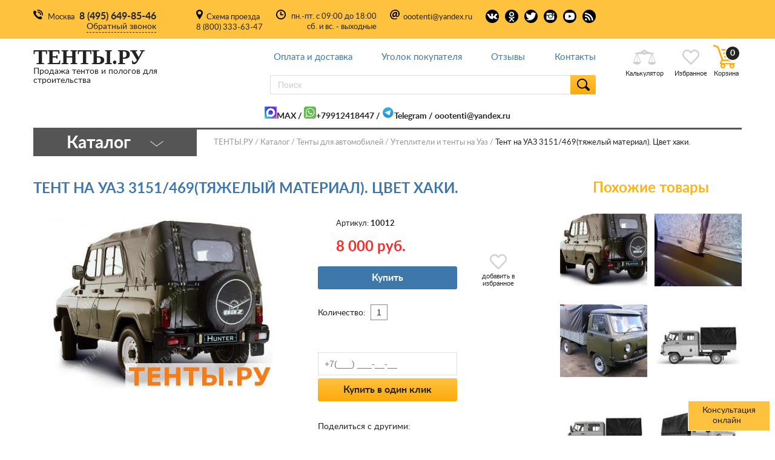

--- FILE ---
content_type: text/html
request_url: https://www.tenti.ru/cat/dlya_avto/uaz/10012/
body_size: 13233
content:
<!DOCTYPE html><html lang="ru"><head><meta http-equiv="Content-Type" content="text/html; charset=windows-1251" /><meta name="yandex-verification" content="6296b96759d068ef" /><meta name="viewport" content="width=device-width, initial-scale=1.0" /><title>Купить Тент на УАЗ 3151/469 (цвет хаки) с люверсами в Москве по доступной цене от производителя</title><meta name="keywords" content="тент УАЗ 3151," /><meta name="description" content="Серый тент – это классика компоновки модели УАЗ 3151.  Конечно, приятно прохватить с ветерком на автомобиле, который одинаково комфортно чувствует себя на грунтовой дороге, гладком асфальте или настоящем бездорожье." /><link rel="alternate" type="application/rss+xml" title="RSS" href="/rss/" /><link rel="canonical" href="https://www.tenti.ru/cat/dlya_avto/uaz/10012/" /><meta property="og:site_name" content="Интернет магазин tenti.ru" /><meta property="og:url" content="https://www.tenti.ru/cat/dlya_avto/uaz/10012/" /><meta property="og:type" content="product.item" /><meta property="og:title" content="Тент на УАЗ 3151/469(тяжелый материал). Цвет хаки." /><meta property="og:description" content="Серый тент – это классика компоновки модели УАЗ 3151.  Конечно, приятно прохватить с ветерком на автомобиле, который одинаково комфортно чувствует себя на грунтовой дороге, гладком асфальте или настоящем бездорожье." /><meta property="og:image" content="https://www.tenti.ru/i/big/10012/tent_na_uaz_3151_469_tyazheliy_material_.jpg" /><meta property="product:price:amount" content="8000" /><meta property="product:price:currency" content="RUB" /><meta name="geo.region" content="RU-Москва" /><meta name="geo.placename" content="Островная 2, Москва, Россия" /><meta name="geo.position" content="55.719966;37.434130" /><meta name="ICBM" content="55.719966, 37.434130" /><script type="text/javascript">window._ab_id_=158229</script><script src="https://cdn.botfaqtor.ru/one.js"></script><meta name="msvalidate.01" content="25F1EB15F7D8D3A6022AC0135281027E" /><meta name="webmoney.attestation.label" content="webmoney attestation label#C9AF9E1E-B3C1-41D4-AB2D-614596C2FF85"><link rel="icon" href="/favicon.ico" type="image/x-icon"><link rel="shortcut icon" href="/favicon.ico" type="image/x-icon"><link rel="stylesheet" href="/css/styles.min.css?1616533652"></head><body class="page-wrapper"><header><div class="header-top"><div class="wrapper"><div class="header-top-inner"><div class="head-cont-callback head-left"><p><span class="city">Москва</span></p><p><a href="tel:84956498546" class="tel-num">8 (495) 649-85-46</a><span class="btn-callback">Обратный звонок</span></p></div><div class="head-center"><div class="head-dest"><span><a rel="nofollow" href="#" onclick="openWin2(); return false;">Схема проезда</a></span><div class="no-mobile"><a href="tel:88003336347">8 (800) 333-63-47</a></div></div><div class="head-timetable"><p><span>пн.-пт. с 09:00 до 18:00</span><span>сб. и вс. - выходные</span></p></div><div class="head-email"><span><a href="mailto:oootenti@yandex.ru">oootenti@yandex.ru</a></span></div><div class="head-socials"><a target="_blank" rel="nofollow noopener"  href="https://vk.com/tentiru" class="vk"></a><a target="_blank" rel="nofollow noopener" href="https://odnoklassniki.ru/tenti" class="ok"></a><a target="_blank" rel="nofollow noopener" href="https://twitter.com/tenti_ru" class="twit"></a><a target="_blank" rel="nofollow noopener" href="https://instagram.com/tentiru" class="inst"></a><a target="_blank" rel="nofollow noopener" href="https://www.youtube.com/channel/UCEkZJqjhJFQmd0KuHjqqWbQ/featured" class="yt"></a><a target="_blank" href="/rss/" class="rss"></a></div></div><div class="head-login"></div></div></div></div><div class="header-bottom"><div class="wrapper wrapper-header-bottom"><div class="head-left"><a href="/" class="main-logo" alt="ТЕНТЫ.РУ" title="ТЕНТЫ.РУ"><span class="title">ТЕНТЫ.РУ</span><span class="subtitle">Продажа тентов и пологов для строительства</span></a><div class="head-cont-callback callback-fixed head-left"><p><span class="city">Москва</span></p><p><a href="tel:84956498546" class="tel-num">8 (495) 649-85-46</a><span class="btn-callback">Обратный звонок</span></p></div></div><div class="head-center"><div class="cont-main-menu"><ul class="main-menu"><li class="close-mob-menu tablet">x</li><li><a href="/pay/">Оплата и доставка</a></li><li><a href="/ugolok/">Уголок покупателя</a></li><li><a href="/reviews/">Отзывы</a></li><li><a href="/component/option,com_contact/Itemid,3/">Контакты</a></li></ul><div class="cont-form-search"><form action="/search/" method="GET" onsubmit="yaCounter14203570.reachGoal('goaltest');"><input class="search-field search-ac" name="q" placeholder="Поиск" /><button class="btn-search"></button></form></div></div><div class="head-cont-callback tablet"><p><span class="city">Москва</span></p><p><a href="tel:84956498546" class="tel-num">8 (495) 649-85-46</a><span class="btn-callback">Обратный звонок</span></p></div></div><div class="cont-head-bot-r"><div class="head-login tablet"></div><div class="cont-goods-actions"><a href="tel:84956498546" class="toggle-mob-phone smartphone"></a><button class="btn-search mob" aria-label="button search"></button><a href="#" class="item compare opencalc"><span>Калькулятор</span></a><a href="/favorites/" aria-label="link favorites"  class="item liked"><span>Избранное</span></a><div class="cont-cart-link"><a href="/cart/" id="linkCart" class="item cart cart-filled"><span>Корзина</span><div class="cart-num-goods"><span id="cart_html" class="cart_html">0</span></div></a></div></div></div><div class="cont-mob-header tablet">  <div class="btn-mob-menu"><div></div><div></div><div></div>  </div>  <button class="btn-mob-cat" id="menu-button"><span>Каталог</span></button>  <button class="btn-search mob" aria-label="button search"></button>  <div class="mob-search">  <div class="cont-form-search"><form action="/search/" method="GET" onsubmit="yaCounter14203570.reachGoal('goaltest');"><input class="search-field search-ac2" name="q" placeholder="Поиск" /><button class="btn-search"></button></form></div></div></div></div></div></header><div style="text-align: center; padding: 10px; max-width: 1170px; width:100%; margin-left: auto; margin-right: auto;"><b><a href="https://max.ru/u/f9LHodD0cOJnFyKAQXRpCoRVCloUIQIAjiHF18_HvHzU5oqoZHqhwcgU8vk "><img src="/f/userfiles/max.jpg" alt="WhatsApp">MAX</a> / <a href="https://api.whatsapp.com/send?phone=79912418447" target="_blank" rel="nofollow noopener"><img src="/images/20/whatsapp.png" alt="WhatsApp">+79912418447</a> / <a href="https://t.me/+79912418447" target="_blank" rel="nofollow"><img src="/images/20/telegram.png" alt="Telegram">Telegram</a> / <a href="mailto:oootenti@yandex.ru">oootenti@yandex.ru</a></b></div><div class="page-good main-content wrapper">  <div class="cont-page-top"><div class="cont-main-cat"><div class="cat-square"><span>Каталог</span></div><div class="list-cont"><ul class="main-list-cats" id="left-menu"><li><a href="/cat/dlya_stroitelstva/">Строительные тенты</a></li><li><a href="/cat/plenka/">Строительные пленки</a></li><li><a href="/cat/palatki/">Палатки</a></li><li><a href="/cat/industry/">Агропромышленность</a></li><li><a href="/cat/dlya_avto/">Тенты для автомобилей </a></li><li><a href="/cat/sadovaya_mebel/">Дача, сад, огород</a></li><li><a href="/cat/soput/">Сопутствующие товары для дачи и строительства</a></li><li><a href="/cat/setki/">Сетки различного назначения</a></li><li><a href="/cat/elektrika-i-svet/">Электрика и свет</a></li><li><a href="/cat/santehnika/">Сантехника</a></li><li><a href="/cat/mebel-dlja-doma/">Мебель для дома Brunardi </a></li><li><a href="/cat/bytovaja-himija/">Бытовая химия</a></li><li><a href="/cat/podshipniki/">Подшипники</a></li><li><a href="/cat/avtorskie-kartiny/">Авторские картины</a></li></ul><div class="bottom-cont"><a href="/cat/" class="link-all-cats">Все категории</a></div></div></div><div class="breadcrumbs" itemscope itemtype="http://schema.org/BreadcrumbList"><a href="/" class="a">ТЕНТЫ.РУ</a><span itemprop="itemListElement" itemscope itemtype="http://schema.org/ListItem"><a href="/cat/" class="a" itemprop="item"><span itemprop="name">Каталог</span></a><meta itemprop="position" content="1" /></span><span itemprop="itemListElement" itemscope itemtype="http://schema.org/ListItem"><a href="/cat/dlya_avto/" class="a" itemprop="item"><span itemprop="name">Тенты для автомобилей </span></a><meta itemprop="position" content="2" /></span><span itemprop="itemListElement" itemscope itemtype="http://schema.org/ListItem"><a href="/cat/dlya_avto/uaz/" class="a" itemprop="item"><span itemprop="name">Утеплители и тенты на Уаз</span></a><meta itemprop="position" content="3" /></span><span itemprop="itemListElement" itemscope itemtype="http://schema.org/ListItem"><span itemprop="name">Тент на УАЗ 3151/469(тяжелый материал). Цвет хаки.</span><meta itemprop="position" content="4" /><meta itemscope itemprop="item" id="https://www.tenti.ru/cat/dlya_avto/uaz/10012/" />  </span></div></div><div id="topbar"><div id="restorebar" onclick="restorebar();Chat_Scroll2End();return false;">Консультация онлайн &nbsp; <span class="topbar_status"></span></div><div id="minimizebar" onclick="minimizebar();return false;"><span class="topbar_status"></span> &nbsp;  &nbsp; Свернуть</div><div id="contentbar"><iframe name="thread" src="/chat/iframe.htm" id="chatframe" onload=""></iframe><form action='#' method='POST' onsubmit='return Chat_sendAjax("say")'><table><tr><td><textarea name='text' class='chat-text' id='say'></textarea></td><td><input type='submit' value='Отправить' class='chat-submit'></td></tr></table></form></div></div><script>var chat_welcome = 'Извините, сейчас свободных консультантов нет. <br><br> Вы можете оставить здесь свой номер телефона и мы перезвоним Вам!<br><br>';
document.getElementById('chatframe').onload = function() {
	var frame = thread.document.getElementById('c');
	if (!frame.innerHTML) frame.innerHTML = chat_welcome;
}</script><div class="page-content"><div class="page-cols"><div class="col-content main-col"><h1>Тент на УАЗ 3151/469(тяжелый материал). Цвет хаки.</h1><p class="good-subtitle"></p><div class="cont-good-block"><div class="cols-wrapper"><div class="col-left"><div class="tabs-switchers-wrapper tabs-thumbs"><div class="cont-switches cont-thumbs" style="display:none"><div class="tab-switch active" data-tab-switch="1"><img src="/i/in/pro_58f48e1c068a2.jpg/tent_na_uaz_3151_469_tyazheliy_material_.jpg" data-medium="/i/in/pro_58f48e1c068a2.jpg/tent_na_uaz_3151_469_tyazheliy_material_.jpg" data-big="/i/big/10012/tent_na_uaz_3151_469_tyazheliy_material_.jpg" data-src="/i/big/10012/tent_na_uaz_3151_469_tyazheliy_material_.jpg" data-original="/i/big/10012/tent_na_uaz_3151_469_tyazheliy_material_.jpg" alt="Тент на УАЗ 3151/469(тяжелый материал). Цвет хаки." title="Тент на УАЗ 3151/469(тяжелый материал). Цвет хаки." id="product-main-img"></div></div><div class="tabs-container" id="productImageWrapID_10012"><a href="/i/big/10012/tent_na_uaz_3151_469_tyazheliy_material_.jpg" target="_blank"><img src="/i/in/pro_58f48e1c068a2.jpg/tent_na_uaz_3151_469_tyazheliy_material_.jpg" class="removeOnLoad"></a></div></div></div><div class="col-right"><div class="inner">  <div class="available-info"><p class="available"></p>  </div>  <div class="cont-main-info" style="margin:0"><div class="col-nums">  <div class="cont-dimensions"><p class="art">Артикул: <span class="b">10012</span></p><input type='hidden' name='color' id='cart_color' value=''>  </div>   <div class="cont-price promo-cont"><p class="new-price">8 000 руб.</p>  </div></div>  </div></div><div class="cont-goods-actions"><a href="#" class="item liked add2fav liked-not" data-id="10012"><span>добавить в избранное</span><span>удалить из избранного</span></a></div><div class="cont-add" style="margin-top: 20px;"><button class="btn-confirm btn" data-id="10012" onclick='return sendAjax("add2cart",10012,document.getElementById("am10012").value, document.getElementById("cart_color").value, event);'>Купить</button></div><div class="cont-add" style="margin-top: 20px;">Количество: <input type="text" id="am10012" value="1" data-min="1" size="2" class="cat_amount" title="Количество для заказа"></div><div class="cont-buy">  <form method="post" action="/cart/" id="oneclick_form" data-pid="10012"><input type="text" class="masked" name="o_tel" value="" id="oneclick_phone" placeholder="+7 (___) ___-__-__"><input name="cart_id" value="10012" type="hidden" id="oneclick_pid" /><input name="cart_dontredirect" value="1" type="hidden" /><noindex><div class="onclick_done" style="display:none;"><p>ЗАКАЗ ОФОРМЛЕН!</p><p>ОЖИДАЙТЕ ЗВОНКА ОПЕРАТОРА</p></div></noindex><input type="hidden" name="doorder" value="Купить в один клик" class="" /><button class="btn btn-orange oneclick">Купить в один клик</button>  </form></div><noindex><br><div class="only-mobile">Уточнить информацию:<br><a href="https://api.whatsapp.com/send?phone=79912418447" target="_blank" rel="nofollow"><img src="/images/whatsapp.png" alt="WhatsApp" title="WhatsApp"></a>&nbsp;<a href="https://t.me/+79912418447" target="_blank" rel="nofollow"><img src="/images/telegram.png" alt="Telegram" title="Telegram"></a><a href="skype://lineweb2?chat" target="_blank" rel="nofollow"><img src="/images/skype.png" alt="Skype" title="Skype"></a></div><br><span>Поделиться с другими:</span><div class="ya-share2" data-services="vkontakte,facebook,odnoklassniki,moimir,gplus,twitter,lj"></div></noindex></div></div></div><div class="cont-good-descr"><div class="tabs-switchers-wrapper tabs-descr"><div class="cont-switches"><div class="tab-switch active" data-tab-switch="1"><a>Описание</a></div><div class="tab-switch" data-tab-switch="2"><a>Отзывы</a></div><div class="tab-switch" data-tab-switch="4935"><a>Доставка</a></div></div><div class="tabs-container"><div data-tab="1"><table><tr><td>Плотность</td><td> &nbsp; 700  г/м<sup>2</sup></td></tr></table><br><div class="text-desc"><p>Что может облагородить настоящий мужской автомобиль? Конечно это внешний вид! Если говорить, про УАЗ &ndash; легенду всех боевых действий со времен СССР &ndash; то это оригинальные детали и элементы экипировки. <br /><br /><span class="b">Серый тент</span> &ndash; это классика компоновки данной модели.  Конечно, приятно прохватить с ветерком на автомобиле, который одинаково комфортно чувствует себя на грунтовой дороге, гладком асфальте или настоящем бездорожье! Но погода бывает переменчивой, чего нельзя сказать о характере мужчины и его автомобиля! Разве настоящего бойца может испугать непогода?! <br /><br />Быстро перетентовываемся, включаем раздаточную коробку  и то, что для западных джипов-паркетиков является запредельным испытанием, для УАЗ просто маршрут. Не важно: размыло ли дорогу дождем, летит ли фонтаном грязь и жижа из под колес, стоит ли столбом песчаная пыль или разлетается гравий из под колес &ndash; вы на мужском автомобиле, которому не страшны и какие трудности, для которого не существует понятия &laquo;не могу&raquo; или &laquo;не буду&raquo;. <br /><br />Вы мужчина, и держите свое слово вне зависимости от величины осадков, особенностей климата, меняющегося рельефа местности и трудности поставленных задачи. Вы знаете, что вы готовы к любым испытаниям. Вы и ваш УАЗ!</p></div><br style="clear:both;"></div><div data-tab="2"><div class="product-rating">&bigstar;
					&bigstar;
					&bigstar;
					&bigstar;
					&bigstar;</div><form action="#comment" method="POST" onsubmit="$('#comment_site').val('777')" class="cont-good-block cont-good-review"><textarea name="comment_text" rows="4" placeholder="Отзыв"></textarea><input type="text" name="comment_name" value="" placeholder="Ваше имя"><select name="comment_rating"><option value="5">&bigstar; &bigstar; &bigstar; &bigstar; &bigstar;</option><option value="4">&bigstar; &bigstar; &bigstar; &bigstar;</option><option value="3">&bigstar; &bigstar; &bigstar;</option><option value="2">&bigstar; &bigstar;</option><option value="1">&bigstar;</option></select><input type="submit" name="comment_add" value="Добавить отзыв" class="btn btn-confirm"><input type="hidden" name="comment_site" value="" id="comment_site"></form></div><div data-tab="4935" class="text-desc"><p>Самовывоз: товар, который Вы видите на сайте, можно заказать, а затем получить на складе без взимания дополнительной платы (Если товар есть в наличии).</p><p>Стоимость доставки по Москве - 500 рублей в пределах МКАД</p><p>Доставка в районы Москвы, находящиеся за МКАД и в ближнее Подмосковье осуществляется из расчета тарифа по Москве (см. пункт 3) + 30 руб. за  каждый 1 км. удаленности от МКАД.&nbsp;</p><p>Доставка по России осуществляется любой транспортной компанией которая есть в Москве. Тарифы на отправку груза можно рассчитать <a href="/calctrans/">на этой странице</a>.</p><p>Мы <a href="/component/option,com_contact/Itemid,3/">приглашаем Вас за покупками с 9 до 18 ч. по адресу г. Москва, улица Островная 2, 4 подъезд, офис 106</a></p></div><div data-tab="4936" class="text-desc"></div><div data-tab="4937" class="text-desc"></div>  </div>  </div></div></div><script type="application/ld+json">[{
"@context": "http://schema.org",
"@type": "Product",
"name": "Тент на УАЗ 3151/469(тяжелый материал). Цвет хаки.",
"image": "https://www.tenti.ru/i/in/pro_58f48e1c068a2.jpg/tent_na_uaz_3151_469_tyazheliy_material_.jpg",
"sku": "10012",
"url": "https://www.tenti.ru/cat/dlya_avto/uaz/10012/",
"description": "Что может облагородить настоящий мужской автомобиль? Конечно это внешний вид! Если говорить, про УАЗ &amp;ndash; легенду всех боевых действий со времен СССР &amp;ndash; то это оригинальные детали и э..."
, "offers": {
	"@type": "Offer",
	"price": "8000",
	"priceCurrency": "RUB",
	"availability": "http://schema.org/InStock",
	"url": "https://www.tenti.ru/cat/dlya_avto/uaz/10012/"
}
}]</script><div class="col-smaller good_page no-mobile"><p class="col-title">Похожие товары</p><div class="cont-similar-goods"><a href="/cat/dlya_avto/uaz/2106/" class="item"><img src="/f/pro_58f48e01403f4.jpg" alt="Тент на УАЗ 469 (односторонняя ПВХ ткань). Цвет хаки. - 6500 руб." title="Тент на УАЗ 469 (односторонняя ПВХ ткань). Цвет хаки. - 6500 руб."><div class="overlay_block_text"><span class="price">6500 р.</span><div class="title">Тент на УАЗ 469 (односторонняя ПВХ ткань). Цвет хаки.</div>        </div></a><a href="/cat/dlya_avto/uaz/161/" class="item"><img src="/f/pro_58f48f6225408.jpg" alt="Утеплитель под тент УАЗ 469 - 4000 руб." title="Утеплитель под тент УАЗ 469 - 4000 руб."><div class="overlay_block_text"><span class="price">4000 р.</span><div class="title">Утеплитель под тент УАЗ 469</div>        </div></a><a href="/cat/dlya_avto/uaz/2104/" class="item"><img src="/f/pro_58f490bc23836.jpg" alt="Тент на УАЗ 33036 (двухсторонняя ПВХ ткань). Цвет черный. - 6400 руб." title="Тент на УАЗ 33036 (двухсторонняя ПВХ ткань). Цвет черный. - 6400 руб."><div class="overlay_block_text"><span class="price">6400 р.</span><div class="title">Тент на УАЗ 33036 (двухсторонняя ПВХ ткань). Цвет черный.</div>        </div></a><a href="/cat/dlya_avto/uaz/124442/" class="item"><img src="/f/pro_5c6e98da13f69.jpg" alt="Тент на УАЗ 39094 Нового образца (двухсторонняя ПВХ ткань). Цвет черный. - 8000 руб." title="Тент на УАЗ 39094 Нового образца (двухсторонняя ПВХ ткань). Цвет черный. - 8000 руб."><div class="overlay_block_text"><span class="price">8000 р.</span><div class="title">Тент на УАЗ 39094 Нового образца (двухсторонняя ПВХ ткань). Цвет черный.</div>        </div></a><a href="/cat/dlya_avto/uaz/2105/" class="item"><img src="/f/pro_58f49125be584.jpg" alt="Тент на УАЗ 39094 Старого образца (двухсторонняя ПВХ ткань). Цвет черный. - 6400 руб." title="Тент на УАЗ 39094 Старого образца (двухсторонняя ПВХ ткань). Цвет черный. - 6400 руб."><div class="overlay_block_text"><span class="price">6400 р.</span><div class="title">Тент на УАЗ 39094 Старого образца (двухсторонняя ПВХ ткань). Цвет черный.</div>        </div></a><a href="/cat/dlya_avto/uaz/156/" class="item"><img src="/f/pro_58f49201439a4.jpg" alt="Тент на УАЗ 3303-10, 3303-40, (двухсторонняя ПВХ ткань). Цвет черный. - 7500 руб." title="Тент на УАЗ 3303-10, 3303-40, (двухсторонняя ПВХ ткань). Цвет черный. - 7500 руб."><div class="overlay_block_text"><span class="price">7500 р.</span><div class="title">Тент на УАЗ 3303-10, 3303-40, (двухсторонняя ПВХ ткань). Цвет черный.</div>        </div></a><a href="/cat/dlya_avto/uaz/2107/" class="item"><img src="/f/pro_58f48f162898f.jpg" alt="Тент на УАЗ 3151/469 (двухсторонний ПВХ ткань).Цвет черный. - 7000 руб." title="Тент на УАЗ 3151/469 (двухсторонний ПВХ ткань).Цвет черный. - 7000 руб."><div class="overlay_block_text"><span class="price">7000 р.</span><div class="title">Тент на УАЗ 3151/469 (двухсторонний ПВХ ткань).Цвет черный.</div>        </div></a><a href="/cat/dlya_avto/uaz/159/" class="item"><img src="/f/pro_58f48fc3283c3.jpg" alt="Тент на УАЗ  33036 металлические борта (двухсторонняя ПВХ ткань). Цвет черный. 2,75х1,92хh1,11м. - 7500 руб." title="Тент на УАЗ  33036 металлические борта (двухсторонняя ПВХ ткань). Цвет черный. 2,75х1,92хh1,11м. - 7500 руб."><div class="overlay_block_text"><span class="price">7500 р.</span><div class="title">Тент на УАЗ  33036 металлические борта (двухсторонняя ПВХ ткань). Цвет черный. 2,75х1,92хh1,11м.</div>        </div></a><a href="/cat/dlya_avto/uaz/10010/" class="item"><img src="/f/pro_58f48de8234a9.jpg" alt="Тент на УАЗ 3151/469 (двухсторонняя ПВХ ткань).Цвет хаки. - 7000 руб." title="Тент на УАЗ 3151/469 (двухсторонняя ПВХ ткань).Цвет хаки. - 7000 руб."><div class="overlay_block_text"><span class="price">7000 р.</span><div class="title">Тент на УАЗ 3151/469 (двухсторонняя ПВХ ткань).Цвет хаки.</div>        </div></a><a href="/cat/dlya_avto/uaz/157/" class="item"><img src="/f/pro_58f48edc574e9.jpg" alt="Тент на УАЗ 3151/469 (тяжелый материал). Цвет черный. - 8000 руб." title="Тент на УАЗ 3151/469 (тяжелый материал). Цвет черный. - 8000 руб."><div class="overlay_block_text"><span class="price">8000 р.</span><div class="title">Тент на УАЗ 3151/469 (тяжелый материал). Цвет черный.</div>        </div></a></div></div></div><div class="cont-proposals"><div class="cont-proposals only-mobile"><div class="row-goods-proposal row-promo"><p class="title"><span>Похожие товары</span></p><div class="row-goods-slider2"><div class="price-filter-item item-good "><div class="item-good-inner"><div class="cont-thumb"><a href="/cat/dlya_avto/uaz/2106/"><img src='/js/load.gif' data-src='/f/pro_58f48e01403f4.jpg' alt='Тент на УАЗ 469 (односторонняя ПВХ ткань). Цвет хаки.' title='Тент на УАЗ 469 (односторонняя ПВХ ткань). Цвет хаки.' class='b-lazy b-lazy-my'></a><div class="item-good-act"><a href="#" class="item-good-like add2fav liked-not" aria-label="liked-not" data-id="2106"></a></div></div><a href="/cat/dlya_avto/uaz/2106/" class="item-good-name">Тент на УАЗ 469 (односторонняя ПВХ ткань). Цвет хаки.</a><p class="good-is waiting"></p><div class="good-block-order"><div class="good-cont-price"><div><p class="item-good-price"><span class="cat_price">6 500</span> руб.</p></div><a class="btn-good-cart btn-good-cart-add" data-id="2106"></a></div></div></div></div><div class="price-filter-item item-good "><div class="item-good-inner"><div class="cont-thumb"><a href="/cat/dlya_avto/uaz/161/"><img src='/js/load.gif' data-src='/f/pro_58f48f6225408.jpg' alt='Утеплитель под тент УАЗ 469' title='Утеплитель под тент УАЗ 469' class='b-lazy b-lazy-my'></a><div class="item-good-act"><a href="#" class="item-good-like add2fav liked-not" aria-label="liked-not" data-id="161"></a></div></div><a href="/cat/dlya_avto/uaz/161/" class="item-good-name">Утеплитель под тент УАЗ 469</a><p class="good-is waiting"></p><div class="good-block-order"><div class="good-cont-price"><div><p class="item-good-price"><span class="cat_price">4 000</span> руб.</p></div><a class="btn-good-cart btn-good-cart-add" data-id="161"></a></div></div></div></div><div class="price-filter-item item-good "><div class="item-good-inner"><div class="cont-thumb"><a href="/cat/dlya_avto/uaz/2104/"><img src='/js/load.gif' data-src='/f/pro_58f490bc23836.jpg' alt='Тент на УАЗ 33036 (двухсторонняя ПВХ ткань). Цвет черный.' title='Тент на УАЗ 33036 (двухсторонняя ПВХ ткань). Цвет черный.' class='b-lazy b-lazy-my'></a><div class="item-good-act"><a href="#" class="item-good-like add2fav liked-not" aria-label="liked-not" data-id="2104"></a></div></div><a href="/cat/dlya_avto/uaz/2104/" class="item-good-name">Тент на УАЗ 33036 (двухсторонняя ПВХ ткань). Цвет черный.</a><p class="good-is waiting"></p><div class="good-block-order"><div class="good-cont-price"><div><p class="item-good-price"><span class="cat_price">6 400</span> руб.</p></div><a class="btn-good-cart btn-good-cart-add" data-id="2104"></a></div></div></div></div><div class="price-filter-item item-good "><div class="item-good-inner"><div class="cont-thumb"><a href="/cat/dlya_avto/uaz/124442/"><img src='/js/load.gif' data-src='/f/pro_5c6e98da13f69.jpg' alt='Тент на УАЗ 39094 Нового образца (двухсторонняя ПВХ ткань). Цвет черный.' title='Тент на УАЗ 39094 Нового образца (двухсторонняя ПВХ ткань). Цвет черный.' class='b-lazy b-lazy-my'></a><div class="item-good-act"><a href="#" class="item-good-like add2fav liked-not" aria-label="liked-not" data-id="124442"></a></div></div><a href="/cat/dlya_avto/uaz/124442/" class="item-good-name">Тент на УАЗ 39094 Нового образца (двухсторонняя ПВХ ткань). Цвет черный.</a><p class="good-is waiting"></p><div class="good-block-order"><div class="good-cont-price"><div><p class="item-good-price"><span class="cat_price">8 000</span> руб.</p></div><a class="btn-good-cart btn-good-cart-add" data-id="124442"></a></div></div></div></div><div class="price-filter-item item-good "><div class="item-good-inner"><div class="promo-tip bestseller">хит продаж</div><div class="cont-thumb"><a href="/cat/dlya_avto/uaz/2105/"><img src='/js/load.gif' data-src='/f/pro_58f49125be584.jpg' alt='Тент на УАЗ 39094 Старого образца (двухсторонняя ПВХ ткань). Цвет черный.' title='Тент на УАЗ 39094 Старого образца (двухсторонняя ПВХ ткань). Цвет черный.' class='b-lazy b-lazy-my'></a><div class="item-good-act"><a href="#" class="item-good-like add2fav liked-not" aria-label="liked-not" data-id="2105"></a></div></div><a href="/cat/dlya_avto/uaz/2105/" class="item-good-name">Тент на УАЗ 39094 Старого образца (двухсторонняя ПВХ ткань). Цвет черный.</a><p class="good-is waiting"></p><div class="good-block-order"><div class="good-cont-price"><div><p class="item-good-price"><span class="cat_price">6 400</span> руб.</p></div><a class="btn-good-cart btn-good-cart-add" data-id="2105"></a></div></div></div></div><div class="price-filter-item item-good "><div class="item-good-inner"><div class="cont-thumb"><a href="/cat/dlya_avto/uaz/156/"><img src='/js/load.gif' data-src='/f/pro_58f49201439a4.jpg' alt='Тент на УАЗ 3303-10, 3303-40, (двухсторонняя ПВХ ткань). Цвет черный.' title='Тент на УАЗ 3303-10, 3303-40, (двухсторонняя ПВХ ткань). Цвет черный.' class='b-lazy b-lazy-my'></a><div class="item-good-act"><a href="#" class="item-good-like add2fav liked-not" aria-label="liked-not" data-id="156"></a></div></div><a href="/cat/dlya_avto/uaz/156/" class="item-good-name">Тент на УАЗ 3303-10, 3303-40, (двухсторонняя ПВХ ткань). Цвет черный.</a><p class="good-is waiting"></p><div class="good-block-order"><div class="good-cont-price"><div><p class="item-good-price"><span class="cat_price">7 500</span> руб.</p></div><a class="btn-good-cart btn-good-cart-add" data-id="156"></a></div></div></div></div><div class="price-filter-item item-good "><div class="item-good-inner"><div class="cont-thumb"><a href="/cat/dlya_avto/uaz/2107/"><img src='/js/load.gif' data-src='/f/pro_58f48f162898f.jpg' alt='Тент на УАЗ 3151/469 (двухсторонний ПВХ ткань).Цвет черный.' title='Тент на УАЗ 3151/469 (двухсторонний ПВХ ткань).Цвет черный.' class='b-lazy b-lazy-my'></a><div class="item-good-act"><a href="#" class="item-good-like add2fav liked-not" aria-label="liked-not" data-id="2107"></a></div></div><a href="/cat/dlya_avto/uaz/2107/" class="item-good-name">Тент на УАЗ 3151/469 (двухсторонний ПВХ ткань).Цвет черный.</a><p class="good-is waiting"></p><div class="good-block-order"><div class="good-cont-price"><div><p class="item-good-price"><span class="cat_price">7 000</span> руб.</p></div><a class="btn-good-cart btn-good-cart-add" data-id="2107"></a></div></div></div></div><div class="price-filter-item item-good "><div class="item-good-inner"><div class="promo-tip bestseller">хит продаж</div><div class="cont-thumb"><a href="/cat/dlya_avto/uaz/159/"><img src='/js/load.gif' data-src='/f/pro_58f48fc3283c3.jpg' alt='Тент на УАЗ  33036 металлические борта (двухсторонняя ПВХ ткань). Цвет черный. 2,75х1,92хh1,11м.' title='Тент на УАЗ  33036 металлические борта (двухсторонняя ПВХ ткань). Цвет черный. 2,75х1,92хh1,11м.' class='b-lazy b-lazy-my'></a><div class="item-good-act"><a href="#" class="item-good-like add2fav liked-not" aria-label="liked-not" data-id="159"></a></div></div><a href="/cat/dlya_avto/uaz/159/" class="item-good-name">Тент на УАЗ  33036 металлические борта (двухсторонняя ПВХ ткань). Цвет черный. 2,75х1,92хh1,11м.</a><p class="good-is waiting"></p><div class="good-block-order"><div class="good-cont-price"><div><p class="item-good-price"><span class="cat_price">7 500</span> руб.</p></div><a class="btn-good-cart btn-good-cart-add" data-id="159"></a></div></div></div></div><div class="price-filter-item item-good "><div class="item-good-inner"><div class="cont-thumb"><a href="/cat/dlya_avto/uaz/10010/"><img src='/js/load.gif' data-src='/f/pro_58f48de8234a9.jpg' alt='Тент на УАЗ 3151/469 (двухсторонняя ПВХ ткань).Цвет хаки.' title='Тент на УАЗ 3151/469 (двухсторонняя ПВХ ткань).Цвет хаки.' class='b-lazy b-lazy-my'></a><div class="item-good-act"><a href="#" class="item-good-like add2fav liked-not" aria-label="liked-not" data-id="10010"></a></div></div><a href="/cat/dlya_avto/uaz/10010/" class="item-good-name">Тент на УАЗ 3151/469 (двухсторонняя ПВХ ткань).Цвет хаки.</a><p class="good-is waiting"></p><div class="good-block-order"><div class="good-cont-price"><div><p class="item-good-price"><span class="cat_price">7 000</span> руб.</p></div><a class="btn-good-cart btn-good-cart-add" data-id="10010"></a></div></div></div></div><div class="price-filter-item item-good "><div class="item-good-inner"><div class="cont-thumb"><a href="/cat/dlya_avto/uaz/157/"><img src='/js/load.gif' data-src='/f/pro_58f48edc574e9.jpg' alt='Тент на УАЗ 3151/469 (тяжелый материал). Цвет черный.' title='Тент на УАЗ 3151/469 (тяжелый материал). Цвет черный.' class='b-lazy b-lazy-my'></a><div class="item-good-act"><a href="#" class="item-good-like add2fav liked-not" aria-label="liked-not" data-id="157"></a></div></div><a href="/cat/dlya_avto/uaz/157/" class="item-good-name">Тент на УАЗ 3151/469 (тяжелый материал). Цвет черный.</a><p class="good-is waiting"></p><div class="good-block-order"><div class="good-cont-price"><div><p class="item-good-price"><span class="cat_price">8 000</span> руб.</p></div><a class="btn-good-cart btn-good-cart-add" data-id="157"></a></div></div></div></div></div></div></div><div class="cont-proposals "><div class="row-goods-proposal row-promo"><p class="title"><span>С этим товаром покупают</span></p><div class="row-goods-slider2"><div class="price-filter-item item-good "><div class="item-good-inner"><div class="cont-thumb"><a href="/cat/dlya_avto/uaz/161/"><img src='/js/load.gif' data-src='/f/pro_58f48f6225408.jpg' alt='Утеплитель под тент УАЗ 469' title='Утеплитель под тент УАЗ 469' class='b-lazy b-lazy-my'></a><div class="item-good-act"><a href="#" class="item-good-like add2fav liked-not" aria-label="liked-not" data-id="161"></a></div></div><a href="/cat/dlya_avto/uaz/161/" class="item-good-name">Утеплитель под тент УАЗ 469</a><p class="good-is waiting"></p><div class="good-block-order"><div class="good-cont-price"><div><p class="item-good-price"><span class="cat_price">4 000</span> руб.</p></div><a class="btn-good-cart btn-good-cart-add" data-id="161"></a></div></div></div></div><div class="price-filter-item item-good "><div class="item-good-inner"><div class="cont-thumb"><a href="/cat/dlya_avto/gaz_69/405/"><img src='/js/load.gif' data-src='/f/pro_5ac61f7d46523.jpg' alt='Утеплитель под тент 69' title='Утеплитель под тент 69' class='b-lazy b-lazy-my'></a><div class="item-good-act"><a href="#" class="item-good-like add2fav liked-not" aria-label="liked-not" data-id="405"></a></div></div><a href="/cat/dlya_avto/gaz_69/405/" class="item-good-name">Утеплитель под тент 69</a><p class="good-is waiting"></p><div class="good-block-order"><div class="good-cont-price"><div><p class="item-good-price"><span class="cat_price">8 500</span> руб.</p></div><a class="btn-good-cart btn-good-cart-add" data-id="405"></a></div></div></div></div><div class="price-filter-item item-good "><div class="item-good-inner"><div class="promo-tip bestseller">хит продаж</div><div class="cont-thumb"><a href="/cat/podshipniki/141793/"><img src='/js/load.gif' data-src='/f/pro_65e0543705075.jpg' alt='Подшипник ступицы квадроцикла BKD DAC30550032-2ZR P2 (30x55x32)' title='Подшипник ступицы квадроцикла BKD DAC30550032-2ZR P2 (30x55x32)' class='b-lazy b-lazy-my'></a><div class="item-good-act"><a href="#" class="item-good-like add2fav liked-not" aria-label="liked-not" data-id="141793"></a></div></div><a href="/cat/podshipniki/141793/" class="item-good-name">Подшипник ступицы квадроцикла BKD DAC30550032-2ZR P2 (30x55x32)</a><p class="good-is waiting"></p><div class="good-block-order"><div class="good-cont-price"><div><p class="item-good-price"><span class="cat_price">1 500</span> руб.</p></div><a class="btn-good-cart btn-good-cart-add" data-id="141793"></a></div></div></div></div><div class="price-filter-item item-good "><div class="item-good-inner"><div class="promo-tip bestseller">хит продаж</div><div class="cont-thumb"><a href="/cat/santehnika/santehnika-brunardi/141566/"><img src='/js/load.gif' data-src='/f/pro_650410f58b9bf.jpg' alt='Смеситель настенный для ванны и душа Brunardi Lila -141566' title='Смеситель настенный для ванны и душа Brunardi Lila -141566' class='b-lazy b-lazy-my'></a><div class="item-good-act"><a href="#" class="item-good-like add2fav liked-not" aria-label="liked-not" data-id="141566"></a></div></div><a href="/cat/santehnika/santehnika-brunardi/141566/" class="item-good-name">Смеситель настенный для ванны и душа Brunardi Lila -141566</a><p class="good-is waiting"></p><div class="good-block-order"><div class="good-cont-price"><div><p class="item-good-price"><span class="cat_price">9 000</span> руб.</p></div><a class="btn-good-cart btn-good-cart-add" data-id="141566"></a></div></div></div></div><div class="price-filter-item item-good "><div class="item-good-inner"><div class="promo-tip bestseller">хит продаж</div><div class="cont-thumb"><a href="/cat/mebel-dlja-doma/141540/"><img src='/js/load.gif' data-src='/f/pro_64f8968a995ef.png' alt='Стол кофейный 60х60 для кухни, гостиной, столовой, балкона Brunardi Lite (черный)  -141540' title='Стол кофейный 60х60 для кухни, гостиной, столовой, балкона Brunardi Lite (черный)  -141540' class='b-lazy b-lazy-my'></a><div class="item-good-act"><a href="#" class="item-good-like add2fav liked-not" aria-label="liked-not" data-id="141540"></a></div></div><a href="/cat/mebel-dlja-doma/141540/" class="item-good-name">Стол кофейный 60х60 для кухни, гостиной, столовой, балкона Brunardi Lite (черный)  -141540</a><p class="good-is waiting"></p><div class="good-block-order"><div class="good-cont-price"><div><p class="item-good-price"><span class="cat_price">7 350</span> руб.</p></div><a class="btn-good-cart btn-good-cart-add" data-id="141540"></a></div></div></div></div><div class="price-filter-item item-good "><div class="item-good-inner"><div class="promo-tip bestseller">хит продаж</div><div class="cont-thumb"><a href="/cat/podshipniki/141773/"><img src='/js/load.gif' data-src='/f/pro_65e0358d62fb2.jpg' alt='Подшипник шариковый радиальный BKD 6205-2RS P4' title='Подшипник шариковый радиальный BKD 6205-2RS P4' class='b-lazy b-lazy-my'></a><div class="item-good-act"><a href="#" class="item-good-like add2fav liked-not" aria-label="liked-not" data-id="141773"></a></div></div><a href="/cat/podshipniki/141773/" class="item-good-name">Подшипник шариковый радиальный BKD 6205-2RS P4</a><p class="good-is waiting"></p><div class="good-block-order"><div class="good-cont-price"><div><p class="item-good-price"><span class="cat_price">300</span> руб.</p></div><a class="btn-good-cart btn-good-cart-add" data-id="141773"></a></div></div></div></div><div class="price-filter-item item-good "><div class="item-good-inner"><div class="promo-tip bestseller">хит продаж</div><div class="cont-thumb"><a href="/cat/dlya_stroitelstva/tarpaulin/tarpaulin_90/3210/"><img src='/js/load.gif' data-src='/f/pro_5e259fa379416.jpg' alt='Тент укрывной 4х8, зеленый, шаг люверса 50 см.' title='Тент укрывной 4х8, зеленый, шаг люверса 50 см.' class='b-lazy b-lazy-my'></a><div class="item-good-act"><a href="#" class="item-good-like add2fav liked-not" aria-label="liked-not" data-id="3210"></a></div></div><a href="/cat/dlya_stroitelstva/tarpaulin/tarpaulin_90/3210/" class="item-good-name">Тент укрывной 4х8, зеленый, шаг люверса 50 см.</a><p class="good-is waiting"></p><div class="good-block-order"><div class="good-cont-price"><div><p class="item-good-price"><span class="cat_price">1 600</span> руб.</p></div><a class="btn-good-cart btn-good-cart-add" data-id="3210"></a></div></div></div></div><div class="price-filter-item item-good good-promo"><div class="item-good-inner"><div class="promo-tip sale"><span>акция</span></div><div class="cont-thumb"><a href="/cat/dlya_stroitelstva/tarpaulin/tarpaulin_180/3093/"><img src='/js/load.gif' data-src='/f/pro_670f88139a4aa.jpeg' alt='Тент "Тарпаулин", 15х20, 180 г/м2, синий, шаг люверса 0,5 м.' title='Тент "Тарпаулин", 15х20, 180 г/м2, синий, шаг люверса 0,5 м.' class='b-lazy b-lazy-my'></a><div class="item-good-act"><a href="#" class="item-good-like add2fav liked-not" aria-label="liked-not" data-id="3093"></a></div></div><a href="/cat/dlya_stroitelstva/tarpaulin/tarpaulin_180/3093/" class="item-good-name">Тент "Тарпаулин", 15х20, 180 г/м2, синий, шаг люверса 0,5 м.</a><p class="good-is waiting"></p><div class="good-block-order"><div class="good-cont-price"><div><p class="item-good-price">24 000 руб.</p><p class="item-good-new-price"><span class="cat_price">22 000</span> руб.</p></div><a class="btn-good-cart btn-good-cart-add" data-id="3093"></a></div></div></div></div><div class="price-filter-item item-good good-promo"><div class="item-good-inner"><div class="promo-tip sale"><span>акция</span></div><div class="cont-thumb"><a href="/cat/dlya_stroitelstva/tarpaulin/terpaulin_120/375/"><img src='/js/load.gif' data-src='/f/pro_670f7b7986b1c.jpeg' alt='Тент "Тарпаулин", 10х12, 120 г/м2,  шаг люверса 0,5 м.' title='Тент "Тарпаулин", 10х12, 120 г/м2,  шаг люверса 0,5 м.' class='b-lazy b-lazy-my'></a><div class="item-good-act"><a href="#" class="item-good-like add2fav liked-not" aria-label="liked-not" data-id="375"></a></div></div><a href="/cat/dlya_stroitelstva/tarpaulin/terpaulin_120/375/" class="item-good-name">Тент "Тарпаулин", 10х12, 120 г/м2,  шаг люверса 0,5 м.</a><p class="good-is waiting"></p><div class="good-block-order"><div class="good-cont-price"><div><p class="item-good-price">7 260 руб.</p><p class="item-good-new-price"><span class="cat_price">6 600</span> руб.</p></div><a class="btn-good-cart btn-good-cart-add" data-id="375"></a></div></div></div></div><div class="price-filter-item item-good "><div class="item-good-inner"><div class="promo-tip bestseller">хит продаж</div><div class="cont-thumb"><a href="/cat/elektrika-i-svet/svetilniki-brunardi/141619/"><img src='/js/load.gif' data-src='/f/pro_650c01570bcee.jpg' alt='Настольная лампа Brunardi Flame-3 (22х22х31.5см) -141619' title='Настольная лампа Brunardi Flame-3 (22х22х31.5см) -141619' class='b-lazy b-lazy-my'></a><div class="item-good-act"><a href="#" class="item-good-like add2fav liked-not" aria-label="liked-not" data-id="141619"></a></div></div><a href="/cat/elektrika-i-svet/svetilniki-brunardi/141619/" class="item-good-name">Настольная лампа Brunardi Flame-3 (22х22х31.5см) -141619</a><p class="good-is waiting"></p><div class="good-block-order"><div class="good-cont-price"><div><p class="item-good-price"><span class="cat_price">8 400</span> руб.</p></div><a class="btn-good-cart btn-good-cart-add" data-id="141619"></a></div></div></div></div></div></div></div><div class="cont-proposals "><div class="row-goods-proposal row-promo"><p class="title"><span>Товары по акции</span></p><div class="row-goods-slider2"><div class="price-filter-item item-good good-promo"><div class="item-good-inner"><div class="promo-tip sale"><span>акция</span></div><div class="cont-thumb"><a href="/cat/dacha/sad-figur/7389/"><img src='/js/load.gif' data-src='/f/pro_5d4b5498ca89f.jpeg' alt='Садовая фигура Бабка с дедкой на лавке Н-54 см' title='Садовая фигура Бабка с дедкой на лавке Н-54 см' class='b-lazy b-lazy-my'></a><div class="item-good-act"><a href="#" class="item-good-like add2fav liked-not" aria-label="liked-not" data-id="7389"></a></div></div><a href="/cat/dacha/sad-figur/7389/" class="item-good-name">Садовая фигура Бабка с дедкой на лавке Н-54 см</a><p class="good-is waiting"></p><div class="good-block-order"><div class="good-cont-price"><div><p class="item-good-price">6 000 руб.</p><p class="item-good-new-price"><span class="cat_price">5 000</span> руб.</p></div><a class="btn-good-cart btn-good-cart-add" data-id="7389"></a></div></div></div></div><div class="price-filter-item item-good good-promo"><div class="item-good-inner"><div class="promo-tip sale"><span>акция</span></div><div class="cont-thumb"><a href="/cat/dlya_stroitelstva/tarpaulin/tarpaulin_180/32500/"><img src='/js/load.gif' data-src='/f/pro_670f8a3b5ec59.jpeg' alt='Тент "Тарпаулин", 20х40, 180 г/м2, с люверсами по периметру с шагом 0,5(м).' title='Тент "Тарпаулин", 20х40, 180 г/м2, с люверсами по периметру с шагом 0,5(м).' class='b-lazy b-lazy-my'></a><div class="item-good-act"><a href="#" class="item-good-like add2fav liked-not" aria-label="liked-not" data-id="32500"></a></div></div><a href="/cat/dlya_stroitelstva/tarpaulin/tarpaulin_180/32500/" class="item-good-name">Тент "Тарпаулин", 20х40, 180 г/м2, с люверсами по периметру с шагом 0,5(м).</a><p class="good-is waiting"></p><div class="good-block-order"><div class="good-cont-price"><div><p class="item-good-price">94 657 руб.</p><p class="item-good-new-price"><span class="cat_price">70 400</span> руб.</p></div><a class="btn-good-cart btn-good-cart-add" data-id="32500"></a></div></div></div></div><div class="price-filter-item item-good good-promo"><div class="item-good-inner"><div class="promo-tip sale"><span>акция</span></div><div class="cont-thumb"><a href="/cat/dacha/sad-figur/73899/"><img src='/js/load.gif' data-src='/f/pro_5ca4cacc1937c.jpeg' alt='Садовая фигура Сурикат Н-45см' title='Садовая фигура Сурикат Н-45см' class='b-lazy b-lazy-my'></a><div class="item-good-act"><a href="#" class="item-good-like add2fav liked-not" aria-label="liked-not" data-id="73899"></a></div></div><a href="/cat/dacha/sad-figur/73899/" class="item-good-name">Садовая фигура Сурикат Н-45см</a><p class="good-is waiting"></p><div class="good-block-order"><div class="good-cont-price"><div><p class="item-good-price">1 700 руб.</p><p class="item-good-new-price"><span class="cat_price">1 200</span> руб.</p></div><a class="btn-good-cart btn-good-cart-add" data-id="73899"></a></div></div></div></div><div class="price-filter-item item-good good-promo"><div class="item-good-inner"><div class="promo-tip sale"><span>акция</span></div><div class="cont-thumb"><a href="/cat/dacha/sad-figur/73900/"><img src='/js/load.gif' data-src='/f/pro_5ca4f54ee2168.jpeg' alt='Троль большой новый H-68см' title='Троль большой новый H-68см' class='b-lazy b-lazy-my'></a><div class="item-good-act"><a href="#" class="item-good-like add2fav liked-not" aria-label="liked-not" data-id="73900"></a></div></div><a href="/cat/dacha/sad-figur/73900/" class="item-good-name">Троль большой новый H-68см</a><p class="good-is waiting"></p><div class="good-block-order"><div class="good-cont-price"><div><p class="item-good-price">4 500 руб.</p><p class="item-good-new-price"><span class="cat_price">3 700</span> руб.</p></div><a class="btn-good-cart btn-good-cart-add" data-id="73900"></a></div></div></div></div><div class="price-filter-item item-good good-promo"><div class="item-good-inner"><div class="promo-tip sale"><span>акция</span></div><div class="cont-thumb"><a href="/cat/dlya_stroitelstva/tarpaulin/tarpaulin_180/141194/"><img src='/js/load.gif' data-src='/f/pro_670f85ef80d34.jpeg' alt='Тент "Тарпаулин", 12х14, 180 г/м2, синий, шаг люверса 0,5 м.' title='Тент "Тарпаулин", 12х14, 180 г/м2, синий, шаг люверса 0,5 м.' class='b-lazy b-lazy-my'></a><div class="item-good-act"><a href="#" class="item-good-like add2fav liked-not" aria-label="liked-not" data-id="141194"></a></div></div><a href="/cat/dlya_stroitelstva/tarpaulin/tarpaulin_180/141194/" class="item-good-name">Тент "Тарпаулин", 12х14, 180 г/м2, синий, шаг люверса 0,5 м.</a><p class="good-is waiting"></p><div class="good-block-order"><div class="good-cont-price"><div><p class="item-good-price">15 664 руб.</p><p class="item-good-new-price"><span class="cat_price">13 440</span> руб.</p></div><a class="btn-good-cart btn-good-cart-add" data-id="141194"></a></div></div></div></div><div class="price-filter-item item-good good-promo"><div class="item-good-inner"><div class="promo-tip sale"><span>акция</span></div><div class="cont-thumb"><a href="/cat/dlya_stroitelstva/tarpaulin/terpaulin_120/375/"><img src='/js/load.gif' data-src='/f/pro_670f7b7986b1c.jpeg' alt='Тент "Тарпаулин", 10х12, 120 г/м2,  шаг люверса 0,5 м.' title='Тент "Тарпаулин", 10х12, 120 г/м2,  шаг люверса 0,5 м.' class='b-lazy b-lazy-my'></a><div class="item-good-act"><a href="#" class="item-good-like add2fav liked-not" aria-label="liked-not" data-id="375"></a></div></div><a href="/cat/dlya_stroitelstva/tarpaulin/terpaulin_120/375/" class="item-good-name">Тент "Тарпаулин", 10х12, 120 г/м2,  шаг люверса 0,5 м.</a><p class="good-is waiting"></p><div class="good-block-order"><div class="good-cont-price"><div><p class="item-good-price">7 260 руб.</p><p class="item-good-new-price"><span class="cat_price">6 600</span> руб.</p></div><a class="btn-good-cart btn-good-cart-add" data-id="375"></a></div></div></div></div><div class="price-filter-item item-good good-promo"><div class="item-good-inner"><div class="promo-tip sale"><span>акция</span></div><div class="cont-thumb"><a href="/cat/dlya_stroitelstva/tarpaulin/141804/"><img src='/js/load.gif' data-src='/f/pro_660d314282404.jpg' alt='Клейкая лента "Тарпикс BGL" ЗЕЛЁНАЯ 8см х 8м' title='Клейкая лента "Тарпикс BGL" ЗЕЛЁНАЯ 8см х 8м' class='b-lazy b-lazy-my'></a><div class="item-good-act"><a href="#" class="item-good-like add2fav liked-not" aria-label="liked-not" data-id="141804"></a></div></div><a href="/cat/dlya_stroitelstva/tarpaulin/141804/" class="item-good-name">Клейкая лента "Тарпикс BGL" ЗЕЛЁНАЯ 8см х 8м</a><p class="good-is waiting"></p><div class="good-block-order"><div class="good-cont-price"><div><p class="item-good-price">600 руб.</p><p class="item-good-new-price"><span class="cat_price">500</span> руб.</p></div><a class="btn-good-cart btn-good-cart-add" data-id="141804"></a></div></div></div></div><div class="price-filter-item item-good good-promo"><div class="item-good-inner"><div class="promo-tip sale"><span>акция</span></div><div class="cont-thumb"><a href="/cat/plenka/armirovannaya/141356/"><img src='/js/load.gif' data-src='/f/pro_647f07c20bbc1.png' alt='Пленка армированная OXISS 140/6/50 (Длина 50м, ширина 6м)' title='Пленка армированная OXISS 140/6/50 (Длина 50м, ширина 6м)' class='b-lazy b-lazy-my'></a><div class="item-good-act"><a href="#" class="item-good-like add2fav liked-not" aria-label="liked-not" data-id="141356"></a></div></div><a href="/cat/plenka/armirovannaya/141356/" class="item-good-name">Пленка армированная OXISS 140/6/50 (Длина 50м, ширина 6м)</a><p class="good-is waiting"></p><div class="good-block-order"><div class="good-cont-price"><div><p class="item-good-price">17 300 руб.</p><p class="item-good-new-price"><span class="cat_price">14 490</span> руб.</p></div><a class="btn-good-cart btn-good-cart-add" data-id="141356"></a></div></div></div></div><div class="price-filter-item item-good good-promo"><div class="item-good-inner"><div class="promo-tip sale"><span>акция</span></div><div class="cont-thumb"><a href="/content/view/45/9/17391/"><img src='/js/load.gif' data-src='/f/pro_58f4d0fd3ddcf.jpg' alt='Тент на будку двухсторонняя, усиленная ткань, ал. борт (3,17 х 2,16 х 1,53). Цвет синий.' title='Тент на будку двухсторонняя, усиленная ткань, ал. борт (3,17 х 2,16 х 1,53). Цвет синий.' class='b-lazy b-lazy-my'></a><div class="item-good-act"><a href="#" class="item-good-like add2fav liked-not" aria-label="liked-not" data-id="17391"></a></div></div><a href="/content/view/45/9/17391/" class="item-good-name">Тент на будку двухсторонняя, усиленная ткань, ал. борт (3,17 х 2,16 х 1,53). Цвет синий.</a><p class="good-is waiting"></p><div class="good-block-order"><div class="good-cont-price"><div><p class="item-good-price">11 800 руб.</p><p class="item-good-new-price"><span class="cat_price">9 300</span> руб.</p></div><a class="btn-good-cart btn-good-cart-add" data-id="17391"></a></div></div></div></div></div></div></div><div class="cont-proposals "><div class="row-goods-proposal row-promo"><p class="title"><span>Популярные товары</span></p><div class="row-goods-slider2"><div class="price-filter-item item-good "><div class="item-good-inner"><div class="promo-tip bestseller">хит продаж</div><div class="cont-thumb"><a href="/content/view/45/9/155/"><img src='/js/load.gif' data-src='/f/pro_58f4a3f0ccfaf.jpg' alt='Тент на будку 330202 удлиненная база. Люверсы овальные 14 штук по борту (4,25х2,07х1,25). Цвет серый.' title='Тент на будку 330202 удлиненная база. Люверсы овальные 14 штук по борту (4,25х2,07х1,25). Цвет серый.' class='b-lazy b-lazy-my'></a><div class="item-good-act"><a href="#" class="item-good-like add2fav liked-not" aria-label="liked-not" data-id="155"></a></div></div><a href="/content/view/45/9/155/" class="item-good-name">Тент на будку 330202 удлиненная база. Люверсы овальные 14 штук по борту (4,25х2,07х1,25). Цвет серый.</a><p class="good-is waiting"></p><div class="good-block-order"><div class="good-cont-price"><div><p class="item-good-price"><span class="cat_price">9 000</span> руб.</p></div><a class="btn-good-cart btn-good-cart-add" data-id="155"></a></div></div></div></div><div class="price-filter-item item-good "><div class="item-good-inner"><div class="cont-thumb"><a href="/cat/dlya_stroitelstva/tarpaulin/terpaulin_120/63/"><img src='/js/load.gif' data-src='/f/pro_670f7af44ec3e.jpeg' alt='Тент "Тарпаулин", 8х10, 120 г/м2, шаг люверса 0,5 м.' title='Тент "Тарпаулин", 8х10, 120 г/м2, шаг люверса 0,5 м.' class='b-lazy b-lazy-my'></a><div class="item-good-act"><a href="#" class="item-good-like add2fav liked-not" aria-label="liked-not" data-id="63"></a></div></div><a href="/cat/dlya_stroitelstva/tarpaulin/terpaulin_120/63/" class="item-good-name">Тент "Тарпаулин", 8х10, 120 г/м2, шаг люверса 0,5 м.</a><p class="good-is waiting"></p><div class="good-block-order"><div class="good-cont-price"><div><p class="item-good-price"><span class="cat_price">4 400</span> руб.</p></div><a class="btn-good-cart btn-good-cart-add" data-id="63"></a></div></div></div></div><div class="price-filter-item item-good good-promo"><div class="item-good-inner"><div class="promo-tip sale"><span>акция</span></div><div class="cont-thumb"><a href="/cat/dlya_stroitelstva/tarpaulin/tarpaulin_180/3093/"><img src='/js/load.gif' data-src='/f/pro_670f88139a4aa.jpeg' alt='Тент "Тарпаулин", 15х20, 180 г/м2, синий, шаг люверса 0,5 м.' title='Тент "Тарпаулин", 15х20, 180 г/м2, синий, шаг люверса 0,5 м.' class='b-lazy b-lazy-my'></a><div class="item-good-act"><a href="#" class="item-good-like add2fav liked-not" aria-label="liked-not" data-id="3093"></a></div></div><a href="/cat/dlya_stroitelstva/tarpaulin/tarpaulin_180/3093/" class="item-good-name">Тент "Тарпаулин", 15х20, 180 г/м2, синий, шаг люверса 0,5 м.</a><p class="good-is waiting"></p><div class="good-block-order"><div class="good-cont-price"><div><p class="item-good-price">24 000 руб.</p><p class="item-good-new-price"><span class="cat_price">22 000</span> руб.</p></div><a class="btn-good-cart btn-good-cart-add" data-id="3093"></a></div></div></div></div><div class="price-filter-item item-good "><div class="item-good-inner"><div class="promo-tip bestseller">хит продаж</div><div class="cont-thumb"><a href="/cat/dlya_stroitelstva/tarpaulin/tarpaulin_180/80/"><img src='/js/load.gif' data-src='/f/pro_670f87cba6256.jpeg' alt='Тент "Тарпаулин", 8х12, 180 г/м2, синий, шаг люверса 0,5 м.' title='Тент "Тарпаулин", 8х12, 180 г/м2, синий, шаг люверса 0,5 м.' class='b-lazy b-lazy-my'></a><div class="item-good-act"><a href="#" class="item-good-like add2fav liked-not" aria-label="liked-not" data-id="80"></a></div></div><a href="/cat/dlya_stroitelstva/tarpaulin/tarpaulin_180/80/" class="item-good-name">Тент "Тарпаулин", 8х12, 180 г/м2, синий, шаг люверса 0,5 м.</a><p class="good-is waiting"></p><div class="good-block-order"><div class="good-cont-price"><div><p class="item-good-price"><span class="cat_price">7 680</span> руб.</p></div><a class="btn-good-cart btn-good-cart-add" data-id="80"></a></div></div></div></div><div class="price-filter-item item-good "><div class="item-good-inner"><div class="cont-thumb"><a href="/cat/dlya_stroitelstva/pvh/pvh650/344/"><img src='/js/load.gif' data-src='/f/pro_5a2f807c20011.jpeg' alt='ПВХ двухсторонний 6х10м, с люверсами' title='ПВХ двухсторонний 6х10м, с люверсами' class='b-lazy b-lazy-my'></a><div class="item-good-act"><a href="#" class="item-good-like add2fav liked-not" aria-label="liked-not" data-id="344"></a></div></div><a href="/cat/dlya_stroitelstva/pvh/pvh650/344/" class="item-good-name">ПВХ двухсторонний 6х10м, с люверсами</a><p class="good-is waiting"></p><div class="good-block-order"><div class="good-cont-price"><div><p class="item-good-price"><span class="cat_price">14 520</span> руб.</p></div><a class="btn-good-cart btn-good-cart-add" data-id="344"></a></div></div></div></div><div class="price-filter-item item-good "><div class="item-good-inner"><div class="cont-thumb"><a href="/cat/dlya_avto/zil/256/"><img src='/js/load.gif' data-src='/f/pro_1381238182.jpg' alt='Тент на ЗИЛ-5301 (Бычок) двухсторонний (3.8х2.3х1.7). Цвет синий.' title='Тент на ЗИЛ-5301 (Бычок) двухсторонний (3.8х2.3х1.7). Цвет синий.' class='b-lazy b-lazy-my'></a><div class="item-good-act"><a href="#" class="item-good-like add2fav liked-not" aria-label="liked-not" data-id="256"></a></div></div><a href="/cat/dlya_avto/zil/256/" class="item-good-name">Тент на ЗИЛ-5301 (Бычок) двухсторонний (3.8х2.3х1.7). Цвет синий.</a><p class="good-is waiting"></p><div class="good-block-order"><div class="good-cont-price"><div><p class="item-good-price"><span class="cat_price">13 530</span> руб.</p></div><a class="btn-good-cart btn-good-cart-add" data-id="256"></a></div></div></div></div><div class="price-filter-item item-good "><div class="item-good-inner"><div class="cont-thumb"><a href="/cat/dacha/zont/2199/"><img src='/js/load.gif' data-src='/f/pro_1337115303.jpg' alt='Подставка под зонт' title='Подставка под зонт' class='b-lazy b-lazy-my'></a><div class="item-good-act"><a href="#" class="item-good-like add2fav liked-not" aria-label="liked-not" data-id="2199"></a></div></div><a href="/cat/dacha/zont/2199/" class="item-good-name">Подставка под зонт</a><p class="good-is waiting"></p><div class="good-block-order"><div class="good-cont-price"><div><p class="item-good-price"><span class="cat_price">1 500</span> руб.</p></div><a class="btn-good-cart btn-good-cart-add" data-id="2199"></a></div></div></div></div><div class="price-filter-item item-good "><div class="item-good-inner"><div class="cont-thumb"><a href="/cat/dlya_avto/gaz_69/402/"><img src='/js/load.gif' data-src='/f/pro_5ac618ff3cc31.jpg' alt='Тент 69 (8 мест), в сборе с задним стеклом черный' title='Тент 69 (8 мест), в сборе с задним стеклом черный' class='b-lazy b-lazy-my'></a><div class="item-good-act"><a href="#" class="item-good-like add2fav liked-not" aria-label="liked-not" data-id="402"></a></div></div><a href="/cat/dlya_avto/gaz_69/402/" class="item-good-name">Тент 69 (8 мест), в сборе с задним стеклом черный</a><p class="good-is waiting"></p><div class="good-block-order"><div class="good-cont-price"><div><p class="item-good-price"><span class="cat_price">17 545</span> руб.</p></div><a class="btn-good-cart btn-good-cart-add" data-id="402"></a></div></div></div></div><div class="price-filter-item item-good "><div class="item-good-inner"><div class="promo-tip bestseller">хит продаж</div><div class="cont-thumb"><a href="/cat/soput/pocket/3137/"><img src='/js/load.gif' data-src='/f/pro_1342073282.jpg' alt='Мешки ПП для стр. мусора 55х95см (10 шт)' title='Мешки ПП для стр. мусора 55х95см (10 шт)' class='b-lazy b-lazy-my'></a><div class="item-good-act"><a href="#" class="item-good-like add2fav liked-not" aria-label="liked-not" data-id="3137"></a></div></div><a href="/cat/soput/pocket/3137/" class="item-good-name">Мешки ПП для стр. мусора 55х95см (10 шт)</a><p class="good-is waiting"></p><div class="good-block-order"><div class="good-cont-price"><div><p class="item-good-price"><span class="cat_price">160</span> руб.</p></div><a class="btn-good-cart btn-good-cart-add" data-id="3137"></a></div></div></div></div></div></div></div></div></div><div id="modal-basket" class="popup-cont small-popup" style="display:none"><div class="popup-inner"><div class="popup-close"></div><div class="center"><div class="row-goods-proposal row-promo"><p class="title"><span>Товар добавлен в корзину</span></p></div><div id="modal-basket-product"></div><button class="btn-confirm btn" type="submit" id="modal-basket-return">Продолжить покупки</button><button class="btn-confirm btn" type="submit" id="modal-basket-cart">Оформить заказ</button></div><div id="modal-basket-product-bottom"></div></div></div></div></div></div><footer><div class="wrapper"><div class="footer-inner"><div class="foot-col foot-info"><div class="cont-footer-timetable flex-cont"><div><p class="copyright">© ТЕНТЫ.РУ 2006-2025</p><ul class="foot-list messengers"><li><a href="https://api.whatsapp.com/send?phone=79912418447" target="_blank" rel="nofollow noopener"><img src="/images/20/whatsapp.png" alt="WhatsApp">WhatsApp</a></li><li><a href="https://t.me/+79912418447" target="_blank" rel="nofollow"><img src="/images/20/telegram.png" alt="Telegram">Telegram</a></li><li><a href="skype://lineweb2?chat" target="_blank" rel="nofollow"><img src="/images/20/skype.png" alt="Skype">Skype</a></li></ul><div class="cont-metrics"></div></div><div><p class="foot-timetable">пн.-пт. с 09:00 до 18:00<br><span style="display:inline-block; margin-left:47px;">сб. и вс. - выходные</span></p><div class="cont-foot-socials cont-foot-socials no-mobile"><p>Поделиться:</p><div class="ya-share2" data-services="vkontakte,facebook,odnoklassniki,moimir,gplus,twitter,lj" data-size="s"></div></div></div></div><div class="wrapper-payment"><p class="cont-pay-title">Мы принимаем оплату</p><div class="cont-pay"><div class="item cash"><p>Наличными</p></div><div class="item bank"><p>Банковский<br> платеж</p></div><div class="item credit-card"><p>Пластиковыми<br> картами</p></div></div></div></div><div class="foot-col foot-menu"><p class="foot-col-title">Компания Тенты.ру</p><ul class="foot-list"><li><a href="/about/">О нас</a></li><li><a href="/news/">Новости</a></li><li><a href="/component/option,com_contact/Itemid,3/">Контакты</a></li><li><a href="/ugolok/">Уголок покупателя</a></li><li><a href="/reviews/">Отзывы</a></li><li><a href="/vakansii/">Вакансии</a></li></ul></div><div class="foot-col foot-menu"><p class="foot-col-title">Информация</p><ul class="foot-list"><li><a href="/cat/">Каталог</a></li><li><a href="/articles/">Статьи</a></li><li><a href="/pay/">Оплата и доставка</a></li><li><a href="/enter/" rel="nofollow">Авторизация</a></li></ul></div><div class="foot-col"><p class="foot-col-title">Контактные телефоны</p><ul class="foot-list"><li><a href="tel:84956498546">Москва: 8 (495) 649-85-46</a></li><li><a href="tel:+79775587468">Волоколамск: +7 (977) 558-74-68</a></li><li><a href="tel:+78312809698">п. Сосновское: +7 (8312) 80-96-98</a></li></ul></div></div></div></footer><div class="btn-to-top"></div><div class="side-controls"><div class="item search"></div><div class="item compare"></div><div class="item like"></div><div class="item cart"></div></div><div class="overlay"></div><script>var jsLoader = function(path) {
	this.path = path;
	this.done = false;
}
jsLoader.prototype.download = function() {
	if (this.done) return;
	var that = this;
	that.done = true;
	var s = document.createElement('script');
	s.onload = function() {
		if (that.onload) that.onload();
	}
	s.src = that.path;
	document.body.appendChild(s);
}</script><div class="popup-price-calc popup-cont" id="calc_win_width"></div><div class="popup-callback popup-cont small-popup"><div class="popup-inner"><div class="popup-close"></div><p class="popup-title">Заказать обратный звонок</p><form class="form-feedback"><div class="form-row"><label><span>Имя:</span><input type="text" name="name" id="form-feedback-name" placeholder="(необязательно)"></label></div><div class="form-row"><label><span>Телефон:</span><input type="tel" name="tel" class="form-feedback-tel" required placeholder="+7 (___) ___-__-__" value=""></label></div><button class="btn-confirm btn" type="submit" style="margin-top:6px;">Заказать звонок</button><input name="action" value="contact_form_call" type="hidden" /><input name="act" value="1" type="hidden" /><input type="hidden" name="feedback_site" class="feedback_site"><div class="personal-data" style="margin-top:26px;color:#888;text-align:center;">Нажимая на кнопку "Заказать звонок",<br> я даю согласие на <a href="/personal-data/" target="_blank" rel="nofollow" style="color:#3e77aa">обработку персональных данных</a></div></form></div></div><script>var jsApp = new jsLoader('/js/a.js?1616841888');
			if (window.innerWidth < 580 && !document.cookie) {
				setTimeout(function(){ jsApp.download() }, 5000);
				window.addEventListener('scroll', function(){ jsApp.download() });
				window.addEventListener('mousemove', function(){ jsApp.download() });
				document.body.addEventListener('click', function(){ jsApp.download() });
			} else {
				jsApp.download();
			}</script><script>var jsMenu = new jsLoader('/_menu.js?1732804848');
jsMenu.onload = function(){
	document.querySelectorAll('#left-menu a[href="/cat/dlya_avto/uaz/10012/"]').forEach(function(e){ e.className = 'orange' });
}
if (!document.cookie) {
	setTimeout(function(){ jsMenu.download() }, 7000);
	document.getElementById('menu-button').addEventListener('click', function(){ jsMenu.download() });
} else {
	jsMenu.download();
}</script><script type="application/ld+json">{
"@context": "http://schema.org",
"@type": "Organization",
"name": "TENTI.RU",
"url": "https://www.tenti.ru",
"telephone": "+7-495-649-85-46",
"address": "Россия, Москва, Можайское шоссе 13",
"email": "tenti(at)tenti.ru",
"contactPoint": [{
	"@type": "ContactPoint",
	"telephone": "+7-495-649-85-46",
	"contactType": "customer service"
}],
"sameAs": [
"https://vk.com/tentiru",
"https://instagram.com/tentiru",
"https://twitter.com/tenti_ru",
"https://www.facebook.com/tentiru/",
"https://odnoklassniki.ru/tenti",
"https://plus.google.com/+%D0%A2%D0%95%D0%9D%D0%A2%D0%AB%D0%A0%D0%A3"
]}</script><script>var jsShare = new jsLoader('/f2/share.js?2');
	window.addEventListener('mousemove', function(){ jsShare.download() });
	window.addEventListener('scroll', function(){ jsShare.download() });</script><!-- Yandex.Metrika counter --><script type="text/javascript" >   (function(m,e,t,r,i,k,a){m[i]=m[i]||function(){(m[i].a=m[i].a||[]).push(arguments)};
   m[i].l=1*new Date();
   for (var j = 0; j < document.scripts.length; j++) {if (document.scripts[j].src === r) { return; }}
   k=e.createElement(t),a=e.getElementsByTagName(t)[0],k.async=1,k.src=r,a.parentNode.insertBefore(k,a)})
   (window, document, "script", "https://mc.yandex.ru/metrika/tag.js", "ym");

   ym(14203570, "init", {
        clickmap:true,
        trackLinks:true,
        accurateTrackBounce:true,
        webvisor:true
   });</script><noscript><div><img src="https://mc.yandex.ru/watch/14203570" style="position:absolute; left:-9999px;" alt="" /></div></noscript><!-- /Yandex.Metrika counter --><noscript><div><img src="//mc.yandex.ru/watch/14203570" style="position:absolute; left:-9999px;" alt="" /></div></noscript><script async src="https://www.googletagmanager.com/gtag/js?id=UA-137578817-1"></script><script>window.dataLayer = window.dataLayer || [];
function gtag(){dataLayer.push(arguments);}
gtag('js', new Date());
gtag('config', 'UA-137578817-1');</script><!--LiveInternet counter--><img id="licnt0CC3" width="1" height="1" src="[data-uri]" /><script>(function(d,s){d.getElementById("licnt0CC3").src=
"https://counter.yadro.ru/hit?t44.6;r"+escape(d.referrer)+
((typeof(s)=="undefined")?"":";s"+s.width+"*"+s.height+"*"+
(s.colorDepth?s.colorDepth:s.pixelDepth))+";u"+escape(d.URL)+
";h"+escape(d.title.substring(0,150))+";"+Math.random()})
(document,screen)</script><!--/LiveInternet--><script src="//cdn.callibri.ru/callibri.js" type="text/javascript" charset="utf-8" defer></script><link rel="stylesheet" href="https://cdn.envybox.io/widget/cbk.css"><script type="text/javascript" src="https://cdn.envybox.io/widget/cbk.js?wcb_code=26a4a507227d45c6e341961f1a752ebc" charset="UTF-8" async></script></body></html><!--c-->

--- FILE ---
content_type: text/css
request_url: https://www.tenti.ru/css/styles.min.css?1616533652
body_size: 27658
content:
@charset "UTF-8";

.bx-wrapper{position:relative;margin:0 auto 60px;padding:0;*zoom:1;}
.bx-wrapper img{max-width:100%;display:block;}
.bx-wrapper .bx-viewport{-moz-box-shadow:0 0 5px #ccc;-webkit-box-shadow:0 0 5px #ccc;box-shadow:0 0 5px #ccc;border:5px solid #fff;left:-5px;background:#fff;-webkit-transform:translatez(0);-moz-transform:translatez(0);-ms-transform:translatez(0);-o-transform:translatez(0);transform:translatez(0);}
.bx-wrapper .bx-pager, .bx-wrapper .bx-controls-auto{position:absolute;bottom:-30px;width:100%;}
.bx-wrapper .bx-loading{min-height:50px;background:url(/js/bxslider/images/bx_loader.gif) center center no-repeat #fff;height:100%;width:100%;position:absolute;top:0;left:0;z-index:2000;}
.bx-wrapper .bx-pager{text-align:center;font-size:.85em;font-family:Arial;font-weight:bold;color:#666;padding-top:20px;}
.bx-wrapper .bx-pager .bx-pager-item,
.bx-wrapper .bx-controls-auto .bx-controls-auto-item{display:inline-block;*zoom:1;*display:inline;}
.bx-wrapper .bx-pager.bx-default-pager a{background:#666;text-indent:-9999px;display:block;width:10px;height:10px;margin:0 5px;outline:0;-moz-border-radius:5px;-webkit-border-radius:5px;border-radius:5px;}
.bx-wrapper .bx-pager.bx-default-pager a:hover,
.bx-wrapper .bx-pager.bx-default-pager a.active{background:#000;}
.bx-wrapper .bx-prev{left:10px;background:url(/js/bxslider/images/controls.png) no-repeat 0 -32px;}
.bx-wrapper .bx-next{right:10px;background:url(/js/bxslider/images/controls.png) no-repeat -43px -32px;}
.bx-wrapper .bx-prev:hover{background-position:0 0;}
.bx-wrapper .bx-next:hover{background-position:-43px 0;}
.bx-wrapper .bx-controls-direction a{position:absolute;top:50%;margin-top:-16px;outline:0;width:32px;height:32px;text-indent:-9999px;z-index:99;}
.bx-wrapper .bx-controls-direction a.disabled{display:none;}
.bx-wrapper .bx-controls-auto{text-align:center;}
.bx-wrapper .bx-controls-auto .bx-start{display:block;text-indent:-9999px;width:10px;height:11px;outline:0;background:url(/js/bxslider/images/controls.png) -86px -11px no-repeat;margin:0 3px;}
.bx-wrapper .bx-controls-auto .bx-start:hover,
.bx-wrapper .bx-controls-auto .bx-start.active{background-position:-86px 0;}
.bx-wrapper .bx-controls-auto .bx-stop{display:block;text-indent:-9999px;width:9px;height:11px;outline:0;background:url(/js/bxslider/images/controls.png) -86px -44px no-repeat;margin:0 3px;}
.bx-wrapper .bx-controls-auto .bx-stop:hover,
.bx-wrapper .bx-controls-auto .bx-stop.active{background-position:-86px -33px;}
.bx-wrapper .bx-controls.bx-has-controls-auto.bx-has-pager .bx-pager{text-align:left;width:80%;}
.bx-wrapper .bx-controls.bx-has-controls-auto.bx-has-pager .bx-controls-auto{right:0;width:35px;}
.bx-wrapper .bx-caption{position:absolute;bottom:0;left:0;background:rgba(80, 80, 80, 0.75);width:100%;}
.bx-wrapper .bx-caption span{color:#fff;font-family:Arial;display:block;font-size:.85em;padding:10px;}

.cont-ordered-info.my_orders{border:1px solid #ddd;padding:20px;margin-bottom:30px;margin-top:0;display:none}
.cont-ordered-info.my_orders.active_orders{display:block}
.cont-ordered-info.my_orders.open{display:block}
.row-goods-proposal.row-viewProduct.my_orders{margin-top:70px;padding-bottom:10px}
.subtitle_myOrders{margin:30px 0 20px;font-size:1.35em;color:#3e77aa}
.cont-ordered-goods.my_orders{margin-bottom:0}
.wrapper_history_myOrders{position:relative}
.wrapper_history_myOrders .btn_history_myOrders{position:absolute;right:0;top:0;cursor:pointer;color:#3e77aa;z-index:10;font-size:1.1em}
.wrapper_history_myOrders .btn_history_myOrders:hover{text-decoration:underline}
.slick-slider{position:relative;display:block;box-sizing:border-box;-webkit-user-select:none;-moz-user-select:none;-ms-user-select:none;user-select:none;-webkit-touch-callout:none;-khtml-user-select:none;-ms-touch-action:pan-y;touch-action:pan-y;-webkit-tap-highlight-color:transparent}
.slick-list{position:relative;display:block;overflow:hidden;margin:0;padding:0}
.slick-list:focus{outline:0}
.slick-list.dragging{cursor:pointer}
.slick-slider .slick-list,.slick-slider .slick-track{-webkit-transform:translate3d(0,0,0);transform:translate3d(0,0,0)}
.slick-track{position:relative;top:0;left:0;display:block}
.slick-track:after,.slick-track:before{display:table;content:''}
.slick-track:after{clear:both}
.slick-loading .slick-track{visibility:hidden}
.slick-slide{display:none;float:left;height:100%;min-height:1px}
[dir=rtl] .slick-slide{float:right}
.slick-slide img{display:block}
.slick-slide.slick-loading img{display:none}
.slick-slide.dragging img{pointer-events:none}
.slick-initialized .slick-slide{display:block}
.slick-loading .slick-slide{visibility:hidden}
.slick-vertical .slick-slide{display:block;height:auto;border:1px solid transparent}
.slick-arrow.slick-hidden{display:none}
@font-face{font-display:swap;font-family:Lato;src:url(../fonts/Lato-Regular.eot),url(../fonts/Lato-Regular.woff) format("woff"),url(../fonts/Lato-Regular.ttf) format("truetype"),url(../fonts/Lato-Regular.svg#Lato-Regular) format("svg");font-weight:400;font-style:normal}
@font-face{font-display:swap;font-family:Lato;src:url(../fonts/Lato-Bold.eot),url(../fonts/Lato-Bold.woff) format("woff"),url(../fonts/Lato-Bold.ttf) format("truetype"),url(../fonts/Lato-Bold.svg#Lato-Bold) format("svg");font-weight:700;font-style:normal}
@font-face{font-display:swap;font-family:Lato;src:url(../fonts/Lato-Light.eot),url(../fonts/Lato-Light.woff) format("woff"),url(../fonts/Lato-Light.ttf) format("truetype"),url(../fonts/Lato-Light.svg#Lato-Light) format("svg");font-weight:300;font-style:normal}
@font-face{font-display:swap;font-family:Lato;src:url(../fonts/Lato-Italic.eot),url(../fonts/Lato-Italic.woff) format("woff"),url(../fonts/Lato-Italic.ttf) format("truetype"),url(../fonts/Lato-Italic.svg#Lato-Italic) format("svg");font-weight:400;font-style:italic}
@font-face{font-display:swap;font-family:Lato;src:url(../fonts/Lato-LightItalic.eot),url(../fonts/Lato-LightItalic.woff) format("woff"),url(../fonts/Lato-LightItalic.ttf) format("truetype"),url(../fonts/Lato-LightItalic.svg#Lato-LightItalic) format("svg");font-weight:300;font-style:italic}
*{margin:0;padding:0;box-sizing:border-box;outline:0}
body,html{height:100%}
body{font-family:Lato;font-size:14px;line-height:1.25em;color:#232323;background-color:#fff}
body.no-scroll{overflow:hidden}
img{max-width:100%;height:auto}
ul li{list-style-type:none}
a,button{cursor:pointer;color:inherit;text-decoration:none}
button{display:inline-block;border:0;font-family:inherit}
img{border:0}
table{border-collapse:collapse;border-spacing:0}
.b{font-weight:bold}
.left{float:left}
.right{float:right}
.clear{clear:both}
.smartphone,.tablet{display:none}
.page-wrapper{height:100%;display:-webkit-box;display:-ms-flexbox;display:flex;-webkit-box-orient:vertical;-webkit-box-direction:normal;-ms-flex-direction:column;flex-direction:column;-webkit-box-pack:justify;-ms-flex-pack:justify;justify-content:space-between}
footer,header{-ms-flex-negative:0;flex-shrink:0}
.main-content{-webkit-box-flex:1;-ms-flex:1 0 auto;flex:1 0 auto;border-top:3px solid #555}
.wrapper{width:100%;max-width:1170px;margin-left:auto;margin-right:auto}
.page-cols{display:-webkit-box;display:-ms-flexbox;display:flex;-webkit-box-pack:justify;-ms-flex-pack:justify;justify-content:space-between}
.main-col{-webkit-box-flex:1;-ms-flex-positive:1;flex-grow:1}
.col-l-nar{width:200px}
.myClear{display:table;clear:both;content:""}
.overlay{display:none;position:fixed;top:0;left:0;width:100%;height:100%;background:rgba(15,14,14,.5);z-index:1000}
.popup-cont{display:none;position:absolute;left:50%;-webkit-transform:translateX(-50%);transform:translateX(-50%);background:#fff;box-shadow:0 0 13px rgba(0,0,0,.22);z-index:1100}
.popup-cont.small-popup{width:332px;max-width:100%}
.popup-cont .popup-inner{padding:22px 34px 34px;position:relative}
.popup-cont .popup-close{position:absolute;width:30px;height:30px;top:-34px;right:-34px;background:url(../img/ico-close.png) center no-repeat;cursor:pointer}
.popup-cont .popup-title{margin-bottom:18px;font-size:1.29em;font-weight:700}
.form-row{padding-bottom:18px;position:relative}
.form-row-small{padding-bottom:0px;position:relative}
.form-row label span{font-size:14px}
.form-row input[type=email],.form-row input[type=password],.form-row input[type=tel],.form-row input[type=text]{display:block;width:100%;height:38px;margin-top:6px;padding-left:12px;padding-right:12px;border:1px solid #e1e1e1;font-family:inherit}
.form-row input[type=email]:focus,.form-row input[type=password]:focus,.form-row input[type=tel]:focus,.form-row input[type=text]:focus{border-color:#fec23e}
.form-row input[type=email]:invalid,.form-row input[type=password]:invalid,.form-row input[type=tel]:invalid,.form-row input[type=text]:invalid{outline:0;box-shadow:none}
.form-row.invalid input,.form-row.invalid input:focus{border-color:#fd240e}
form .form-row textarea:focus{border-color:#fec23e}
.error-msg{position:absolute;left:0;bottom:2px;font-size:12px;color:#fd240e}
.btn{height:38px;border-radius:3px;font-size:16px;font-weight:700;-webkit-transition:all .3s;transition:all .3s}
.btn-confirm{padding-left:40px;padding-right:40px;background-color:#3e77aa;color:#fff}
.btn-confirm:hover{background-color:#75a2cb}
.btn-send{background-color:#fff;color:#fca112}
.btn-send:hover{background-color:#fff1d2}
.btn-orange{background:-webkit-linear-gradient(#fec23e,#fdaa0a);background:linear-gradient(#fec23e,#fdaa0a)}
.btn-orange:hover{background:-webkit-linear-gradient(#fed883,#fec14c);background:linear-gradient(#fed883,#fec14c)}
.popup-callback{top:114px}
.popup-callback .btn-confirm{display:block;margin:36px auto 0}
.popup-login .row-actions .forgot{display:inline-block;margin-bottom:20px;color:#3e77aa;border-bottom:1px dashed #3e77aa;-webkit-transition:all .3s;transition:all .3s}
.popup-login .row-actions .forgot:hover{color:#a0c3e3;border-color:#a0c3e3}
.popup-login .row-actions .btn-confirm{width:94px;padding:0;margin-top:15px}
.cont-cart-link:hover .cart-filled+.popup-cart{display:block}
.popup-cart{width:406px;right:0;left:auto;top:100%;-webkit-transform:none;transform:none;z-index:1000}
.popup-cart .item-block{display:table;width:100%;margin-top:36px}
.popup-cart .col{display:table-cell}
.popup-cart .col-thumb{width:27.6%;padding-right:5.5%}
.popup-cart .col-thumb img{max-height:100px}
.popup-cart .col-descr{width:51%;font-size:12px;line-height:1.33em;vertical-align:top}
.popup-cart .col-descr .price{margin-top:1em}
.popup-cart .col-quantity{text-align:right;vertical-align:middle}
.popup-cart .total-sum{margin-top:36px}
.popup-cart .total-sum span:first-of-type{margin-right:18px}
.popup-cart .total-sum .num{font-size:16px}
.popup-cart .to-cart{margin-top:1.5em}
.popup-cart .to-cart a{margin-left:8px;font-size:16px;font-weight:700;text-decoration:underline;color:#3e77aa;-webkit-transition:color .3s;transition:color .3s}
.popup-cart .to-cart a:hover{color:#82b2dc}
.popup-cart .make-order{margin-top:24px;padding:0 30px;background:-webkit-linear-gradient(#fec23e,#fdaa0a);background:linear-gradient(#fec23e,#fdaa0a);font-size:16px;font-weight:700}
.popup-cart .make-order:hover{background:-webkit-linear-gradient(#fed883,#fec14c);background:linear-gradient(#fed883,#fec14c)}
.popup-price-calc{width:574px}
.popup-price-calc .right-col{width:76%;float:right}
.popup-price-calc .right-col:after{content:"";display:block;width:0;height:0;clear:both}
.popup-price-calc .cont-switches:after{content:"";display:block;width:0;height:0;clear:both}
.popup-price-calc .tab-switch{display:inline-block;vertical-align:middle;width:84px;width:18%;height:80px;margin-left:6.5%;cursor:pointer;background-repeat:no-repeat;background-position:center} /* width:21.8%; */
.popup-price-calc .tab-switch:first-of-type{margin-left:0}
.popup-price-calc .tab-switch.active,.popup-price-calc .tab-switch:hover{background-color:#ebebeb}
.popup-price-calc .tab-switch.square{background-image:url(../img/ico-square.png)}
.popup-price-calc .tab-switch.cube{background-image:url(../img/ico-cube.png)}
.popup-price-calc .tab-switch.cylinder{background-image:url(../img/ico-cylinder.png)}
.popup-price-calc .choose{display:inline-block;margin-left:6.5%;vertical-align:middle;font-size:4.29em; line-height: 1.5em; text-align: center;}
.popup-price-calc .calc-row{margin-top:22px}
.popup-price-calc .calc-row:after{content:"";display:block;width:0;height:0;clear:both}
.popup-price-calc .calc-row.divide{margin-top:44px}
.popup-price-calc .calc-row .label{float:left;line-height:38px}
.popup-price-calc .calc-row input+span{padding-left:4px;line-height:38px}
.popup-price-calc .calc-row select{width:260px}
.popup-price-calc .calc-row .full-w{width:100%}
.popup-price-calc .calc-row .small-inp{width:68px}
.popup-price-calc input[type=text],.popup-price-calc textarea{padding-left:10px;padding-right:10px;border:1px solid #e1e1e1}
.popup-price-calc input[type=text]:focus,.popup-price-calc textarea:focus{border-color:#fec23e}
.popup-price-calc input[type=text]{height:38px}
.popup-price-calc textarea{font-family:inherit;font-size:14px;padding-top:.5em;padding-bottom:.5em;height:6em;max-width:100%}
.popup-price-calc .col-eq{width:46%}
.popup-price-calc .col-eq .btn-confirm{padding-left:12px;padding-right:12px}
.popup-remind{width:255px;-webkit-transform:none;transform:none}
.popup-remind .popup-inner{padding:14px}
.popup-remind .popup-title{margin-bottom:10px;font-size:15px;text-align:center}
.popup-remind .form-row{padding-bottom:12px}
.popup-remind .btn-confirm{display:block;margin-left:auto;margin-right:auto;padding-left:24px;padding-right:24px}
.popup-remind input::-moz-placeholder{color:#918f8f;font-style:italic;font-size:14px}
.popup-remind input::-webkit-input-placeholder{color:#918f8f;font-style:italic;font-size:14px}
.popup-remind input:-ms-input-placeholder{color:#918f8f;font-style:italic;font-size:14px}
.popup-remind input::-ms-input-placeholder{color:#918f8f;font-style:italic;font-size:14px}
.popup-remind input::-webkit-input-placeholder{color:#918f8f;font-style:italic;font-size:14px}
.popup-remind input::-moz-placeholder{color:#918f8f;font-style:italic;font-size:14px}
.popup-remind input:-ms-input-placeholder{color:#918f8f;font-style:italic;font-size:14px}
.popup-remind input::placeholder{color:#918f8f;font-style:italic;font-size:14px}
.tabs-switchers-wrapper div[data-tab]{display:none}
.tabs-switchers-wrapper div[data-tab="1"]{display:block}
body .select2-container .select2-selection--single{height:38px;border-radius:0;border-color:#e1e1e1}
body .select2-container--default .select2-selection--single .select2-selection__rendered{line-height:38px;color:#232323}
body .select2-container .select2-selection--single .select2-selection__rendered{padding-left:10px;padding-right:32px}
body .select2-container--default .select2-selection--single .select2-selection__arrow{width:24px;height:36px;background:url(../img/arr-down.png) no-repeat left center}
body .select2-container--default .select2-selection--single .select2-selection__arrow b{display:none}
body .select2-dropdown{margin-top:4px;border:0!important;border-radius:0!important;box-shadow:0 0 13px rgba(0,0,0,.22);z-index:1100}
body .select2-dropdown--above{margin-top:-4px}
body .select2-results__option{padding-left:10px;padding-top:7px;padding-bottom:7px}
body .select2-container--default .select2-results__option--highlighted[aria-selected],body .select2-container--default .select2-results__option[aria-selected=true]{background-color:transparent;color:#ffb40e}
header{padding-bottom:0;-webkit-transition:all .3s;transition:all .3s}
.city-results .select2-results__option{padding-left:22px;padding-top:11px;padding-bottom:11px;position:relative}
.city-results .select2-results__option:not(:last-child):after{content:"";display:block;width:30px;height:1px;position:absolute;left:22px;bottom:0;background:#e6e6e6}
.city-results .select2-results>.select2-results__options{max-height:280px}
.checkbox-cont input{display:none}
.checkbox-cont input:checked+label:before{border-color:#fec23e;background:url(../img/ico-checked.png) no-repeat right top}
.checkbox-cont label{-webkit-transition:all .3s;transition:all .3s;cursor:pointer}
.checkbox-cont label:before{content:"";display:inline-block;vertical-align:middle;width:15px;height:15px;margin-right:8px;border:1px solid #e1e1e1}
.checkbox-cont label:hover{color:#fec23e}
.checkbox-cont label:hover:before{border-color:#fec23e}
.enter-socials{margin-top:24px;padding-top:18px;border-top:1px solid #e1e1e1}
.enter-socials .title{font-size:1.14em}
.enter-socials .btn-soc-enter{width:66px;margin-top:18px;background-repeat:no-repeat;background-position:center;-webkit-transition:all .3s;transition:all .3s}
.enter-socials .btn-soc-enter.vk{background-color:#4d75a3;background-image:url(../img/ico-vk-enter.png)}
.enter-socials .btn-soc-enter.vk:hover{background-color:#7aa0cc}
.enter-socials .btn-soc-enter.ok{background-color:#ee8208;background-image:url(../img/ico-ok-enter.png)}
.enter-socials .btn-soc-enter.ok:hover{background-color:#fdae5c}
.enter-socials .btn-soc-enter.fb{background-color:#3a589b;background-image:url(../img/ico-fb-enter.png)}
.enter-socials .btn-soc-enter.fb:hover{background-color:#819bd4}
.head-left{width:23%;float:left}
.head-center{width:56.4%;float:left}
.header-top{background-color:#fec23e;font-size:13px}
.header-top .head-center{display:-webkit-box;display:-ms-flexbox;display:flex;-webkit-box-pack:justify;-ms-flex-pack:justify;justify-content:space-between}
.header-top .head-login:hover{color:#fff}
.header-top .head-login:hover span:before{background-image:url(../img/ico-enter-white.png)}
.header-top-inner{padding-top:16px;padding-bottom:10px;overflow:auto}
.head-cont-callback>p{display:inline-block}
.head-cont-callback .city{margin-right:8px}
.head-cont-callback .city:before{content:"";width:16px;height:16px;display:inline-block;margin-right:8px;background:url(../img/ico-phone.png) no-repeat center;background-size:contain}
.head-cont-callback .tel-num{display:block;font-size:16px;font-weight:700}
.btn-callback{float:right;font-size:14px;border-bottom:1px dashed #232323;cursor:pointer;-webkit-transition:all .3s;transition:all .3s}
.btn-callback:hover{color:#fefefe;border-bottom-color:#fefefe}
.head-dest span:before{content:url(../img/ico-map.png);display:inline-block;margin-right:6px}
.head-timetable p{padding-left:25px;padding-top:3px;background:url(../img/ico-time.png) no-repeat; text-align: right;}
.head-timetable p span{display:block}
.head-email span:before{content:url(../img/ico-mail.png);display:inline-block;margin-right:6px}
.head-socials a{display:inline-block;width:22px;height:22px;margin-right:10px;border-radius:50%;background-color:#000;background-repeat:no-repeat;background-position:center;-webkit-transition:all .3s;transition:all .3s}
.head-socials a:last-child{margin-right:0}
.head-socials a.vk{background-image:url(../img/ico-head-vk.png)}
.head-socials a.vk:hover{background-color:#658eb9}
.head-socials a.ok{background-image:url(../img/ico-head-ok.png)}
.head-socials a.ok:hover{background-color:#f68735}
.head-socials a.twit{background-image:url(../img/ico-head-twit.png)}
.head-socials a.twit:hover{background-color:#79c2f5}
.head-socials a.inst{background-image:url(../img/ico-head-inst.png)}
.head-socials a.inst:hover{background-color:#8a736a}
.head-socials a.rss{background-image:url(../img/ico-head-rss.png)}
.head-socials a.rss:hover{background-color:#f36d0a}
.head-socials a.yt{background-image:url(../img/yt.png)}
.head-socials a.yt:hover{background-color:red}
.head-login{float:right;cursor:pointer}
.head-login span:before{content:"";display:inline-block;width:16px;height:16px;background:url(../img/ico-enter.png) no-repeat center;background-size:contain;margin-right:6px}
.header-bottom{padding-top:22px;padding-bottom:10px}
.header-bottom:after{content:"";display:block;width:0;height:0;clear:both}
.header-bottom.fixed-header{position:fixed;top:0;left:0;width:100%;padding-top:16px;background:#fec23e;z-index:200;-webkit-transition:all .3s;transition:all .3s}
.header-bottom.fixed-header .cont-sel-city,.header-bottom.fixed-header .main-logo{display:none}
.header-bottom.fixed-header .callback-fixed{display:block;width:100%}
.header-bottom.fixed-header .cont-main-menu{float:none;margin-left:auto;margin-right:auto}
.header-bottom.fixed-header .cont-main-menu a{color:inherit}
.header-bottom.fixed-header .cont-main-menu a:hover{color:#626262}
.header-bottom.fixed-header .cont-form-search .btn-search{background-image:url(../img/ico-search-orange.png),-webkit-linear-gradient(#6f6e6c,#232323);background-image:url(../img/ico-search-orange.png),linear-gradient(#6f6e6c,#232323)}
.header-bottom.fixed-header .cont-form-search .btn-search:hover{background-image:url(../img/ico-search-orange.png),-webkit-linear-gradient(#9a9a9a,#444);background-image:url(../img/ico-search-orange.png),linear-gradient(#9a9a9a,#444)}
.header-bottom.fixed-header .cont-goods-actions .item.compare:before{background-position:0 -50px}
.header-bottom.fixed-header .cont-goods-actions .item.compare:hover:before{background-position:0 -25px}
.header-bottom.fixed-header .cont-goods-actions .item.liked:before{background-position:0 -50px}
.header-bottom.fixed-header .cont-goods-actions .item.liked:hover:before, .item.liked-active:before{background-position:0 -25px}
.cont-goods-actions .liked-added:before{background-position:0 -25px; filter: drop-shadow(0px 0px 5px #EE0000);}
.cont-goods-actions .liked-added span:first-child{display:none!important}
.cont-goods-actions .liked-not span:last-child{display:none!important}
.header-bottom.fixed-header .cont-goods-actions .cont-cart-link .item.cart:before{background-position:0 -39px}
.header-bottom.fixed-header .cont-goods-actions .cont-cart-link:hover .item.cart:before{background-position:0 -78px}
.header-bottom.fixed-header .cont-goods-actions .cont-cart-link:hover .item.cart .cart-num-goods{background-color:#232323}
.header-bottom.fixed-header .cont-goods-actions .cont-cart-link:hover .item.cart .cart-num-goods span{color:#fff}
.header-bottom.fixed-header .cart-num-goods{background-color:#fff;border-color:#fec23e}
.header-bottom.fixed-header .cart-num-goods span{color:#232323}
.header-bottom.fixed-header .make-calc:hover{color:#fff}
.header-bottom.fixed-header .make-calc:hover:before{background-position:0 -32px}
.header-bottom .callback-fixed{display:none}
.header-bottom .head-center{overflow:auto}
.main-logo .title{font-family:Verdana;font-size:35px;font-weight:700}
.main-logo .subtitle{display:block;font-size:14px;line-height:1.14em}
.cont-sel-city{float:left;position:relative}
.cont-sel-city>p{font-size:12px}
.cont-sel-city .select2-container{width:auto!important}
.cont-sel-city .select2-container--default .select2-selection--single{height:24px;border:0}
.cont-sel-city .select2-container .select2-selection--single .select2-selection__rendered{padding-left:0;padding-right:20px}
.cont-sel-city .select2-container--default .select2-selection--single .select2-selection__rendered{color:#ffb40e;font-weight:700;line-height:24px}
.cont-sel-city .select2-container--default .select2-selection--single .select2-selection__arrow{width:11px;height:24px}
.city-results{width:180px!important;left:-24px!important}
.cont-main-menu{width:81.6%;float:right}
.main-menu{display:-webkit-box;display:-ms-flexbox;display:flex;-webkit-box-pack:justify;-ms-flex-pack:justify;justify-content:space-between}
.main-menu li:not(:first-of-type){padding-left:6px}
.main-menu a{font-size:15px;color:#3e77aa;-webkit-transition:color .3s;transition:color .3s}
.main-menu a:hover{color:#82b2dc}
.cont-form-search{margin-top:20px;position:relative;padding-right:42px;clear:both}
.cont-form-search .search-field{width:100%;height:32px;padding-left:12px;border-radius:3px;border-top-right-radius:0;border-bottom-right-radius:0;border:1px solid #ddd;border-right:0;font-size:14px}
.cont-form-search .search-field::-moz-placeholder{color:#cac9c9;font-style:normal;font-size:inherit}
.cont-form-search .search-field::-webkit-input-placeholder{color:#cac9c9;font-style:normal;font-size:inherit}
.cont-form-search .search-field:-ms-input-placeholder{color:#cac9c9;font-style:normal;font-size:inherit}
.cont-form-search .search-field::-ms-input-placeholder{color:#cac9c9;font-style:normal;font-size:inherit}
.cont-form-search .search-field::-webkit-input-placeholder{color:#cac9c9;font-style:normal;font-size:inherit}
.cont-form-search .search-field::-moz-placeholder{color:#cac9c9;font-style:normal;font-size:inherit}
.cont-form-search .search-field:-ms-input-placeholder{color:#cac9c9;font-style:normal;font-size:inherit}
.cont-form-search .search-field::placeholder{color:#cac9c9;font-style:normal;font-size:inherit}
.cont-form-search .btn-search{position:absolute;top:0;right:0}
.btn-search{width:42px;height:32px;border-top-right-radius:3px;border-bottom-right-radius:3px;background-image:url(../img/ico-search.png),-webkit-linear-gradient(#fec23e,#fdaa0a);background-image:url(../img/ico-search.png),linear-gradient(#fec23e,#fdaa0a);background-repeat:no-repeat;background-position:center;-webkit-transition:all .3s;transition:all .3s}
.btn-search:hover{background-image:url(../img/ico-search.png),-webkit-linear-gradient(#fed883,#fec14c);background-image:url(../img/ico-search.png),linear-gradient(#fed883,#fec14c)}
.btn-search.mob{display:none}
.mob-search{width:75%;max-width:450px;float:right}
.mob-search .cont-form-search{margin-top:0}
.cont-mob-phone{width:100%;float:right;font-size:0;line-height:0;text-align:center;font-weight:700;margin-top:.5em;text-decoration:underline;-webkit-transition:all .3s;transition:all .3s}
.cont-head-bot-r{width:20%;max-width:200px;padding-right:5px;float:right}
.cont-goods-actions{display:-webkit-box;display:-ms-flexbox;display:flex;-webkit-box-pack:justify;-ms-flex-pack:justify;justify-content:space-between;-webkit-box-align:end;-ms-flex-align:end;align-items:flex-end;margin-top:-12px}
.cont-goods-actions .item:not(:first-of-type){margin-left:8px}
.cont-goods-actions .item{padding-bottom:5px;font-size:11px;text-align:center}
.cont-goods-actions .item:before{content:"";display:block;margin-left:auto;margin-right:auto;margin-bottom:6px;background-repeat:no-repeat}
.cont-goods-actions .item.compare:before{width:37px;height:25px;background-image:url(../img/ico-compares.png)}
.cont-goods-actions .item.compare:hover:before{background-position:0 -25px}
.cont-goods-actions .item.liked:before{width:28px;height:25px;background-image:url(../img/ico-likes.png)}
.cont-goods-actions .item.liked:hover:before{background-position:0 -25px}
.cont-goods-actions .item.price-changes:before{width:36px;height:29px;background-image:url(../img/ico-price-changes.png)}
.cont-goods-actions .item.price-changes:hover:before{background-position:0 -29px}
.cont-goods-actions .item.cart{display:block;position:relative}
.cont-goods-actions .item.cart:before{width:42px;height:39px;background-image:url(../img/ico-carts.png);margin-bottom:0}
.cont-goods-actions .cont-cart-link{position:relative}
.cont-goods-actions .cont-cart-link:hover .cart:before{background-position:0 -39px}
.cont-goods-actions .cont-cart-link:hover .cart .cart-num-goods{background-color:#feb119}
.cont-goods-actions .cont-cart-link:hover .cart .cart-num-goods span{color:#fff}
.cart-num-goods{display:none;position:absolute;top:1px;right:-3px;width:26px;height:26px;line-height:24px;border-radius:50%;background-color:#232323;border:2px solid #fff;text-align:center}
.cart-num-goods span{font-size:14px;line-height:1em;font-weight:700;color:#fff}
.cart-filled .cart-num-goods, .liked-filled .cart-num-goods{display:block}
.liked .cart-num-goods{top:-7px!important;}
.liked-filled{display:block;position:relative}
.make-calc{font-size:13px;line-height:1em;cursor:pointer}
.make-calc:before{content:"";display:inline-block;width:13px;height:16px;margin-right:6px;background-image:url(../img/ico-calcs.png)}
.make-calc:hover{color:#fdaa0a}
.make-calc:hover:before{background-position:0 -16px}
.cont-mob-header{clear:both}
.btn-mob-menu{width:32px;height:32px;padding:3px 5px;float:left;border:2px solid #000;border-radius:4px}
.btn-mob-menu div{margin-top:4px;height:2px;background:#000}
.side-controls{display:none;position:fixed;top:346px;width:36px;padding-left:4px;padding-right:4px;background:#5c6166;z-index:900}
.side-controls .item{height:50px;background-repeat:no-repeat;background-position:center}
.side-controls .item:not(:first-of-type){border-top:1px solid #959595}
.side-controls .item.search{background-image:url(../img/ico-search-gray.png)}
.side-controls .item.compare{background-image:url(../img/ico-compare.png);background-size:contain}
.side-controls .item.like{background-image:url(../img/ico-like.png);background-size:22px auto}
.side-controls .item.cart{background-image:url(../img/ico-cart-orange.png)}
.link-all-cats{display:inline-block;color:#3e77aa;-webkit-transition:color .3s;transition:color .3s}
.link-all-cats:hover{color:#82b2dc}
.link-all-cats:after{content:"\2192";margin-left:6px}
.main-page-col{max-width:970px;padding-right:1.71%;padding-bottom:50px}
.cont-page-main-top{display:-webkit-box;display:-ms-flexbox;display:flex;-webkit-box-pack:justify;-ms-flex-pack:justify;justify-content:space-between;padding-bottom:10px}
.cont-page-main-top .main-col{max-width:680px}
.cont-main-cat{display:inline-block;width:270px;position:relative}
.cont-main-cat .list-cont{display:none;position:absolute;left:0;top:100%;width:100%;background:#fff;box-shadow:0 0 13px rgba(0,0,0,.22);z-index:100}
.cont-main-cat .list-cont .link-all-cats{padding-left:8px;padding-bottom:8px}
.cont-main-cat .list-cont .bottom-cont{background:#fff}
.cont-main-cat .link-all-cats{padding-top:12px}
.col-title{font-size:1.71em;font-weight:700;line-height:1em;color:#ffb40e;padding-top:.8em;padding-bottom:.8em;text-align:center}
.cat-square{height:44px;line-height:44px;background-color:#555;font-weight:700;font-size:2em;color:#fff;text-align:center;cursor:pointer;-webkit-transition:all .3s;transition:all .3s}
.cat-square:hover{background-color:#737373}
.cat-square span:after{content:"";display:inline-block;vertical-align:middle;width:22px;height:9px;margin-left:32px;background:url(../img/arr-down-white.png) no-repeat center;-webkit-transition:all .3s;transition:all .3s}
.cat-square.opened span:after{-webkit-transform:rotate(180deg);transform:rotate(180deg)}
.cat-square.main-cat-square{cursor:default}
.cat-square.main-cat-square:hover{background-color:#555}
.cat-square.main-cat-square span:after{display:none}
.btn-mob-cat{height:32px;margin-left:15px;padding-left:10px;padding-right:10px;background:#555;font-size:16px;color:#fff}
.btn-mob-cat span:after{content:"";display:inline-block;vertical-align:middle;width:16px;height:9px;margin-left:15px;background:url(../img/arr-down-white.png) center bottom no-repeat;-webkit-transition:all .3s;transition:all .3s}
.main-list-cats{position:relative}
.main-list-cats>li{font-size:16px}
@media screen and (min-width:1024px){.main-list-cats>li:hover>a{color:#fec23e}
.main-list-cats>li:hover>a:after{content:url(../img/arr-right-hover.png)}
.main-list-cats>li:hover .cont-subcats{display:block}
}
.main-list-cats>li:first-child>a{padding-top:17px}
.main-list-cats>li>a{display:block;padding:11px 26px 11px 8px;line-height:1.31em;position:relative;background-color:#fff}
.main-list-cats>li>a:after{content:url(../img/arr-right.png);display:block;position:absolute;top:50%;right:16px;-webkit-transform:translateY(-50%);transform:translateY(-50%)}
.main-list-cats .cont-subcats{display:none;position:absolute;top:0;left:98%;font-size:14px;background:#fff;border-left:1px solid #e1e1e1;box-shadow:0 0 13px rgba(0,0,0,.22);z-index:-1}
.main-list-cats .cont-subcats-inner{display:-webkit-box;display:-ms-flexbox;display:flex;min-height:230px;/*817px*/}
.main-list-cats .list-subcats{/*width:37%;*/padding:10px 18px;position:relative}
.main-list-cats .list-subcats>li{padding:9px 0}
.main-list-cats .list-subcats>li>a{text-transform:uppercase;color:#3e77aa;-webkit-transition:color .3s;transition:color .3s}
.main-list-cats .list-subcats>li>a:hover{color:#82b2dc}
.main-list-cats .full-list-subcats{/*width:67%;*/display:-webkit-box;display:-ms-flexbox;display:flex;-webkit-box-pack:justify;-ms-flex-pack:justify;justify-content:space-between;padding:10px 22px 36px 22px;position:relative;border-left:1px solid #e1e1e1}
.main-list-cats .full-list-subcats .col-lists{/*max-width:60%*/}
.main-list-cats .full-list-subcats .col-lists:first-of-type{padding-right:22px}
.main-list-cats .full-list-subcats .col-lists ul{display:inline-block}
.main-list-cats .full-list-subcats .col-lists ul li{padding-top:3px;padding-bottom:3px}
.main-list-cats .full-list-subcats .col-lists ul li:not(:first-child){/*max-width:220px*/}
.main-list-cats .full-list-subcats .col-lists ul li a:hover{color:#fec23e;-webkit-transition:all .3s;transition:all .3s}
.main-list-cats .full-list-subcats .col-lists .list-title{padding-top:9px;padding-bottom:9px}
.main-list-cats .full-list-subcats .col-lists .list-title a{display:block;text-transform:uppercase;color:#3e77aa;-webkit-transition:color .3s;transition:color .3s}
.main-list-cats .full-list-subcats .col-lists .list-title a:hover{color:#82b2dc}
.main-list-cats .full-list-subcats .link-all-cats{position:absolute;bottom:0;left:0;padding-left:22px;padding-bottom:.5em;font-size:1.29em}
.main-list-cats .close-mob-catalog{font-size:32px;font-weight:700;margin-top:15px;text-align:right;padding-right:15px;margin-bottom:10px}
.index-cont-cat .list-cont{display:block;box-shadow:none}
.index-cont-cat .main-list-cats>li>a{padding-left:0}
.index-cont-cat .cont-subcats{z-index:99000;border-left:0}
.cont-adv{padding-top:20px;padding-bottom:18px;display:-webkit-box;display:-ms-flexbox;display:flex;-webkit-box-pack:justify;-ms-flex-pack:justify;justify-content:space-between}
.cont-adv .item{padding:80px 3% 0;background-repeat:no-repeat;background-position:center top;font-size:13px;line-height:1.1em;text-align:center}
.cont-adv .item.adv-price{background-image:url(../img/adv-price.png)}
.cont-adv .item.adv-auth{background-image:url(../img/adv-auth.png)}
.cont-adv .item.adv-payment{background-image:url(../img/adv-payment.png)}
.cont-adv .item.adv-cashback{background-image:url(../img/adv-cashback.png)}
.cont-adv .item.adv-map{background-image:url(../img/adv-map.png)}
.cont-main-slider .slide img{margin-left:auto;margin-right:auto}
.slick-dots{position:absolute;bottom:8px;left:0;width:100%;text-align:center}
.slick-dots li{display:inline-block;width:12px;height:12px;border-radius:50%;background:#fff;font-size:0;box-shadow:0 0 5px rgba(0,0,0,.5)}
.slick-dots li:not(:first-of-type){margin-left:6px}
.slick-dots li.slick-active{background:#fdaa0a}
.slick-dots li button{display:none}
.cont-main-categories{display:-webkit-box;display:-ms-flexbox;display:flex;-webkit-box-pack:justify;-ms-flex-pack:justify;justify-content:space-between;-ms-flex-wrap:wrap;flex-wrap:wrap;-ms-flex-line-pack:justify;align-content:space-between;padding-top:12px}
.cont-main-categories .item{width:22.35%;height:176px;/*156px*/margin-bottom:42px;padding-left:6px;padding-right:6px;padding-bottom:3em;position:relative;border:1px solid #e8e8e8;text-align:center;-webkit-transition:border-color .3s;transition:border-color .3s; word-wrap:anywhere;}
.cont-main-categories .item:hover{border-color:#b4b4b4}
.cont-main-categories .item img{position:relative;top:50%;-webkit-transform:translateY(-50%);transform:translateY(-50%);max-height: 112px;}
.cont-main-categories .item span{position:absolute;left:0;bottom:.5em;width:100%;font-weight:700;color:#ffb40e;line-height:1em}
.cont-main-categories .item span.long{overflow:hidden;text-overflow:ellipsis}
.item-good{margin-bottom:10px;padding-left:12px;padding-right:12px;font-size:14px;-webkit-transition:box-shadow .3s;transition:box-shadow .3s}
.item-good.good-promo .item-good-price{font-size:14px;text-decoration:line-through}
.item-good.good-promo .item-good-new-price{font-size:18px;font-weight:700;color:#ec0a0a}
.item-good.good-in-basket .btn-good-cart{width:auto;max-width:77px;padding-left:26px;padding-right:2px;font-size:.857em;line-height:1.167em;background:#fff url(../img/ico-cart-orange.png) no-repeat 4px center;background-size:16px auto;border:1px solid #fca112;}
.item-good.good-no-available .item-good-price{color:#8f8d8d}
.item-good.good-no-available .btn-good-cart{display:none}
.item-good .item-good-inner{position:relative}
.item-good .item-good-cat{display:block;padding-top:12px;color:#3e77aa;-webkit-transition:color .3s;transition:color .3s;font-size:14px;line-height:1em;white-space:nowrap;overflow:hidden;text-overflow:ellipsis}
.item-good .item-good-cat:hover{color:#82b2dc}
.item-good:hover{box-shadow:0 0 6px rgba(0,0,0,.27)}
.item-good .cont-thumb{height:120px;position:relative;padding-right:34px;text-align:center}
.item-good .cont-thumb img{max-height:120px;position:relative;top:50%;-webkit-transform:translateY(-50%);transform:translateY(-50%)}
.item-good .item-good-act{width:34px;padding-top:6px;position:absolute;top:10px;right:0}
.item-good .item-good-compare{width:30px;height:20px;margin-bottom:28px;float:right;background:url(../img/ico-compare.png) no-repeat center;background-size:contain;cursor:pointer}
.item-good .item-good-compare:hover{background:url(../img/ico-compare-hover.png) no-repeat center;background-size:contain}
.item-good .item-good-like{width:22px;height:20px;float:right;background:url(../img/ico-like.png) no-repeat center;background-size:contain;cursor:pointer}
.item-good .item-good-like:hover{background:url(../img/ico-like-hover.png) no-repeat center;background-size:contain}
.item-good-act .liked-added{background:url(../img/ico-like-hover.png) no-repeat center;background-size:contain;filter: drop-shadow(0px 0px 5px #EE0000);}
.item-good .item-good-name{display:block;margin:10px 0 0 0;font-size:13px;line-height:16px;max-height:48px;height:auto;overflow:hidden;-webkit-transition:all .3s;transition:all .3s}
.item-good .item-good-name:hover{color:#fdaa0a}
.item-good .good-is{margin-top:0;line-height:14px;font-weight:700;margin-bottom:5px}
.item-good .good-is.waiting{color:#26bf22}
.item-good .good-is.finishing{color:#fca112}
.ico-note{width:24px;height:17px;margin-top:-.2em;float:right;background:url(../img/ico-letter.png) no-repeat}
.ico-note:hover{background-position:0 -17px}
.item-good .good-block-order{padding-bottom:14px}
.item-good .good-cont-price{display:-webkit-box;display:-ms-flexbox;display:flex;-webkit-box-pack:justify;-ms-flex-pack:justify;justify-content:space-between;-webkit-box-align:end;-ms-flex-align:end;align-items:flex-end}
.item-good .item-good-price{font-size:18px;font-weight:700;line-height:1em}
.item-good .good-cont-rate{margin-top:10px}
.item-good .good-cont-rate span{padding-left:8px;font-size:12px}
.good-cont-rate .star-rate{display:inline-block;width:12px;height:12px;background-image:url(../img/rate-star.png);background-repeat:no-repeat;background-position:center;background-size:contain}
.good-cont-rate .star-rate.star-yellow{background-image:url(../img/rate-star-yellow.png)}
.btn-good-cart{display:block;width:45px;height:30px;border-radius:3px;background:url(../img/ico-cart-black.png) no-repeat center,-webkit-linear-gradient(#fec23e,#fdaa0a);background:url(../img/ico-cart-black.png) no-repeat center,linear-gradient(#fec23e,#fdaa0a)}
.btn-good-cart:hover{background:url(../img/ico-cart-black.png) no-repeat center,-webkit-linear-gradient(#fed883,#fec14c);background:url(../img/ico-cart-black.png) no-repeat center,linear-gradient(#fed883,#fec14c)}
.row-goods-proposal{padding-bottom:18px;font-size:0}
.row-goods-proposal .title{position:relative;font-size:24px;line-height:1em}
.row-goods-proposal .title:before{content:"";display:block;width:100%;height:1px;position:absolute;left:0;bottom:.2em;background:#ddd}
.row-goods-proposal .title span{padding-right:5px;position:relative;background:#fff;font-weight:700}
.row-goods-proposal .item-good{display:inline-block;vertical-align:top;width:20%;margin-top:12px;position:relative;padding-left:2.4%;padding-right:2.4%;-webkit-transition:all .3s;transition:all .3s}
.row-goods-proposal .item-good:before,.row-goods-proposal .item-good:last-of-type:after{content:"";display:block;width:1px;position:absolute;top:25px;bottom:30px;background:#ddd}
.row-goods-proposal .item-good:before{left:0}
.row-goods-proposal .item-good:last-of-type:after{right:0}
.row-goods-proposal .item-good-cat{margin-bottom:8px}
.row-goods-proposal .item-good:hover:after,.row-goods-proposal .item-good:hover:before{display:none}
.row-goods-proposal .item-good:hover+.item-good:before{display:none}
.row-goods-proposal .item-good.good-in-basket{padding-left:1.88%;padding-right:1.88%}
.row-goods-proposal .item-good .item-good-inner{/*min-height:288px;*/padding-bottom:78px}
.row-goods-proposal .item-good .good-block-order{position:absolute;bottom:0;left:0;width:100%}
.promo-tip{position:absolute;top:15px;left:0;padding:0 10px;border-radius:4px;font-size:12px;line-height:18px;font-weight:700;color:#fff;text-transform:uppercase;z-index:2;}
.promo-tip.new{background-color:#26bf22}
.promo-tip.sale{background-color:#fc2212}
.promo-tip.bestseller{background-color:#fca112}
.promo-tip span{vertical-align:middle}
.promo-tip span:before{content:"";width:4px;height:12px;display:inline-block;margin-right:6px;margin-bottom:-2px;background:url(../img/ico-alert.png) no-repeat center;background-size:contain}
.row-goods-proposal.row-goods-4 .item-good{width:25%;padding-left:3.36%;padding-right:3.36%}
.row-goods-proposal.row-goods-4 .item-good.good-in-basket{padding-left:2.31%;padding-right:2.31%}
.row-goods-proposal.row-promo .item-good:after,.row-goods-proposal.row-promo .item-good:before{bottom:24px}
.row-goods-proposal.row-promo .item-good .item-good-inner{/*min-height:292px;*/padding-bottom:46px;padding-top:34px}
.row-goods-proposal.row-promo .item-good .item-good-name{padding-bottom:0;overflow:hidden}
.row-goods-proposal.row-promo .item-good .good-block-order{padding-bottom:8px}
.row-goods-proposal.row-all-goods{margin-top:44px;padding-bottom:0}
.row-goods-proposal.row-all-goods .item-good{margin-bottom:30px}
.row-goods-proposal.row-all-goods .item-good:nth-of-type(4n):after{content:"";display:block;width:1px;position:absolute;right:0;top:25px;bottom:30px;background:#ddd}
.row-goods-proposal.row-all-goods .item-good .promo-tip{top:8px;font-size:16px;line-height:22px;z-index:2;}
.row-goods-proposal.row-all-goods .item-good .promo-tip span:before{height:16px}
.row-goods-proposal .row-4-slider,.row-goods-proposal .row-goods-slider{position:relative}
.row-goods-proposal .row-4-slider .slick-arrow,.row-goods-proposal .row-goods-slider .slick-arrow{position:absolute;top:50%;width:17px;height:37px;background-color:transparent;background-image:url(../img/slider-arrows.png);background-repeat:no-repeat;font-size:0;z-index:100;-webkit-transform:translateY(-50%);transform:translateY(-50%)}
.row-goods-proposal .row-4-slider .slick-arrow.slick-prev,.row-goods-proposal .row-goods-slider .slick-arrow.slick-prev{left:0}
.row-goods-proposal .row-4-slider .slick-arrow.slick-prev:hover,.row-goods-proposal .row-goods-slider .slick-arrow.slick-prev:hover{background-position:0 -37px}
.row-goods-proposal .row-4-slider .slick-arrow.slick-next,.row-goods-proposal .row-goods-slider .slick-arrow.slick-next{right:-2px;background-position:-17px 0}
.row-goods-proposal .row-4-slider .slick-arrow.slick-next:hover,.row-goods-proposal .row-goods-slider .slick-arrow.slick-next:hover{background-position:-17px -37px}
.row-goods-proposal .row-4-slider .slick-list,.row-goods-proposal .row-goods-slider .slick-list{margin-left:-6px;margin-right:-6px;padding-left:6px;padding-right:6px}
.row-goods-proposal .row-4-slider .item-good,.row-goods-proposal .row-goods-slider .item-good{padding-left:0;padding-right:0}
.row-goods-proposal .row-4-slider .item-good .item-good-inner,.row-goods-proposal .row-goods-slider .item-good .item-good-inner{margin-left:11.7%;margin-right:11.7%;-webkit-transition:all .3s;transition:all .3s}
.row-goods-proposal .row-4-slider .item-good.good-in-basket,.row-goods-proposal .row-goods-slider .item-good.good-in-basket{padding-left:0;padding-right:0}
.row-goods-proposal .row-4-slider .item-good.good-in-basket .item-good-inner,.row-goods-proposal .row-goods-slider .item-good.good-in-basket .item-good-inner{margin-left:9.2%;margin-right:9.2%}
.row-goods-proposal .row-4-slider img,.row-goods-proposal .row-goods-slider img{display:inline-block}
.row-main-articles .title{padding-bottom:2em;font-size:1.29em;font-weight:300;color:#3e77aa}
.row-main-articles .title span{font-weight:400;font-size:24px}
.row-main-articles .cont-articles{display:-webkit-box;display:-ms-flexbox;display:flex}
.row-main-articles .item-article{display:-webkit-box;display:-ms-flexbox;display:flex;-webkit-box-orient:vertical;-webkit-box-direction:normal;-ms-flex-direction:column;flex-direction:column;-webkit-box-pack:justify;-ms-flex-pack:justify;justify-content:space-between;width:33.33%;margin-bottom:42px;padding:0 14px;border-right:1px solid #ddd;font-size:14px}
.row-main-articles .item-article:first-of-type{border-left:1px solid #ddd}
.row-main-articles .item-article .cont-thumb{height:190px;text-align:center}
.row-main-articles .item-article .cont-thumb img{max-height:190px;position:relative;top:50%;-webkit-transform:translateY(-50%);transform:translateY(-50%)}
.row-main-articles .item-article .cont-descr{display:-webkit-box;display:-ms-flexbox;display:flex;-webkit-box-orient:vertical;-webkit-box-direction:normal;-ms-flex-direction:column;flex-direction:column;-webkit-box-pack:justify;-ms-flex-pack:justify;justify-content:space-between;-webkit-box-flex:1;-ms-flex-positive:1;flex-grow:1}
.row-main-articles .item-article .article-title{padding-bottom:.5em;padding-top:.5em;font-size:1.14em;line-height:1.125em;font-weight:700}
.row-main-articles .item-article .article-descr{overflow:auto}
.row-main-articles .item-article .read-more{margin-top:.5em;float:right;font-style:italic}
.row-main-articles .item-article .read-more:after{content:"";display:inline-block;width:6px;height:9px;margin-left:6px;background-image:url(../img/arr-right.png);background-repeat:no-repeat;background-position:center;background-size:contain}
.row-main-articles .item-article .read-more:hover{color:#fec23e}
.row-main-articles .item-article .read-more:hover:after{background-image:url(../img/arr-right-hover.png)}
.row-main-about{padding-top:80px;padding-bottom:80px;background:url(../img/about-bg.png) no-repeat center 44px;font-weight:700}
.row-main-about .title{padding-bottom:1em;font-size:2.57em;line-height:1em;color:#ffb40e}
.row-main-about .subtitle{font-size:1.71em;line-height:1.25em;color:#2a9f34}
.row-main-about .read-all{margin-top:3.67em;font-size:1.29em;text-align:center}
.row-main-about .read-all a:after{content:url(../img/arr-right-bold.png);margin-left:15px}
.cont-side-goods .link-all-cats{padding-left:12px}
.cont-main-page-banner{margin-top:38px}
.cont-aside-news{margin-top:38px}
.cont-aside-news .news-block{padding:1em 0;border-bottom:1px solid #ddd}
.cont-aside-news .news-block a{display:block;color:#3e77aa;-webkit-transition:color .3s;transition:color .3s}
.cont-aside-news .news-block a:hover{color:#82b2dc}
.cont-aside-news .news-block .date{margin-top:.5em;font-size:.93em;font-style:italic;font-weight:300}
.cont-aside-news .link-all-cats{padding-top:1em}
.block{background-image:none}
.block-subscriber{margin-top:70px;padding:16px 7px;background:#ebebeb}
.block-subscriber .title{padding-bottom:1em;font-size:1.07em;font-weight:700}
.block-subscriber input[type=email], nobr input[name="o_email"] {display:block;width:100%;height:36px;margin-bottom:15px;margin-top:6px;padding-left:12px;border:1px solid #8f8d8d;background:0 0;-webkit-transition:border-color .3s;transition:border-color .3s}
.block-subscriber input[type=email]::-moz-placeholder, nobr input[name="o_email"]::-moz-placeholder{color:#918f8f;font-style:italic;font-size:14px}
.block-subscriber input[type=email]::-webkit-input-placeholder, nobr input[name="o_email"]::-webkit-input-placeholder{color:#918f8f;font-style:italic;font-size:14px}
.block-subscriber input[type=email]:-ms-input-placeholder, nobr input[name="o_email"]:-ms-input-placeholder{color:#918f8f;font-style:italic;font-size:14px}
.block-subscriber input[type=email]::-ms-input-placeholder, nobr input[name="o_email"]::-ms-input-placeholder{color:#918f8f;font-style:italic;font-size:14px}
.block-subscriber input[type=email]::-webkit-input-placeholder, nobr input[name="o_email"]::-webkit-input-placeholder{color:#918f8f;font-style:italic;font-size:14px}
.block-subscriber input[type=email]::-moz-placeholder, nobr input[name="o_email"]::-moz-placeholder{color:#918f8f;font-style:italic;font-size:14px}
.block-subscriber input[type=email]:-ms-input-placeholder, nobr input[name="o_email"]:-ms-input-placeholder{color:#918f8f;font-style:italic;font-size:14px}
.block-subscriber input[type=email]::placeholder, nobr input[name="o_email"]::placeholder{color:#918f8f;font-style:italic;font-size:14px}
.block-subscriber input[type=email]:focus, nobr input[name="o_email"]:focus{border-color:#fec23e}
.block-subscriber .send, nobr input[name="add_user"]{display:block;width:120px;margin:0 auto;height:34px;line-height:34px;padding:0 8px;border-radius:4px;background:#fff;font-size:14px;font-weight:700;color:#fca112;-webkit-transition:all .3s;transition:all .3s}
.block-subscriber .send:hover, nobr input[name="add_user"]:hover{background:#fff1d2}
nobr input[name="o_email"]{width:200px !important}
nobr input[name="add_user"]{margin:0; width:auto !important;line-height:inherit;font-size:14px !important;cursor:pointer;}
footer{background:#ebebeb}
footer .wrapper{padding-top:12px;padding-bottom:12px}
.footer-inner{display:-webkit-box;display:-ms-flexbox;display:flex;-webkit-box-pack:justify;-ms-flex-pack:justify;justify-content:space-between}
.foot-col{padding-right:2%}

.foot-col:last-of-type{padding-right:0}
.foot-col-title{margin-bottom:1em;font-weight:700}
.foot-info{width:42.5%}
.flex-cont{display:-webkit-box;display:-ms-flexbox;display:flex;-webkit-box-pack:justify;-ms-flex-pack:justify;justify-content:space-between}
.flex-cont>div:first-of-type{padding-right:5%}
.copyright,.foot-timetable{padding-bottom:10px}
.copyright{color:#3e77aa}
.foot-timetable{font-size:13px}
.foot-timetable:before{content:url(../img/ico-time.png);margin-right:6px}
.cont-metrics{display:-webkit-box;display:-ms-flexbox;display:flex;-webkit-box-pack:justify;-ms-flex-pack:justify;justify-content:space-between;-webkit-box-align:center;-ms-flex-align:center;align-items:center}
.cont-metrics img:first-of-type{padding-right:10px}
.cont-foot-socials a,.cont-square-socials a{display:inline-block;width:23px;height:23px;margin-right:4px;margin-top:6px;border-radius:2px;background-repeat:no-repeat;background-position:center;background-size:contain;-webkit-transition:all .3s;transition:all .3s}
.cont-foot-socials a:last-of-type,.cont-square-socials a:last-of-type{margin-right:0}
.cont-foot-socials a:hover,.cont-square-socials a:hover{opacity:.6}
.cont-foot-socials a.vk,.cont-square-socials a.vk{background-image:url(../img/vk-footer.png)}
.cont-foot-socials a.twit,.cont-square-socials a.twit{background-image:url(../img/twit-footer.png)}
.cont-foot-socials a.insta,.cont-square-socials a.insta{background-image:url(../img/insta-footer.png)}
.cont-foot-socials a.mailru,.cont-square-socials a.mailru{background-image:url(../img/mailru-footer.png)}
.cont-foot-socials a.ok,.cont-square-socials a.ok{background-image:url(../img/ok-footer.png)}
.cont-foot-socials a.social1,.cont-square-socials a.social1{background-image:url(../img/social1-footer.png)}
.cont-foot-socials a.social2,.cont-square-socials a.social2{background-image:url(../img/social2-footer.png)}
.cont-foot-socials{font-size:13px;margin-top: 18px;}
.cont-pay-title{margin:10px 0;font-weight:700}
.cont-pay{display:-webkit-box;display:-ms-flexbox;display:flex;-webkit-box-pack:justify;-ms-flex-pack:justify;justify-content:space-between}
.cont-pay .item{margin-left:10px;text-align:center;font-size:12px;line-height:1.17em}
.cont-pay .item:first-of-type{margin-left:0}
.cont-pay .item:before{display:block;margin-left:auto;margin-right:auto}
.cont-pay .item.cash:before{content:url(../img/ico-cash.png)}
.cont-pay .item.bank:before{content:url(../img/ico-bank.png)}
.cont-pay .item.qiwi:before{content:url(../img/ico-qiwi.png)}
.cont-pay .item.yandex:before{content:url(../img/ico-yandex.png)}
.cont-pay .item.credit-card:before{content:url(../img/ico-credit-card.png)}
.foot-list li{padding:.25em 0}
.messengers img{vertical-align:bottom;margin: 0 4px 0 0;}
.messengers {margin: 0 0 12px 0;}
.messengers a:hover{text-decoration:underline}
.foot-menu a:hover{text-decoration:underline}
.btn-to-top{right:10px;display:none;width:54px;height:54px;position:fixed;bottom:120px;background:url(../img/to-top.png) no-repeat center;background-size:contain;cursor:pointer;z-index:900}
.btn-to-top:hover{opacity:.8}
.page-content{padding-top:42px;padding-bottom:50px}
.page-content.top-pd{padding-top:66px}
h1{font-size:24px;line-height:1em;color:#3e77aa;text-transform:uppercase}
.breadcrumbs{display:inline-block;vertical-align:top;padding-left:28px;line-height:44px;font-size:13px}
.breadcrumbs .a{color:#999;-webkit-transition:all .3s;transition:all .3s}
.breadcrumbs .a:after,.breadcrumbs .a:hover:after{content:" / ";color:#999}
.breadcrumbs .a:hover{color:#cfcfcf}
.cont-top-banner{padding-top:20px;text-align:center}
.cont-banner-subcat{padding-top:46px;text-align:center}
.cont-page-cats{display:-webkit-box;display:-ms-flexbox;display:flex;-webkit-box-pack:justify;-ms-flex-pack:justify;justify-content:space-between;-ms-flex-wrap:wrap;flex-wrap:wrap;padding-bottom:88px}
.cont-page-cats .cat-item{width:23%;margin-top:42px}
.cont-page-cats .cat-item .cont-thumb{display:block;height:216px;padding:10px 10px 48px 10px;text-align:center;border:1px solid #e8e8e8;position:relative;-webkit-transition:all .3s;transition:all .3s}
.cont-page-cats .cat-item .cont-thumb:hover{border-color:#b4b4b4}
.cont-page-cats .cat-item .cont-thumb img{max-height:156px;position:relative;top:50%;-webkit-transform:translateY(-50%);transform:translateY(-50%)}
.cont-page-cats .cat-item .cont-thumb span{position:absolute;left:0;bottom:0;width:100%;padding:0 10px .5em 10px;font-size:1.29em;line-height:1em;font-weight:700;color:#fdaa0a}
.cont-page-cats .cat-item .cont-links{margin-top:14px}
.cont-page-cats .cat-item .cont-links p a{line-height:1.14em;color:#3e77aa;-webkit-transition:color .3s;transition:color .3s}
.cont-page-cats .cat-item .cont-links p a:hover{color:#82b2dc}
.cont-page-cats .cat-item .cont-links.hidden{display:none;margin-top:0}
.cont-page-cats .cat-item .more{height:1em;background:url(../img/arr-down-blue.png) no-repeat center;margin:0 auto;cursor:pointer;-webkit-transition:all .3s;transition:all .3s}
.cont-page-cats .cat-item .more.opened{-webkit-transform:rotate(180deg);transform:rotate(180deg)}
.cont-page-subcats{padding-bottom:106px;font-size:0}
.cont-page-subcats .subcat-item{display:inline-block;vertical-align:top;width:27.5%;height:256px;margin-top:92px;font-size:14px}
.cont-page-subcats .subcat-item:not(:nth-of-type(3n)){margin-right:8.75%}
.cont-page-subcats .subcat-item .inner{border:1px solid #e8e8e8}
.cont-page-subcats .subcat-item .inner:hover{box-shadow:0 0 13px rgba(0,0,0,.22)}
.cont-page-subcats .subcat-item .name{display:-webkit-box;display:-ms-flexbox;display:flex;-webkit-box-align:center;-ms-flex-align:center;align-items:center;min-height:68px;padding:14px 46px 14px 18px;position:relative;background:#fec23e;border-bottom:1px solid #e8e8e8}
.cont-page-subcats .subcat-item .name span{font-size:1.29em;line-height:1.11em;font-weight:700}
.cont-page-subcats .subcat-item .cont-thumb{display:-webkit-box;display:-ms-flexbox;display:flex;min-height:186px;position:relative}
.cont-page-subcats .subcat-item .cont-thumb .link-thumb{display:block;position:absolute;top:0;left:0;width:100%;height:186px;padding:15px;text-align:center}
.cont-page-subcats .subcat-item .cont-thumb img{max-height:156px;position:relative;top:50%;-webkit-transform:translateY(-50%);transform:translateY(-50%)}
.cont-page-subcats .subcat-item .cont-list{display:none;position:relative;width:100%;padding:12px 18px;background:#fff;border-bottom:1px solid #e8e8e8;z-index:100}
.cont-page-subcats .subcat-item .cont-list li a{display:inline-block;line-height:1.29em;-webkit-transition:all .3s;transition:all .3s}
.cont-page-subcats .subcat-item .cont-list li a:hover{color:#fec23e}
.cont-page-subcats .subcat-item.list-contained .name{cursor:pointer}
.cont-page-subcats .subcat-item.list-contained .name:after{content:"";display:inline-block;width:18px;height:7px;position:absolute;top:22px;right:20px;background:url(../img/arr-down-big.png) no-repeat;-webkit-transition:-webkit-transform .3s;transition:-webkit-transform .3s;transition:transform .3s;transition:transform .3s,-webkit-transform .3s}
.cont-page-subcats .subcat-item.list-contained .name:hover span{color:#fff}
.cont-page-subcats .subcat-item.list-contained .name:hover:after{background-position:0 -7px}
.cont-page-subcats .subcat-item.opened .inner{border-bottom:0}
.cont-page-subcats .subcat-item.opened .name:after{-webkit-transform:rotate(180deg);transform:rotate(180deg)}
.cont-page-subcats .subcat-item.opened .cont-thumb{height:auto}
.cont-page-descr{padding-bottom:38px}
.cont-page-descr p{font-size:1.14em;font-weight:300}
.cont-page-descr p:not(:first-of-type){margin-top:1em}
.cont-page-descr.subcat-descr{padding-top:1em}
.col-filter{width:230px}
.page-category .page-content{padding-top:40px}
.page-category .col-content{max-width:942px}
.page-category h1{padding-top:0}
.cont-cat-descr{padding-left:18px}
.cont-cat-descr .text-cont p{padding-top:1em;font-size:16px;line-height:1.5em;font-weight:300}
.cont-sort{margin-top:34px}
.cont-sort:after{content:"";display:block;width:0;height:0;clear:both}
.cont-sort .sort-block{float:right}
.cont-sort .label{vertical-align:middle;padding-right:10px;font-size:18px;font-weight:300}
.cont-sort select{width:215px}
.cont-sort .select2-container .select2-selection--single{border-color:#fca112}
.cont-pagination{margin-top:30px;text-align:center;margin-bottom:30px;line-height:26px}
.cont-pagination .arrow{display:inline-block;vertical-align:middle;width:8px;height:14px;margin-left:12px;background-image:url(../img/arr-right-small.png);background-repeat:no-repeat;cursor:pointer}
.cont-pagination .arrow:hover{background-position:0 -14px}
.cont-pagination .arrow.prev{margin-right:12px;margin-left:0;-webkit-transform:rotate(180deg);transform:rotate(180deg)}
.cont-pagination a{display:inline-block;vertical-align:middle;width:26px;height:26px;margin:0 4px;text-align:center}
.cont-pagination a.active,.cont-pagination a:hover{background-color:#e6e6e6}
.cont-pagination a:first-of-type{margin-left:0}
.cont-pagination a:last-of-type{margin-right:0}
.cont-proposals{margin-top:48px}
.cont-bottom-lists .title a{font-size:24px;font-weight:700;color:#3e77aa;-webkit-transition:color .3s;transition:color .3s}
.cont-bottom-lists .title a:hover{color:#82b2dc}
.cont-bottom-lists .list-item{margin-top:36px}
.cont-bottom-lists .list-item:not(:last-of-type){padding-right:5%}
.cont-bottom-lists .list-item li a{line-height:1.29em;color:#3e77aa;-webkit-transition:color .3s;transition:color .3s}
.cont-bottom-lists .list-item li a:hover{color:#82b2dc}
.cont-filter{padding:22px 14px;background:#8f8d8d;color:#fff}
.cont-filter .close_filter{display:inline-block;font-size:26px;position:absolute;right:0;top:0;margin-right:5px;margin-top:5px;cursor:pointer;color:#fff;font-weight:700;display:none}
.cont-filter .filt-title{font-size:18px;font-weight:700;text-align:center}
.cont-filter .filt-row{margin-top:30px}
.cont-filter .filt-row.filt-price{margin-top:16px}
.cont-filter .filt-row.filt-price+.filt-row{margin-top:20px}
.cont-filter .filt-row.filt-price .title{margin-bottom:0}
.cont-filter .filt-row .title{margin-bottom:.89em;font-size:18px;font-weight:300}
.cont-filter .filt-row ul li{margin-top:6px}
.cont-filter .filt-row ul li:first-child{margin-top:0}
.cont-filter .filt-row ul input[type=checkbox]{display:none}
.cont-filter .filt-row ul input[type=checkbox]+span{vertical-align:middle;cursor:pointer}
.cont-filter .filt-row ul input[type=checkbox]+span:before{content:"";display:inline-block;vertical-align:middle;width:14px;height:14px;margin-right:18px;background-color:#fff;background-repeat:no-repeat;background-position:center;background-size:contain;border:1px solid #fff}
.cont-filter .filt-row ul input[type=checkbox]+span:hover:before{border-color:#fca722}
.cont-filter .filt-row ul input[type=checkbox]:checked+span:before{border-color:#fca722;background-image:url(../img/ico-checked.png)}
.cont-filter .filt-row ul .quant{color:#c1c0c0}
.cont-filter .cont-reset{margin-top:20px;text-align:center}
.cont-filter .cont-reset a{font-weight:700;text-decoration:underline}
.cont-filter .cont-reset a:hover{text-decoration:none}
.cont-filter .btn-send{display:block;width:140px;margin:22px auto 0}
.cont-filter .price-result{text-align:center}
.cont-filter .irs-line{height:5px}
.cont-filter .irs-line-left,.cont-filter .irs-line-mid,.cont-filter .irs-line-right{background:#fff;height:5px}
.cont-filter .irs-bar,.cont-filter .irs-slider{background:#fca112}
.cont-filter .irs-bar{height:5px}
.cont-filter .irs-slider{width:5px;height:12px;cursor:pointer}
.btn-mob-filter{height:38px;padding-left:10px;padding-right:10px;background:#8f8d8d;float:left;font-size:16px;font-weight:700;color:#fff}
.page-good .col-content{max-width:800px}
.page-good .col-smaller{width:300px}
.page-good .col-smaller .col-title{padding-top:0;padding-bottom:0}
.good-subtitle{margin-top:.5em;font-size:18px}
body #fancybox-loading,body .fancybox-close,body .fancybox-next span,body .fancybox-prev span{background-image:url(../img/fancybox_sprite.png)}
body .fancybox-overlay{background:rgba(15,14,14,.5)}
body .fancybox-close{width:30px;height:30px;top:-35px;right:-35px;background:url(../img/ico-close.png) no-repeat center}
.cont-good-block{margin-top:16px;font-size:0}
.cont-good-block .cols-wrapper{display:-webkit-box;display:-ms-flexbox;display:flex}
.cont-good-block .col-left{display:-webkit-box;display:-ms-flexbox;display:flex;width:58.75%}
.cont-good-block .col-left:after{content:"";display:block;width:0;height:0;clear:both}
.cont-good-block .col-left .tab-switch img{max-height:65px}
.cont-good-block .col-right{display:inline-block;vertical-align:top;width:41.25%;font-size:14px}
.cont-good-block .col-right .inner{padding-left:9%}
.cont-good-block .col-right .btn{width:230px;padding-left:10px;padding-right:10px}
.cont-good-block .tabs-switchers-wrapper{display:-webkit-box;display:-ms-flexbox;display:flex;-webkit-box-align:center;-ms-flex-align:center;/*align-items:center;*/width:100%}
.cont-good-block .cont-thumbs{width:20%;float:left;max-height:453px;overflow-y:auto;}
.cont-good-block .tab-switch{height:55px;text-align:center;overflow:hidden;border:1px solid transparent;cursor:pointer;-webkit-transition:all .3s;transition:all .3s}
.cont-good-block .tab-switch:not(:first-of-type){margin-top:10px}
.cont-good-block .tab-switch.active{border-color:#555}
.cont-good-block .tab-switch img{position:relative;top:50%;-webkit-transform:translateY(-50%);transform:translateY(-50%)}
.cont-good-block .tabs-container{width:88%;padding-left:4%;padding-right:4%;text-align:center}
.cont-good-block .tabs-container div[data-tab]{margin:auto}
.cont-good-block .available-info:after{content:"";display:block;width:0;height:0;clear:both}
.cont-good-block .available-info .available{float:left;color:#26bf22;line-height:28px;font-weight:700}
.cont-reminder{height:28px;line-height:28px;border:1px solid #e6e6e6;border-radius:4px;float:right}
.cont-reminder a{display:inline-block;padding-left:10px;padding-right:10px}
.cont-reminder a:before{content:"";width:24px;height:17px;display:inline-block;vertical-align:middle;margin-bottom:3px;margin-right:8px;background:url(../img/ico-letter.png) no-repeat}
.cont-reminder a:hover:before{background-position:0 -17px}
.cont-good-block .cont-responses{display:-webkit-box;display:-ms-flexbox;display:flex;-webkit-box-pack:justify;-ms-flex-pack:justify;justify-content:space-between;margin-top:10px}
.cont-good-block .good-cont-rate .star-rate{width:18px;height:18px}
.cont-good-block .good-cont-rate p a{margin-top:5px;font-size:12px;color:#3e77aa;-webkit-transition:color .3s;transition:color .3s}
.cont-good-block .good-cont-rate p a:hover{color:#82b2dc}
.cont-good-block .cont-liked{padding-left:30px;padding-top:6px;background:url(../img/ico-heart-orange.png) no-repeat;font-size:11px}
.cont-good-block .cont-liked span{font-size:16px}
.cont-good-block .cont-liked a{text-decoration:underline;color:#3e77aa;-webkit-transition:color .3s;transition:color .3s}
.cont-good-block .cont-liked a:hover{color:#82b2dc}
.cont-good-block .cont-square-socials{margin-top:20px}
.cont-good-block .cont-square-socials a{margin-top:0;opacity:.6}
.cont-good-block .cont-square-socials a:hover{opacity:1}
.cont-good-block .cont-main-info{margin-top:22px}
.cont-good-block .cont-main-info:after{content:"";display:block;width:0;height:0;clear:both}
.cont-good-block .col-nums{max-width:230px;padding-right:15px;float:left}
.cont-good-block .cont-dimensions{font-size:13px;line-height:1.54em}
.cont-good-block .cont-dimensions .art{margin-bottom:0.3em}
.cont-good-block .cont-dimensions a{color:#3e77aa;-webkit-transition:color .3s;transition:color .3s}
.cont-good-block .cont-dimensions a:hover{color:#82b2dc}
.cont-good-block .cont-price{margin-top:16px;font-size:24px;font-weight:700;line-height:1em}
.cont-good-block .cont-price.promo-cont .old-price{font-size:18px;font-weight:400;text-decoration:line-through}
.cont-good-block .cont-price.promo-cont .new-price{margin-top:6px;color:#fd2929}
.cont-good-block .cont-goods-actions{width:65px;display:block;margin-top:0;float:right}
.cont-good-block .cont-goods-actions .item{display:block;margin-left:0;padding-bottom:0}
.cont-good-block .cont-goods-actions .item:not(:first-of-type){margin-top:14px}
.cont-good-block .cont-goods-actions .item span{display:inline-block;line-height:1.1em}
.cont-good-block .cont-buy{margin-top:48px}
.cont-good-block .cont-buy .col-left{display:inline-block;padding-right:4.6%}
.cont-good-block .cont-buy input[type=text]{width:50%;max-width:234px;height:38px;padding-left:10px;padding-right:10px;float:right;border:1px solid #e1e1e1;font-size:14px}
.cont-good-block .cont-buy input[type=text]:focus{border-color:#fec23e}
.cont-good-block.good-not-available .available-info .available{color:#232323}
.cont-good-block.good-not-available .cont-price{color:#9c9c9c}
.cont-good-descr{margin-top:48px;/*padding-right:12.5%*/}
.cont-good-descr .cont-switches{border-bottom:1px solid #ccc}
.cont-good-descr .tab-switch{display:inline-block;margin-bottom:-1px;padding-left:12px;padding-right:12px}
.cont-good-descr .tab-switch:not(:first-of-type){margin-left:8px}
.cont-good-descr .tab-switch a{display:block;padding-bottom:6px;border-bottom:3px solid transparent;font-size:1.14em;line-height:1em;color:#3e77aa;-webkit-transition:color .3s;transition:color .3s;-webkit-transition:all .3s;transition:all .3s}
.cont-good-descr .tab-switch a:hover{color:#82b2dc}
.cont-good-descr .tab-switch.active a{border-color:#555;color:#ffb40e}
.cont-good-descr .tabs-container{margin-top:34px}
.cont-good-descr .tabs-container p {font-size:1.14em;line-height:1.5em;/*font-weight:300;text-indent:2em*/}
.cont-similar-goods{display:-webkit-box;display:-ms-flexbox;display:flex;-webkit-box-pack:justify;-ms-flex-pack:justify;justify-content:space-between;-ms-flex-wrap:wrap;flex-wrap:wrap}
.cont-similar-goods .item{width:48%;height:120px;margin-top:30px;text-align:center;overflow:hidden;-webkit-transition:all .2s;transition:all .2s}
/*.cont-similar-goods .item:hover{opacity:.5}*/
.cont-similar-goods .item img{/*max-width:150%;*/position:relative;top:50%;left:50%;-webkit-transform:translate(-50%,-50%);transform:translate(-50%,-50%); 
	max-width:173px;
	max-height:129px;
}
.col-smaller .cont-responses .col-title{padding-top:36px;padding-bottom:8px}
.cont-responses .item-resp{padding-top:30px}
.cont-responses .item-resp:after{content:"";display:block;width:67%;height:1px;background:#ddd}
.cont-responses .item-resp p{line-height:1.43em}
.cont-responses .item-resp p:first-of-type{margin-bottom:1em}
.cont-responses .item-resp p.plus-minus span:first-of-type{font-weight:700}
.cont-responses .item-resp p.more{margin-bottom:1em}
.cont-responses .item-resp p.more a{font-size:13px;text-decoration:underline;color:#3e77aa;-webkit-transition:color .3s;transition:color .3s}
.cont-responses .item-resp p.more a:hover{color:#82b2dc}
.cont-responses .item-resp .bottom{padding-top:1em;padding-bottom:1em;font-size:13px}
.cont-responses .item-resp .bottom:after{content:"";display:block;width:0;height:0;clear:both}
.cont-responses .item-resp .bottom .author{float:left;font-weight:700}
.cont-responses .item-resp .bottom .date{float:right;font-weight:300;font-style:italic}
.cont-responses .link-all-cats{margin-top:26px}
.page-news .main-page-col{padding-right:3.4%;padding-top:70px;padding-bottom:0}
.page-news h1{padding-bottom:44px}
.page-news .cont-pagination{margin-top:70px}
.page-news .cont-proposals{margin-bottom:58px}
.news-item{border:1px solid #e6e6e6}
.news-item:not(:first-of-type){margin-top:60px}
.news-item .block-top{display:-webkit-box;display:-ms-flexbox;display:flex;-webkit-box-align:start;-ms-flex-align:start;align-items:flex-start}
.news-item .col-thumb{width:56%}
.news-item .col-thumb img{display:block;margin-top:-1px;margin-left:-1px}
.news-item .col-descr{width:44%;padding:12px 1.9%}
.news-item .news-title{margin-bottom:1.5em;font-size:1.43em;line-height:1.2em;font-weight:700}
.news-item .news-text{font-size:1.14em;line-height:1.5em;font-weight:300}
.news-item .read-all{display:inline-block;margin-top:20px;font-size:13px;font-style:italic;text-decoration:underline;color:#3e77aa;-webkit-transition:color .3s;transition:color .3s}
.news-item .read-all:hover{color:#82b2dc}
.news-item .read-all:after{content:">";display:inline-block;vertical-align:middle;margin-left:6px;font-size:1.3em;text-decoration:none}
.news-item .cont-news-info{display:inline-block;padding-left:16px;padding-top:4px;line-height:38px;font-style:italic;font-size:13px}
.news-item .cont-news-info .date{display:inline-block}
.news-item .cont-news-info .date:before{content:"";display:inline-block;width:13px;height:13px;margin-right:8px;background:url(../img/ico-calendar.png) no-repeat center}
.news-item .cont-news-info .viewed{display:inline-block;margin-left:30px}
.news-item .cont-news-info .viewed:before{content:"";display:inline-block;width:19px;height:12px;margin-right:8px;background:url(../img/ico-viewed.png) no-repeat center}
.cont-calendar{min-height:250px}
.cont-calendar .title-calendar{margin-bottom:1em;font-size:1.14em}
.cont-calendar .ui-datepicker{width:100%;padding:0}
.cont-calendar .ui-datepicker .ui-datepicker-next,.cont-calendar .ui-datepicker .ui-datepicker-next-hover,.cont-calendar .ui-datepicker .ui-datepicker-prev,.cont-calendar .ui-datepicker .ui-datepicker-prev-hover{height:1.6em}
.cont-calendar .ui-datepicker .ui-datepicker-next span,.cont-calendar .ui-datepicker .ui-datepicker-next-hover span,.cont-calendar .ui-datepicker .ui-datepicker-prev span,.cont-calendar .ui-datepicker .ui-datepicker-prev-hover span{width:13px;height:8px;margin-top:0;margin-left:0;top:50%;left:50%;-webkit-transform:translate(-50%,-50%);transform:translate(-50%,-50%);background:url(../img/ico-calendar-arrows.png) no-repeat}
.cont-calendar .ui-datepicker .ui-datepicker-next-hover.ui-state-hover,.cont-calendar .ui-datepicker .ui-datepicker-next.ui-state-hover,.cont-calendar .ui-datepicker .ui-datepicker-prev-hover.ui-state-hover,.cont-calendar .ui-datepicker .ui-datepicker-prev.ui-state-hover{border:0;background:0 0}
.cont-calendar .ui-datepicker .ui-datepicker-next span{background-position:-13px 0}
.cont-calendar .ui-datepicker .ui-datepicker-next-hover{right:2px;top:2px}
.cont-calendar .ui-datepicker .ui-datepicker-next-hover span{background-position:-13px -7px}
.cont-calendar .ui-datepicker .ui-datepicker-prev-hover{left:2px;top:2px}
.cont-calendar .ui-datepicker .ui-datepicker-prev-hover span{background-position:0 -7px}
.cont-calendar .ui-datepicker .ui-datepicker-title{height:1.6em;color:#fff;text-transform:uppercase}
.cont-calendar .ui-datepicker table{margin-bottom:0;font-size:1em}
.cont-calendar .ui-datepicker th{padding:0;font-weight:400}
.cont-calendar .ui-datepicker td{padding:0;border:1px solid #999797;font-weight:300}
.cont-calendar .ui-datepicker td a{line-height:1.6em;text-align:center}
.cont-calendar .ui-datepicker td a.ui-state-default{border:0}
.cont-calendar .ui-datepicker td a.ui-state-active,.cont-calendar .ui-datepicker td a.ui-state-highlight,.cont-calendar .ui-datepicker td a.ui-state-hover{background:#c1c1c1}
.cont-calendar .ui-datepicker td a.ui-state-highlight{font-weight:700;background:0 0}
.cont-calendar .ui-datepicker td a.ui-state-highlight:hover{background:#c1c1c1}
.cont-calendar .ui-datepicker tr td:first-child{border-left:0}
.cont-calendar .ui-datepicker tr td:last-child{border-right:0}
.cont-calendar .ui-datepicker tr:last-child td{border-bottom:0}
.cont-calendar .ui-widget{font-family:inherit;font-size:13px;color:inherit}
.cont-calendar .ui-widget.ui-widget-content{border:1px solid #8f8d8d;background:#e6e6e6}
.cont-calendar .ui-widget-content .ui-state-default{font-weight:300}
.cont-calendar .ui-corner-all{border-radius:0}
.cont-calendar .ui-widget-header{border:0;border-bottom:1px solid #b2b1b1;font-size:16px;font-weight:400;background:#8f8d8d}
.cont-calendar+.cont-side-goods .col-title{padding-top:64px}
.page-customer .page-content{padding-bottom:116px}
.page-customer .col-content{max-width:inherit;width:50%;margin-right:1%}
.page-customer .col-smaller{width:37%}
.page-customer h1{margin-bottom:52px}
.page-customer .article-title{margin-bottom:52px;font-size:1.29em;font-weight:700;text-transform:uppercase}
.page-customer .cont-article-text{margin-top:52px}
.page-customer .form-block{width:82%;margin-top:70px}
.cont-article-text p{font-size:1.14em;line-height:1.5em}
/*.cont-article-text p:not(:first-of-type){margin-top:1.5em}*/
.cont-article-text p.important{margin-top:3em}
.cont-article-text p.no-margin{margin-top:0}
.cont-article-text .text-bold{font-weight:700}
.cont-article-text .text-underline{text-decoration:underline}
.cont-print{text-align:right;font-weight:700}
.cont-print a{text-decoration:underline}
.cont-print a:hover{text-decoration:none}
.cont-print span:after{content:"";display:inline-block;vertical-align:middle;width:32px;height:41px;margin-left:16px;background:url(../img/ico-pdf.png) no-repeat center;background-size:contain}
.cont-rekvizit{margin-top:28px;padding:20px 5.5%;line-height:1.43em;border:1px solid #8f8d8d}
.cont-rekvizit .title{margin-bottom:1.3em;font-size:1.29em;line-height:1em;font-weight:700;text-transform:uppercase}
.cont-rekvizit .text-row{margin-bottom:1.5em}
.cont-rekvizit .text-row:after{content:"";display:block;width:0;height:0;clear:both}
.cont-rekvizit .text-row .left{margin-right:10px}
.form-block .article-title{margin-bottom:40px}
.form-block .form-row{margin-bottom:22px;padding-bottom:0}
.form-block .form-row:after{content:"";display:block;width:0;height:0;clear:both}
.form-block .form-row .col{width:48%}
.form-block .form-row .col:first-of-type{float:left}
.form-block .form-row .col:nth-of-type(2){float:right}
.form-block .form-row input,.form-block .form-row textarea{width:100%;max-width:100%;height:50px;margin-top:0;padding-left:14px;padding-right:14px;border:1px solid #8f8d8d;font-size:14px;-webkit-transition:all .3s;transition:all .3s}
.form-block .form-row textarea{height:11em;padding-top:1em;padding-bottom:1em;font:inherit}
.form-block .form-row .row-title{padding-top:14px;padding-bottom:14px;font-size:1.29em}
.form-block .form-row .cont-radio{padding-left:16px}
.form-block .form-row .cont-radio .block-title{font-size:16px;font-weight:700}
.form-block .form-row .cont-radio label{display:block;margin-top:1.2em;margin-bottom:1.2em;cursor:pointer}
.form-block .form-row .cont-radio label:last-of-type{margin-bottom:0}
.form-block .form-row .cont-radio input[type=radio]{display:none}
.form-block .form-row .cont-radio input[type=radio]+span{font-size:14px}
.form-block .form-row .cont-radio input[type=radio]+span:before{content:"";display:inline-block;vertical-align:middle;margin-right:16px;width:8px;height:8px;border:3px solid #fff;border-radius:50%;box-shadow:0 0 1px #929090;background:#fff;-webkit-transition:all .3s;transition:all .3s}
.form-block .form-row .cont-radio input[type=radio]:checked+span:before{background:#fec23e}
.form-block .form-row button[type=submit]{height:50px;padding-left:56px;padding-right:56px;float:right;background:#8f8d8d;font-size:1.29em;color:#fff}
.page-delivery .page-cols{margin-top:92px}
.page-delivery .page-content{padding-bottom:106px}
.page-delivery h1{margin-bottom:52px}
.page-delivery .col-content{max-width:870px;margin-right:1%}
.page-delivery .col-smaller{width:23.1%}
.del-block{padding-left:13.2%;background-repeat:no-repeat;background-position:0 .5em}
.del-block:not(:first-of-type){margin-top:76px}
.del-block.block-payment{background-image:url(../img/ico-payment.png)}
.del-block.block-delivery{background-image:url(../img/ico-delivery.png)}
.del-block.block-delivery-self{background-image:url(../img/ico-delivery-self.png)}
.del-block .cont-article-text{margin-top:0}
.del-block .divided{display:block;margin-top:.5em}
.delivery-condition{padding:126px 20px 20px;background:#8f8d8d url(../img/ico-delivery-condition.png) no-repeat center 28px;color:#fff}
.delivery-condition p:not(.title){margin-top:1.5em;font-size:1.14em;line-height:1.5em;text-align:justify}
.delivery-condition p.title{font-size:1.29em;font-weight:700;text-align:center;text-transform:uppercase}
.page-contacts .page-content{padding-bottom:140px}
.page-contacts h1{padding-bottom:46px}
.cont-map .link-print-map{margin-bottom:12px;float:right;font-size:1.14em;text-decoration:underline}
.cont-map .link-print-map:hover{text-decoration:none}
#mapContacts{height:396px;clear:both}
.cont-contacts-info{padding-top:46px}
.cont-contacts-info:after{content:"";display:block;width:0;height:0;clear:both}
.cont-contacts-info .info-title{margin-bottom:30px;font-size:1.29em;font-weight:700;text-transform:uppercase}
.cont-contacts-info .col-left{width:51.3%;margin-right:2%;float:left}
.cont-contacts-info .col-left .cont-article-text:not(:first-of-type){margin-top:3em}
.cont-contacts-info .col-right{width:39.2%;float:right}
.cont-contacts-info .text-attention{font-size:18px;line-height:1.33em;font-weight:700;color:#f75448}
.form-block .title{margin-bottom:1.5em;font-size:20px}
.page-lk .col-content{width:80%;padding-left:1.7%}
.page-lk .cont-proposals{margin-top:120px}
.page-lk .table-cart .tableheading div{height:auto;padding-top:.78em;padding-bottom:.78em;font-size:1.29em;font-weight:700;border-bottom:1px solid #ddd;text-align:center}
.page-lk .table-cart .tableheading div.col-quantity{text-align:left}
.cont-menu-lk{padding:0}
.menu-lk li a,.menu-lk li span{display:block;padding:.8em 12%;font-size:16px;line-height:1.5em;font-weight:700}
.menu-lk li a.active,.menu-lk li span.active{background:#c2c2c2;cursor:default}
.menu-lk li:not(:first-child) a,.menu-lk li:not(:first-child) span{border-top:1px solid #8f8d8d}
.menu-lk li a:hover{background:rgba(194,194,194,.5)}
.cont-cart-table{width:95.65%;margin-top:36px;margin-bottom:62px;overflow:auto}
.table-cart{width:100%;min-width:600px; display:table;}
.table-cart .tcart-row { display:table-row;
	
}
.table-cart .tcart-row > div {
	/*height: 155px;*/
	display:table-cell;
	vertical-align: middle;
	padding-top: 24px;
	padding-bottom: 24px;
	border-bottom: 1px solid #ddd
}
.table-cart .tcart-row .col-name{padding-right:12%;vertical-align:top}
.table-cart .tcart-row .col-name p{line-height:1.29em}
.table-cart .tcart-row .col-name p.price{margin-top:1.57em;font-weight:700}
.table-cart .tcart-row .col-thumb{width:22.5%;padding-left:3%;padding-right:3%;line-height:0;text-align:center}
.table-cart .tcart-row .col-thumb img{max-height:106px}
.table-cart .tcart-row .col-close{width:4.5%;text-align:right}
.table-cart .tcart-row .col-close a{font-size:30px;color:#b7b7b7;font-weight:700;-webkit-transition:all .3s;transition:all .3s}
.table-cart .tcart-row .col-close a:hover{text-shadow:0 0 3px rgba(124,120,120,.76)}
.table-cart .tcart-row .col-quantity{width:19.3%;text-align:left}
.table-cart .tcart-row .col-sum{width:20.5%;text-align:center}
.block-quantity input{display:inline-block;vertical-align:middle;width:29px;height:24px;border:1px solid #fca112;box-shadow:2px 2px 5px rgba(0,0,0,.19);font-size:16px;text-align:center}
.block-quantity a{padding-left:.3em;padding-right:.3em;vertical-align:middle;font-size:30px;line-height:24px;font-weight:300;-webkit-user-select:none;-moz-user-select:none;-ms-user-select:none;user-select:none}
.block-quantity a.decrease{font-size:24px}
.cont-table-bottom{margin-top:20px;font-weight:700}
.cont-table-bottom:after{content:"";display:block;width:0;height:0;clear:both}
.cont-table-bottom.cont-table-btn{margin:20px 0}
.cont-table-bottom.cont-table-btn .btn{width:100%;font-size:1.29em}
.cont-table-bottom .col-left{float:left;width:100%}
.cont-table-bottom .col-left:after{content:"";display:block;width:0;height:0;clear:both}
.cont-table-bottom .col-right{float:right;width:100%;text-align:right}
.cont-table-bottom .wrapper_btn_cart{width:170px}
.cont-table-bottom .continue{margin-left:28px;float:left;font-size:1.29em;text-decoration:underline;color:#3e77aa;-webkit-transition:color .3s;transition:color .3s}
.cont-table-bottom .continue:hover{color:#82b2dc}
.cont-table-bottom .total{float:right;font-size:1.43em;color:#feb624}
.cont-table-bottom .total-sum{font-size:1.43em;margin-top:20px}
.block-together-goods{width:71%;margin-left:auto;margin-right:auto}
.block-together-goods .title{position:relative;line-height:1em;font-size:1.35em;color:#fdaf13}
.block-together-goods .title:before{content:"";display:block;width:100%;height:1px;position:absolute;left:0;bottom:.2em;background:#ddd}
.block-together-goods .title span{padding-right:5px;position:relative;background:#fff;font-weight:700}
.block-together-goods .cont-slider-single{margin-top:42px}
.block-together-goods .item-together{display:-webkit-box;display:-ms-flexbox;display:flex;-webkit-box-pack:justify;-ms-flex-pack:justify;justify-content:space-between;-webkit-box-align:center;-ms-flex-align:center;align-items:center}
.block-together-goods .good-plus{display:-webkit-box;display:-ms-flexbox;display:flex;-webkit-box-pack:justify;-ms-flex-pack:justify;justify-content:space-between;width:34%;position:relative;padding-top:1.5em}
.block-together-goods .good-plus .label{position:absolute;top:0;left:14%;font-size:13px;font-weight:700}
.block-together-goods .good-plus .col-thumb{display:-webkit-box;display:-ms-flexbox;display:flex;min-width:45%;min-height:114px;padding-left:6%;padding-right:6%}
.block-together-goods .good-plus .col-thumb img{max-height:110px;margin:auto}
.block-together-goods .good-plus .col-descr{-ms-flex-item-align:center;-ms-grid-row-align:center;align-self:center}
.block-together-goods .good-plus .col-descr p{font-size:12px;line-height:1.17em}
.block-together-goods .good-plus .col-descr p.price{display:inline-block;margin-top:1em;font-weight:700}
.block-together-goods .good-plus .col-descr p.price.old{text-decoration:line-through}
.block-together-goods .good-plus .col-descr p.price.new{margin-left:1em;font-size:13px;color:#f90606}
.block-together-goods .good-plus.good-promo .col-descr{-ms-flex-item-align:justify;-ms-grid-row-align:justify;align-self:stretch}
.block-together-goods .good-plus.good-promo .sale{margin-bottom:.8em;font-size:16px;line-height:1em;color:#f90909;font-weight:700}
.block-together-goods .good-math{font-size:30px;font-weight:300}
.block-together-goods .good-result{padding-left:2%;padding-right:2%}
.block-together-goods .good-result .price{font-size:1.71em;line-height:1em}
.block-together-goods .good-result .economy{font-weight:700}
.block-together-goods .good-result .economy span{color:#f90909}
.block-together-goods .cont-btn{text-align:center;margin-top:10px}
.block-together-goods .cont-btn .btn{height:30px;padding-left:14px;padding-right:14px;font-size:14px}
.cont-slider-single{position:relative}
.cont-slider-single .slick-arrow{position:absolute;top:50%;width:21px;height:50px;background-color:transparent;background-image:url(../img/single-slider-arrows.png);background-repeat:no-repeat;font-size:0;-webkit-transform:translateY(-50%);transform:translateY(-50%)}
.cont-slider-single .slick-arrow.slick-prev{left:-34px}
.cont-slider-single .slick-arrow.slick-next{right:-34px;background-position:-21px 0}
.page-order .col-content{width:45.3%;max-width:530px}
.page-order .col-cart{width:40.2%;margin-left:1%}
.page-order .page-cols{margin-top:56px}
.page-order .table-cart{min-width:inherit}
.page-order .table-cart .tableheading > div{border-top:1px solid #ddd}
.page-order.page-order-success .page-content{padding-bottom:120px}
.page-order.page-order-success .col-content{width:68.3%;max-width:800px;margin-right:1%}
.page-order.page-order-success .col-smaller{width:28.55em;max-width:334px}
.tabs-forms .cont-switches{display:-webkit-box;display:-ms-flexbox;display:flex;-webkit-box-pack:justify;-ms-flex-pack:justify;justify-content:space-between;border-bottom:1px solid #e6e6e6}
.tabs-forms .tab-switch{width:49%}
.tabs-forms .tab-switch:first-of-type{margin-right:2%}
.tabs-forms .tab-switch.active a,.tabs-forms .tab-switch:hover a{background:#e6e6e6}
.tabs-forms .tab-switch.active a{font-weight:700;cursor:default}
.tabs-forms .tab-switch a{display:block;padding-left:8.3%;padding-right:8.3%;font-size:1.29em;line-height:1.4;padding-top:5px;padding-bottom:5px;font-weight:300;text-align:center;-webkit-transition:all .3s;transition:all .3s}
.tabs-forms .hello-text{width:100%;padding-left:9%;font-size:1.43em;line-height:2em;font-weight:700}
.tabs-forms .tab-login{padding-bottom:150px}
.cont-form-order .form-row,.cont-form-pers-data .form-row{display:-webkit-box;display:-ms-flexbox;display:flex;-webkit-box-pack:justify;-ms-flex-pack:justify;justify-content:space-between;-webkit-box-align:center;-ms-flex-align:center;align-items:center;margin-top:32px;padding-bottom:0}
.cont-form-order .form-row .col-input,.cont-form-pers-data .form-row .col-input{width:68.7%;max-width:364px}
.cont-form-order .form-row .col-input .select2-container--default .select2-selection--single .select2-selection__rendered,.cont-form-order .form-row .col-input input,.cont-form-pers-data .form-row .col-input .select2-container--default .select2-selection--single .select2-selection__rendered,.cont-form-pers-data .form-row .col-input input{font-size:14px;color:#949393}
.cont-form-order .form-row .col-input input,.cont-form-pers-data .form-row .col-input input{margin-top:0}
.cont-form-order .form-row .col-label,.cont-form-pers-data .form-row .col-label{font-size:1.14em}
.cont-form-order .form-row .col-label .caption,.cont-form-pers-data .form-row .col-label .caption{display:block;font-size:12px;line-height:1.17em;color:#949292}
.cont-form-order .form-row.row-caption,.cont-form-pers-data .form-row.row-caption{-webkit-box-align:start;-ms-flex-align:start;align-items:flex-start}
.cont-form-order .form-row.row-caption .col-label,.cont-form-pers-data .form-row.row-caption .col-label{padding-top:.7em}
.cont-form-order .form-row.row-required .col-label span:first-of-type:after,.cont-form-pers-data .form-row.row-required .col-label span:first-of-type:after{content:"*";color:#ef2c2c}
.cont-form-order .form-row.cont-enter,.cont-form-pers-data .form-row.cont-enter{margin-top:0;-webkit-box-pack:end;-ms-flex-pack:end;justify-content:flex-end}
.cont-form-order .form-row.cont-enter.enter-btn,.cont-form-pers-data .form-row.cont-enter.enter-btn{margin-top:1em}
.cont-form-order .form-row.cont-enter .btn-soc-enter:not(:first-of-type),.cont-form-pers-data .form-row.cont-enter .btn-soc-enter:not(:first-of-type){margin-left:8.2%}
.cont-form-order .cont-add-comment,.cont-form-pers-data .cont-add-comment{display:block;margin-top:52px}
.cont-form-order .cont-add-comment .add-comment,.cont-form-pers-data .cont-add-comment .add-comment{font-size:1.14em;text-decoration:underline;color:#3e77aa;-webkit-transition:color .3s;transition:color .3s}
.cont-form-order .cont-add-comment .add-comment:hover,.cont-form-pers-data .cont-add-comment .add-comment:hover{color:#82b2dc}
.cont-form-order .cont-add-comment textarea,.cont-form-pers-data .cont-add-comment textarea{display:none;width:100%;max-width:100%;height:6em;margin-top:1em;padding:1em;border:1px solid #e1e1e1;font:inherit;color:#949393}
.cont-form-order .cont-checkbox,.cont-form-pers-data .cont-checkbox{margin-top:42px}
.cont-form-order .cont-checkbox label,.cont-form-pers-data .cont-checkbox label{line-height:1.14em}
.cont-form-order .cont-checkbox span,.cont-form-pers-data .cont-checkbox span{font-size:1.14em}
.cont-form-pers-data{width:650px;max-width:100%;margin-bottom:62px}
.cont-checkbox input[type=checkbox]{display:none}
.cont-checkbox input[type=checkbox]+span{vertical-align:middle;cursor:pointer}
.cont-checkbox input[type=checkbox]+span:before{content:"";display:inline-block;vertical-align:bottom;width:14px;height:14px;margin-right:8px;background-color:#fff;background-repeat:no-repeat;background-position:center;background-size:contain;border:1px solid #fca722}
.cont-checkbox input[type=checkbox]:checked+span:before{background-image:url(../img/ico-checked.png)}
.cont-confirm{margin-top:48px;text-align:right}
.cont-confirm .btn{height:52px;padding-left:24px;padding-right:24px;font-size:1.29em}
.cont-enter .forgot{border-bottom:1px dashed #3e77aa;color:#3e77aa;-webkit-transition:color .3s;transition:color .3s}
.cont-enter .forgot:hover{color:#82b2dc}
.cont-enter .cont-enter-btn{text-align:right}
.cont-enter .cont-enter-btn .btn{padding-left:24px;padding-right:24px}
.block-ordered{margin-top:40px;padding-left:10px;padding-right:10px;border:1px solid #e6e6e6}
.block-ordered .title{font-size:1.43em;line-height:2.5em;font-weight:700;text-align:center}
.block-ordered .table-cart tr td{height:112px;padding-top:16px;padding-bottom:16px}
.block-ordered .table-cart tr .col-close{width:5%}
.block-ordered .table-cart tr .col-thumb{width:29%}
.block-ordered .table-cart tr .col-thumb img{max-height:80px}
.block-ordered .table-cart tr .col-name{padding-right:5%;font-size:12px}
.block-ordered .table-cart tr .col-sum{width:24%}
.block-ordered .table-cart .block-quantity{margin-bottom:18px}
.block-ordered .table-cart .block-quantity input{width:18px;height:18px;font-size:14px}
.block-ordered .table-cart .block-quantity a{padding-left:.2em;padding-right:.2em;font-size:26px}
.block-ordered .table-cart .block-quantity a.decrease{font-size:20px}
.block-ordered .bottom{line-height:3.7em;font-weight:700}
.block-ordered .bottom:after{content:"";display:block;width:0;height:0;clear:both}
.block-ordered .bottom .continue{padding-left:12px;text-decoration:underline;color:#3e77aa;-webkit-transition:color .3s;transition:color .3s}
.block-ordered .bottom .continue:hover{color:#82b2dc}
.block-ordered .bottom .total-title{font-size:1.14em;color:#feb624}
.block-ordered .bottom .total-num{padding-left:1em;padding-right:.5em;font-size:1.14em}
.cont-ordered-info{padding:20px;border:1px solid #ddd;margin-bottom:20px}
.cont-ordered-info .row:after{content:"";display:block;width:0;height:0;clear:both}
.cont-ordered-info .col-left{width:22.5%;padding-right:4%;float:left;font-size:1.14em;line-height:1.5em}
.cont-ordered-info .col-right{width:77.5%;float:right}
.cont-ordered-info .col-right .text-bold{font-size:1.14em;line-height:1.5em;font-weight:700}
.cont-ordered-info .order-num{font-size:1.14em;line-height:24px;color:#3e77aa;text-decoration:underline}
.cont-ordered-info .link-print{float:right;line-height:24px}
.cont-ordered-info .link-print span{border-bottom:1px dashed #232323;line-height:1em}
.cont-ordered-info .link-print:after{content:"";display:inline-block;vertical-align:middle;width:18px;height:18px;margin-left:8px;background:url(../img/ico-print.png)}
.cont-ordered-info .link-print:hover span{border-bottom:0}
.cont-ordered-info .cont-ordered-goods{display:table;width:68%;margin-top:.5em;margin-bottom:1.5em}
.cont-ordered-info .cont-ordered-goods .row-good{display:table-row}
.cont-ordered-info .cont-ordered-goods .col{display:table-cell;vertical-align:middle;padding-top:1em;padding-bottom:1em}
.cont-ordered-info .cont-ordered-goods .col.col-quant{font-size:1.14em;font-weight:700}
.cont-ordered-info .cont-ordered-goods .col.col-thumb{width:30%;padding-left:2.5%;padding-right:6.5%;text-align:center}
.cont-ordered-info .cont-ordered-goods .col.col-thumb img{max-height:74px}
.cont-ordered-info .cont-ordered-goods .col.col-name{width:57%;font-size:12px}
.cont-ordered-info .cont-ordered-goods .col.col-name .price{margin-top:.5em;font-weight:700}
.cont-ordered-info .cont-ordered-goods.my_orders{width:100%}
.cont-ordered-info.my_orders .col-right .cont-ordered-goods{width:100%}
.cont-subcribe{padding:26px 10.8% 15px;background:#ebebeb}
.cont-subcribe .title{margin-bottom:1.2em;font-size:1.29em;font-weight:700}
.cont-subcribe .label{font-size:1.14em}
.cont-subcribe .cont-confirm{margin-top:10px}
.cont-subcribe .cont-confirm .btn{width:100%;height:38px;font-size:1.14em}
.cont-subcribe .cont-socials{margin-top:40px}
.cont-subcribe .cont-socials .cont-square-socials{display:-webkit-box;display:-ms-flexbox;display:flex;-webkit-box-pack:justify;-ms-flex-pack:justify;justify-content:space-between;margin-top:0}
.cont-subcribe .cont-socials .cont-square-socials a{width:39px;height:39px;margin-top:10px}
.hamburger_menu{background-size:cover;width:30px;height:30px;color:transparent;cursor:pointer;margin-bottom:10px;margin-left:5px;display:none}
.irs{position:relative;display:block;-webkit-touch-callout:none;-webkit-user-select:none;-moz-user-select:none;-ms-user-select:none;user-select:none}
.irs-line{position:relative;display:block;overflow:hidden;outline:0!important}
.irs-line-left,.irs-line-mid,.irs-line-right{position:absolute;display:block;top:0}
.irs-line-left{left:0;width:11%}
.irs-line-mid{left:9%;width:82%}
.irs-line-right{right:0;width:11%}
.irs-bar{position:absolute;display:block;left:0;width:0}
.irs-bar-edge{position:absolute;display:block;top:0;left:0}
.irs-shadow{position:absolute;display:none;left:0;width:0}
.irs-slider{position:absolute;display:block;cursor:default;z-index:1}
.irs-slider.type_last{z-index:2}
.irs-min{position:absolute;display:block;left:0;cursor:default}
.irs-max{position:absolute;display:block;right:0;cursor:default}
.irs-from,.irs-single,.irs-to{position:absolute;display:block;top:0;left:0;cursor:default;white-space:nowrap}
.irs-grid{position:absolute;display:none;bottom:0;left:0;width:100%;height:20px}
.irs-with-grid .irs-grid{display:block}
.irs-grid-pol{position:absolute;top:0;left:0;width:1px;height:8px;background:#000}
.irs-grid-pol.small{height:4px}
.irs-grid-text{position:absolute;bottom:0;left:0;white-space:nowrap;text-align:center;font-size:9px;line-height:9px;padding:0 3px;color:#000}
.irs-disable-mask{position:absolute;display:block;top:0;left:-1%;width:102%;height:100%;cursor:default;background:0 0;z-index:2}
.lt-ie9 .irs-disable-mask{background:#000;cursor:not-allowed}
.irs-disabled{opacity:.4}
.irs-hidden-input{position:absolute!important;display:block!important;top:0!important;left:0!important;width:0!important;height:0!important;font-size:0!important;line-height:0!important;padding:0!important;margin:0!important;overflow:hidden;outline:0!important;z-index:-9999!important;background:0 0!important;border-style:solid!important;border-color:transparent!important}
@media screen and (max-width:1279px){.wrapper{max-width:none;padding-left:30px;padding-right:30px}
.head-left{width:17%}
.main-logo .title{font-size:28px}
.head-center{width:63%}
.cont-sel-city{padding-left:8px}
.cont-sel-city .select2-container{max-width:100px}
.cont-head-bot-r{padding-right:0;padding-left:5px}
.index-content .page-cols{display:block}
.index-content .page-cols:after{content:"";display:block;width:0;height:0;clear:both}
.index-content .main-page-col{float:left;width:80%}
.index-content .col-l-nar{float:right;width:20%}
.cont-page-main-top{display:block}
.cont-page-main-top:after{content:"";display:block;width:0;height:0;clear:both}
.cont-page-main-top .cont-main-cat{float:left;width:30%}
.cont-page-main-top .main-col{float:left;width:70%}
/*.row-goods-proposal .item-good .item-good-inner,.row-goods-proposal.row-promo .item-good .item-good-inner{min-height:310px}*/
.row-goods-proposal.row-promo .item-good .item-good-inner{padding-bottom:40px}
.item-good .good-block-order{padding-bottom:8px}
.item-good .good-cont-rate span:last-of-type{display:block;padding-left:0}
}
@media screen and (max-width:1199px){.page-delivery .col-smaller{width:33%}
.delivery-condition p:not(.title){text-align:inherit}
.page-good .col-content{width:100%;max-width:inherit}
.page-good .page-cols{-webkit-box-orient:vertical;-webkit-box-direction:normal;-ms-flex-direction:column;flex-direction:column}
.page-good .col-smaller{width:100%;margin-top:30px}
.page-good .col-smaller .cont-similar-goods{display:block;text-align:center}
.page-good .col-smaller .cont-similar-goods .item{width:auto;height:auto;margin-top:30px;display:inline-block;vertical-align:top;text-align:center}
.page-good .col-smaller .cont-similar-goods .item img{max-width:100%;left:0;top:0;-webkit-transform:inherit;transform:inherit}
.page-order .col-content{width:50%;max-width:inherit}
.page-order .col-cart{width:48%}
}
@media screen and (min-width:1024px){.index-cont-cat .main-list-cats{display:block!important}}
@media screen and (max-width:1023px){
.desktop{display:none}
.tablet{display:block}
.item-good .item-good-price{font-size:16px}
.item-good.good-promo .item-good-new-price{font-size:16px}
.item-good.good-promo.good-in-basket .item-good-price{display:none}
.cont-page-cats{-ms-flex-pack:distribute;justify-content:space-around}
.cont-page-cats .cat-item{width:30%}
.btn-good-cart{width:35px}
.cont-main-cat{position:static}
.main-list-cats{width:280px;height:100%;overflow:scroll;position:fixed;top:0;left:0;background:#fff;z-index:1100}
.main-list-cats li{padding-left:15px}
.main-list-cats>li>a:after{-webkit-transform:translateY(-50%) rotate(90deg);transform:translateY(-50%) rotate(90deg);-webkit-transition:all .3s;transition:all .3s}
.main-list-cats>li>a.opened:after{-webkit-transform:translateY(-50%) rotate(-90deg);transform:translateY(-50%) rotate(-90deg)}
.main-list-cats .cont-subcats-inner{display:block;min-height:0}
.main-list-cats .cont-subcats{width:100%!important;position:static;box-shadow:none}
.main-list-cats .list-subcats{display:none}
.main-list-cats .full-list-subcats{display:block;width:100%;padding-top:0;border-left:0}
.main-list-cats .full-list-subcats .col-lists{max-width:none}
.main-list-cats .full-list-subcats .col-lists:first-of-type{padding-right:0}
.main-list-cats .full-list-subcats .col-lists ul{display:none}
.main-list-cats .full-list-subcats .col-lists .list-title{padding-top:5px;padding-bottom:5px}
.main-list-cats .full-list-subcats .col-lists .list-title a{display:inline-block;position:relative;text-transform:none}
.main-list-cats .full-list-subcats .col-lists .list-title-full a:after{content:"";width:15px;height:5px;display:inline-block;margin-left:8px;background:url(../img/arr-down-blue.png) no-repeat center;background-size:auto 100%;-webkit-transition:all .3s;transition:all .3s}
.main-list-cats .full-list-subcats .col-lists .list-title a.opened:after{-webkit-transform:rotate(-180deg);transform:rotate(-180deg)}
.main-list-cats .full-list-subcats .link-all-cats{font-size:16px}
.cont-main-menu .cont-form-search,.cont-sel-city,.header-top,.make-calc{display:none}
.header-bottom{padding-top:15px}
.header-bottom.fixed-header{padding-top:5px;padding-bottom:5px}
.header-bottom.fixed-header .callback-fixed{display:none}
.header-bottom.fixed-header .head-left{width:20%}
.header-bottom.fixed-header .head-center{width:25%}
.header-bottom.fixed-header .cont-head-bot-r{width:20%;-webkit-transition:all .3s;transition:all .3s}
.header-bottom.fixed-header .head-cont-callback .city{font-size:0;-webkit-transition:all .5s;transition:all .5s}
.header-bottom.fixed-header .head-cont-callback .city:before{margin-right:0;-webkit-transition:all .5s;transition:all .5s}
.header-bottom.fixed-header .main-logo{display:block}
.header-bottom.fixed-header .main-logo .title{font-size:20px;-webkit-transition:all .5s;transition:all .5s}
.header-bottom.fixed-header .main-logo .subtitle{display:none}
.header-bottom.fixed-header .head-login{display:none}
.header-bottom.fixed-header .mob-search{display:none}
.header-bottom.fixed-header .wrapper-header-bottom{display:-webkit-box;display:-ms-flexbox;display:flex;-webkit-box-pack:justify;-ms-flex-pack:justify;justify-content:space-between;-webkit-box-align:center;-ms-flex-align:center;align-items:center}
.header-bottom.fixed-header .cont-mob-header{-webkit-box-ordinal-group:0;-ms-flex-order:-1;order:-1}
.header-bottom.fixed-header .cont-goods-actions .item>span{display:none}
.head-left{width:30%}
.head-center{width:40%;text-align:center}
.cont-head-bot-r{width:30%}
.head-login{margin-bottom:.5em;float:none;text-align:right}
.cont-goods-actions{margin-top:0}
.head-cont-callback.tablet .btn-callback:hover{color:#ffb40e}
.main-menu{display:block;max-width:280px;position:fixed;top:0;bottom:0;left:-280px;background:rgba(0,0,0,.9);color:#fff;-webkit-transition:all .3s ease-in-out;transition:all .3s ease-in-out;z-index:1000}
.main-menu.opened{left:0}
.main-menu li{display:block;border-bottom:1px solid #fff}
.main-menu li:not(:first-of-type){padding:.5em 50px .5em 30px;text-align:left}
.main-menu li:last-of-type{border-bottom:0}
.main-menu a{color:#fff;font-size:18px;display:block;text-align:left;padding:11px 15px}
.main-menu .close-mob-menu{font-weight:700;font-size:32px;text-align:left;margin-top:15px;margin-left:15px;margin-bottom:15px;border-bottom:0}
.cont-main-cat .bottom-cont,.cont-main-cat .main-list-cats{display:none}
.cont-main-cat .list-cont{display:block!important;z-index:1100}
.cat-square{display:none}
.cont-page-main-top .main-col{width:100%}
.index-content .main-page-col{width:75%}
.index-content .col-l-nar{width:25%}
.cont-aside-news{margin-top:10px}
.block-subscriber{margin-top:30px}
.cont-main-categories .item{width:30%;font-size:12px;}
.cont-main-categories .item:last-child,.cont-main-categories .item:nth-last-of-type(2){display:none}
.row-main-articles .item-article{width:50%}
.row-main-articles .item-article:last-of-type{display:none}
.row-main-about{padding-bottom:0}
.cont-footer-timetable{display:block}
.cont-metrics,.wrapper-payment{display:none}
.foot-info{width:24%}
.copyright,.foot-timetable{padding-bottom:12px}
.popup-login{margin-top:50px}
.btn-to-top{left:auto!important;right:30px}
.row-goods-proposal.row-all-goods{margin-top:20px}
.row-goods-proposal.row-all-goods .item-good{width:33.33%;margin-bottom:15px}
.row-goods-proposal.row-all-goods .item-good .promo-tip{max-width:100%;font-size:14px;white-space:nowrap;overflow:hidden;text-overflow:ellipsis}
.row-goods-proposal.row-all-goods.row-promo.row-goods-4 .item-good{width:50%}
.cont-page-top .cont-main-cat{width:0}
.breadcrumbs{padding-left:0}
.page-category .page-content{padding-top:15px}
.cont-cat-descr .text-cont p{font-size:14px}
.cont-sort{margin-top:15px}
.cont-sort .label{font-size:16px}
.cont-proposals{margin-top:40px}
.page-customer .page-content{padding:30px 0 50px}
.page-customer .page-cols{display:block}
.page-customer .col-content{width:100%}
.page-customer .col-smaller{width:100%}
.page-customer .col-smaller .cont-rekvizit{float:left;width:49%}
.page-customer .col-smaller .cont-rekvizit:last-child{float:right}
.page-delivery .col-content{width:100%;max-width:inherit}
.page-delivery .page-cols{margin-top:50px;display:block}
.page-delivery .col-smaller{margin:30px auto 0}
.page-delivery .page-content{padding:30px 0 50px}
.page-delivery .col-smaller{width:300px}
.cont-good-descr{padding-right:0}
.cont-good-block .col-nums{max-width:inherit;width:100%;padding-right:0}
.cont-good-block .col-right .inner{padding-left:0}
.cont-good-block .cont-goods-actions{width:100%;display:block;margin-top:0;float:left;text-align:left}
.cont-good-block .cont-goods-actions .item{display:inline-block;vertical-align:top;margin:20px 25px 20px 0!important}
.page-news .main-page-col{padding-top:20px}
.col-l-nar{padding-top:20px}
.page-order-success .page-cols{-webkit-box-orient:vertical;-webkit-box-direction:normal;-ms-flex-direction:column;flex-direction:column;-webkit-box-align:center;-ms-flex-align:center;align-items:center}
.page-order.page-order-success .col-content{width:100%;max-width:inherit;margin-right:0}
.page-order.page-order-success .col-smaller{margin-top:30px}
.page-order.page-order-success .page-content{padding-bottom:60px}
.cont-page-subcats .subcat-item:not(:nth-of-type(3n)){margin-right:5.75%}
.cont-page-subcats .subcat-item{width:29.5%;margin-top:50px}
.cont-page-subcats{padding-bottom:70px}
}
@media screen and (min-width:1024px){.cont-filter{display:block!important}
}
@media screen and (max-width:767px){.page-content{padding-top:20px}
.smartphone{display:block}
.wrapper{padding-left:15px;padding-right:15px}
.popup-cart{display:none!important}
.col-title{padding-top:.5em;padding-bottom:.5em;font-size:20px}
.cont-page-cats{-webkit-box-pack:justify;-ms-flex-pack:justify;justify-content:space-between}
.cont-page-cats .cat-item{width:48%}
.wrapper-header-bottom{display:-webkit-box;display:-ms-flexbox;display:flex;-webkit-box-pack:justify;-ms-flex-pack:justify;justify-content:space-between;-ms-flex-wrap:wrap;flex-wrap:wrap}
.main-page-col{padding-bottom:30px}
.header-bottom{padding-top:10px}
.header-bottom .toggle-mob-phone{display:none}
.header-bottom.fixed-header .head-left{display:none}
.header-bottom.fixed-header .head-center{width:32%}
.header-bottom.fixed-header .cont-mob-header{width:auto;margin-top:0}
.header-bottom.fixed-header .cont-head-bot-r{width:25%;max-width:100px;-ms-flex-item-align:start;align-self:flex-start}
.header-bottom.fixed-header .head-cont-callback p:first-of-type{display:none}
.header-bottom.fixed-header .head-cont-callback .btn-callback{display:none}
.header-bottom.fixed-header .cont-mob-phone.opened{font-size:16px;line-height:1em}
.header-bottom.fixed-header .cont-goods-actions .cont-cart-link .item.cart:before{background-image:url(../img/ico-cart-black-big.png);background-position:0 0}
.head-left{width:auto;-webkit-box-ordinal-group:-1;-ms-flex-order:-2;order:-2;-ms-flex-item-align:center;-ms-grid-row-align:center;align-self:center}
.cont-head-bot-r{max-width:120px;-ms-flex-item-align:center;-ms-grid-row-align:center;align-self:center;width:50%}
.cont-mob-header{width:100%;margin-top:10px}
.main-logo .title{font-size:20px}
.main-logo .subtitle{display:none}
.head-cont-callback .city{font-size:0}
.head-login{padding-top:5px;float:right}
.head-login span{font-size:0}
.cont-goods-actions{-webkit-box-align:center;-ms-flex-align:center;align-items:center}
.cont-goods-actions .item{padding-bottom:0}
.cont-goods-actions .item:before{margin-bottom:0}
.cont-goods-actions .item.compare{display:none}
.cont-goods-actions .item>span{display:none}
.cont-goods-actions .item.cart:before{width:30px;height:28px;background-image:url(../img/ico-cart-orange.png);background-size:contain}
.cont-goods-actions .cont-cart-link:hover .cart:before{background-position:0 0}
.cont-goods-actions .btn-search{background-image:url(../img/ico-search.png);background-color:transparent}
.cart-num-goods{width:22px;height:22px;line-height:22px;top:-3px;right:-6px}
.cart-num-goods span{font-size:12px}
.head-login{margin-bottom:0;margin-left:16px}
.head-login span:before{width:22px;height:22px;margin-right:0}
.mob-search{width:55%}
.index-content .col-l-nar,.index-content .main-page-col{width:100%;padding-right:0}
.cont-page-main-top .main-col{max-width:none;padding-top:20px}
.cont-adv{display:none}
.row-goods-proposal{padding-bottom:30px}
.row-goods-proposal .title{font-size:20px}
.row-main-articles .title{padding-bottom:20px;font-size:0}
.row-main-articles .title span{font-size:20px}
.cont-main-page-banner,.row-main-about{display:none}
.index-content .cont-side-goods{display:none}
.cont-news-blocks{display:-webkit-box;display:-ms-flexbox;display:flex;-webkit-box-pack:justify;-ms-flex-pack:justify;justify-content:space-between;-ms-flex-wrap:wrap;flex-wrap:wrap}
.cont-aside-news .news-block{width:48%}
.block-subscriber{max-width:400px;margin-left:auto;margin-right:auto;margin-bottom:50px;padding-left:15px;padding-right:15px}
.foot-menu{display:none}
.foot-info{width:40%}
.btn-to-top{bottom:50px}
.page-category .col-filter{width:0}
.page-category .col-filter.open{width:230px;position:absolute;z-index:10}
.page-category .col-filter.open .cont-filter{display:block}
.page-category .col-filter.open .cont-filter .close_filter{display:block}
.page-category .cont-filter{display:none}
.page-content.viewsPageProduct{padding-top:22px}
.page-cols.viewsPageProduct{display:block}
.page-cols.viewsPageProduct .col-content{width:100%;padding:0}
.page-cols.viewsPageProduct .col-filter{width:100%;margin-bottom:35px}
.page-cols.viewsPageProduct .col-filter .cont-filter{background:#fff;color:#000;margin-bottom:20px}
.page-cols.viewsPageProduct .col-filter .cont-filter .menu-lk li{display:block;text-align:center}
.page-cols.viewsPageProduct .col-filter .cont-filter .menu-lk li:not(:first-child) a,.page-cols.viewsPageProduct .col-filter .cont-filter .menu-lk li:not(:first-child) span{border-top:none}
.page-cols.viewsPageProduct .col-filter .cont-filter .menu-lk li a,.page-cols.viewsPageProduct .col-filter .cont-filter .menu-lk li span{padding:0;line-height:1.4;font-size:16px;margin:1px 0;height:40px;line-height:40px;color:#fff;background:#555;font-weight:500}
.page-cols.viewsPageProduct .col-filter .cont-filter .menu-lk li a.active,.page-cols.viewsPageProduct .col-filter .cont-filter .menu-lk li span.active{background:0 0;cursor:pointer;color:#fff;background:#8f8d8d}
.page-cols.viewsPageProduct .col-filter .cont-filter .menu-lk li a:hover{background:#8f8d8d}
.hamburger_menu{display:block}
.menu-lk{display:none;-webkit-transition:all .25s ease;transition:all .25s ease;position:relative}
.menu-lk.open{display:block;z-index:10}
.block-together-goods .item-together{-webkit-box-orient:vertical;-webkit-box-direction:normal;-ms-flex-direction:column;flex-direction:column}
.block-together-goods .good-plus{-webkit-box-pack:start;-ms-flex-pack:start;justify-content:flex-start;width:100%}
.block-together-goods .good-result{margin:15px 0}
.block-together-goods .good-plus .label{left:0;right:0;text-align:center}
.cont-form-pers-data{width:auto}
.page-content.top-pd{padding:30px 0 50px}
.cont-contacts-info .col-left{width:100%;margin-right:0}
.cont-contacts-info .col-right{width:100%;float:left}
.cont-contacts-info .col-right .form-block{margin-top:40px}
.cont-contacts-info .col-right .form-block .title{margin-bottom:1em}
.page-customer .form-block{width:100%}
.page-customer .col-smaller .cont-rekvizit{width:100%}
.form-block .form-row .col{width:100%;margin-bottom:10px}
.form-block .form-row .cont-radio{padding-left:0}
.page-customer .article-title{line-height:1.3em}
.del-block{padding-left:85px}
.cont-good-block .cols-wrapper{-webkit-box-orient:vertical;-webkit-box-direction:normal;-ms-flex-direction:column;flex-direction:column}
.cont-good-block .cols-wrapper .col-left{width:100%;margin-bottom:20px}
.cont-good-block .cols-wrapper .col-right{width:290px}
.cont-good-block .cols-wrapper .col-right .cont-add{margin:5px 0}
.cont-good-block .cont-buy .col-left{padding-right:0}
.cont-good-block .cont-buy .col-left input{float:left;width:100%}
.page-news .page-cols{-webkit-box-orient:vertical;-webkit-box-direction:normal;-ms-flex-direction:column;flex-direction:column}
.news-item .block-top{-webkit-box-orient:vertical;-webkit-box-direction:normal;-ms-flex-direction:column;flex-direction:column}
.news-item .block-top .col-thumb{width:100%}
.news-item .block-top .col-thumb img{margin:0 auto;max-width:100%;width:100%}
.news-item .block-top .col-descr{width:100%}
.col-l-nar{width:100%}
.col-l-nar .cont-calendar{display:block;max-width:320px;margin:0 auto}
.col-l-nar .cont-side-goods{max-width:320px;margin:0 auto}
.cont-page-subcats .subcat-item:not(:nth-of-type(3n)){margin:25px .5%}
.cont-page-subcats .subcat-item{width:49%;margin:25px .5%}
.page-order .page-cols{-webkit-box-orient:vertical;-webkit-box-direction:normal;-ms-flex-direction:column;flex-direction:column}
.page-order .col-content{width:100%}
.page-order .col-cart{margin-left:0;width:100%}
}
@media screen and (max-width:600px){.btn-mob-filter{float:none}
.cont-sort .sort-block{float:none;margin-top:20px;text-align:left}
.cont-sort .sort-block .label{font-size:16px;margin:5px 0;display:inline-block}
.cont-good-block .cont-buy .col-right{width:100%;margin-top:10px}
.cont-good-descr .tab-switch{padding-left:0;display:block;margin-bottom:5px}
.cont-good-descr .tab-switch:not(:first-of-type){margin-left:0}
.cont-good-descr .tab-switch a{border-bottom:none}
.cont-bottom-lists .flex-cont{-webkit-box-orient:vertical;-webkit-box-direction:normal;-ms-flex-direction:column;flex-direction:column}
.cont-bottom-lists .flex-cont .list-item:not(:last-of-type){padding-right:0}
.cont-form-order .form-row.cont-enter .btn-soc-enter:not(:first-of-type){margin-left:5px}
.enter-socials .btn-soc-enter{width:50px;height:30px}
.item-good{border:1px solid #ddd}
.item-good::before{display:none!important}
}
@media screen and (min-width:480px){.mob-search{display:block!important}
.header-bottom.fixed-header .mob-search{display:none!important}
}
@media screen and (max-width:479px){.cont-good-block .cont-buy{margin-top:30px}
.cont-good-block .cont-buy .col-right{width:100%}
.cont-good-block .cont-buy .col-left{width:100%}
.cont-good-block .cols-wrapper .col-right{width:280px}
.page-delivery .col-smaller{width:280px}
.del-block{background-image:none!important;padding-left:0;margin-top:50px!important}
.row-goods-proposal.row-all-goods.row-promo.row-goods-4 .item-good{width:100%}
.cont-ordered-info .col-right .text-bold{font-size:12px}
.cont-ordered-info .order-num{font-size:11px}
.cont-ordered-info .link-print span{font-size:12px}
.cont-ordered-info .col-left{font-size:12px}
.cont-table-bottom .continue{margin-left:0}
.popup-cont .popup-close{right:0}
.cont-ordered-info .cont-ordered-goods .col.col-quant{font-size:12px}
.head-cont-callback{margin-top:10px}
.cont-page-cats{-webkit-box-pack:justify;-ms-flex-pack:justify;justify-content:space-between}
.cont-page-cats .cat-item{width:100%;text-align:center}
.cont-head-bot-r{max-width:130px;-webkit-box-ordinal-group:0;-ms-flex-order:-1;order:-1}
.head-login{margin-left:22px}
.head-center{width:100%}
.header-bottom.fixed-header .wrapper-header-bottom{position:relative}
.header-bottom.fixed-header .head-cont-callback{display:none}
.header-bottom.fixed-header .toggle-mob-phone{width:32px;height:22px;display:block;background:url(../img/ico-phone.png) no-repeat center;background-size:contain}
.header-bottom.fixed-header .cont-goods-actions .btn-search.mob{display:block;width:34px}
.header-bottom.fixed-header .cont-head-bot-r{width:50%;max-width:164px;padding-left:16px;-webkit-box-ordinal-group:1;-ms-flex-order:0;order:0;position:absolute;top:0;right:15px}
.header-bottom.fixed-header .cont-mob-header>.btn-search.mob{display:none}
.header-bottom.fixed-header .btn-mob-cat{margin-right:110px;margin-left:10px}
.header-bottom.fixed-header .cont-form-search .btn-search,.header-bottom.fixed-header .cont-form-search .btn-search:hover{background:#555}
.cont-mob-header>.btn-search.mob{display:block;float:right;border-radius:3px}
.mob-search{display:none;width:100%;margin-top:12px}
.mob-search .btn-search{width:auto;padding:0 10px;font-size:14px;background:#555;color:#fff}
.mob-search .btn-search:before{content:"Найти";display:block}
.cont-goods-actions .item:not(:first-of-type){margin-left:4px}
.cont-goods-actions .cont-cart-link{margin-left:8px}
.btn-mob-cat span:after{width:12px;height:6px;margin-left:8px}
.cont-main-categories .item{width:48%;}
.item-good.good-in-basket .btn-good-cart{font-size:0;background-image:url(/img/ico-cart-added.png)}
.row-goods-proposal .row-4-slider .item-good .item-good-inner,.row-goods-proposal .row-4-slider .item-good.good-in-basket .item-good-inner,.row-goods-proposal .row-goods-slider .item-good .item-good-inner,.row-goods-proposal .row-goods-slider .item-good.good-in-basket .item-good-inner{margin-left:5%;margin-right:5%}
.row-main-articles .cont-articles{display:block}
.row-main-articles .item-article,.row-main-articles .item-article:first-of-type{width:100%;margin-bottom:30px;border:0}
footer>.wrapper{text-align:center}
.footer-inner{display:inline-block;text-align:left}
.foot-info{width:90%;margin-bottom:20px}
.cont-ordered-info.my_orders{padding:5px}
.cont-page-subcats .subcat-item:not(:nth-of-type(3n)){margin:25px auto;display:block}
.cont-page-subcats .subcat-item{width:90%;margin:25px auto;display:block}
.cont-page-subcats{padding-bottom:50px}
.btn-good-cart{width:42px;height:35px}
}
.irs-bar,.irs-bar-edge,.irs-line-left,.irs-line-mid,.irs-line-right,.irs-slider{background:url(/img/sprite-skin-flat.png) repeat-x}
.irs{height:40px}
.irs-with-grid{height:60px}
.irs-line{height:12px;top:25px}
.irs-line-left{height:12px;background-position:0 -30px}
.irs-line-mid{height:12px;background-position:0 0}
.irs-line-right{height:12px;background-position:100% -30px}
.irs-bar{height:12px;top:25px;background-position:0 -60px}
.irs-bar-edge{top:25px;height:12px;width:9px;background-position:0 -90px}
.irs-shadow{height:3px;top:34px;background:#000;opacity:.25}
.irs-slider{width:16px;height:18px;top:22px;background-position:0 -120px}
.irs-slider.state_hover,.irs-slider:hover{background-position:0 -150px}
.irs-max,.irs-min{color:#999;font-size:10px;line-height:1.333;text-shadow:none;top:0;padding:1px 3px;background:#e1e4e9;border-radius:4px}
.irs-from,.irs-single,.irs-to{color:#fff;font-size:10px;line-height:1.333;text-shadow:none;padding:1px 5px;background:#ed5565;border-radius:4px}
.irs-from:after,.irs-single:after,.irs-to:after{position:absolute;display:block;content:"";bottom:-6px;left:50%;width:0;height:0;margin-left:-3px;overflow:hidden;border:3px solid transparent;border-top-color:#ed5565}
.irs-grid-pol{background:#e1e4e9}
.irs-grid-text{color:#999}
.select2-container{box-sizing:border-box;display:inline-block;margin:0;position:relative;vertical-align:middle}
.select2-container .select2-selection--single{box-sizing:border-box;cursor:pointer;display:block;height:28px;-moz-user-select:none;-ms-user-select:none;user-select:none;-webkit-user-select:none}
.select2-container .select2-selection--single .select2-selection__rendered{display:block;padding-left:8px;padding-right:20px;overflow:hidden;text-overflow:ellipsis;white-space:nowrap}
.select2-container .select2-selection--single .select2-selection__clear{position:relative}
.select2-container[dir=rtl] .select2-selection--single .select2-selection__rendered{padding-right:8px;padding-left:20px}
.select2-container .select2-selection--multiple{box-sizing:border-box;cursor:pointer;display:block;min-height:32px;-moz-user-select:none;-ms-user-select:none;user-select:none;-webkit-user-select:none}
.select2-container .select2-selection--multiple .select2-selection__rendered{display:inline-block;overflow:hidden;padding-left:8px;text-overflow:ellipsis;white-space:nowrap}
.select2-container .select2-search--inline{float:left}
.select2-container .select2-search--inline .select2-search__field{box-sizing:border-box;border:none;font-size:100%;margin-top:5px;padding:0}
.select2-container .select2-search--inline .select2-search__field::-webkit-search-cancel-button{-webkit-appearance:none}
.select2-dropdown{background-color:#fff;border:1px solid #aaa;border-radius:4px;box-sizing:border-box;display:block;position:absolute;left:-100000px;width:100%;z-index:1051}
.select2-results{display:block}
.select2-results__options{list-style:none;margin:0;padding:0}
.select2-results__option{padding:6px;-moz-user-select:none;-ms-user-select:none;user-select:none;-webkit-user-select:none}
.select2-results__option[aria-selected]{cursor:pointer}
.select2-container--open .select2-dropdown{left:0}
.select2-container--open .select2-dropdown--above{border-bottom:none;border-bottom-left-radius:0;border-bottom-right-radius:0}
.select2-container--open .select2-dropdown--below{border-top:none;border-top-left-radius:0;border-top-right-radius:0}
.select2-search--dropdown{display:block;padding:4px}
.select2-search--dropdown .select2-search__field{padding:4px;width:100%;box-sizing:border-box}
.select2-search--dropdown .select2-search__field::-webkit-search-cancel-button{-webkit-appearance:none}
.select2-search--dropdown.select2-search--hide{display:none}
.select2-close-mask{border:0;margin:0;padding:0;display:block;position:fixed;left:0;top:0;min-height:100%;min-width:100%;height:auto;width:auto;opacity:0;z-index:99;background-color:#fff}
.select2-hidden-accessible{border:0!important;clip:rect(0 0 0 0)!important;height:1px!important;margin:-1px!important;overflow:hidden!important;padding:0!important;position:absolute!important;width:1px!important}
.select2-container--default .select2-selection--single{background-color:#fff;border:1px solid #aaa;border-radius:4px}
.select2-container--default .select2-selection--single .select2-selection__rendered{color:#444;line-height:28px}
.select2-container--default .select2-selection--single .select2-selection__clear{cursor:pointer;float:right;font-weight:700}
.select2-container--default .select2-selection--single .select2-selection__placeholder{color:#999}
.select2-container--default .select2-selection--single .select2-selection__arrow{height:26px;position:absolute;top:1px;right:1px;width:20px}
.select2-container--default .select2-selection--single .select2-selection__arrow b{border-color:#888 transparent transparent transparent;border-style:solid;border-width:5px 4px 0 4px;height:0;left:50%;margin-left:-4px;margin-top:-2px;position:absolute;top:50%;width:0}
.select2-container--default[dir=rtl] .select2-selection--single .select2-selection__clear{float:left}
.select2-container--default[dir=rtl] .select2-selection--single .select2-selection__arrow{left:1px;right:auto}
.select2-container--default.select2-container--disabled .select2-selection--single{background-color:#eee;cursor:default}
.select2-container--default.select2-container--disabled .select2-selection--single .select2-selection__clear{display:none}
.select2-container--default.select2-container--open .select2-selection--single .select2-selection__arrow b{border-color:transparent transparent #888 transparent;border-width:0 4px 5px 4px}
.select2-container--default .select2-selection--multiple{background-color:#fff;border:1px solid #aaa;border-radius:4px;cursor:text}
.select2-container--default .select2-selection--multiple .select2-selection__rendered{box-sizing:border-box;list-style:none;margin:0;padding:0 5px;width:100%}
.select2-container--default .select2-selection--multiple .select2-selection__rendered li{list-style:none}
.select2-container--default .select2-selection--multiple .select2-selection__placeholder{color:#999;margin-top:5px;float:left}
.select2-container--default .select2-selection--multiple .select2-selection__clear{cursor:pointer;float:right;font-weight:700;margin-top:5px;margin-right:10px}
.select2-container--default .select2-selection--multiple .select2-selection__choice{background-color:#e4e4e4;border:1px solid #aaa;border-radius:4px;cursor:default;float:left;margin-right:5px;margin-top:5px;padding:0 5px}
.select2-container--default .select2-selection--multiple .select2-selection__choice__remove{color:#999;cursor:pointer;display:inline-block;font-weight:700;margin-right:2px}
.select2-container--default .select2-selection--multiple .select2-selection__choice__remove:hover{color:#333}
.select2-container--default[dir=rtl] .select2-selection--multiple .select2-search--inline,.select2-container--default[dir=rtl] .select2-selection--multiple .select2-selection__choice,.select2-container--default[dir=rtl] .select2-selection--multiple .select2-selection__placeholder{float:right}
.select2-container--default[dir=rtl] .select2-selection--multiple .select2-selection__choice{margin-left:5px;margin-right:auto}
.select2-container--default[dir=rtl] .select2-selection--multiple .select2-selection__choice__remove{margin-left:2px;margin-right:auto}
.select2-container--default.select2-container--focus .select2-selection--multiple{border:solid #000 1px;outline:0}
.select2-container--default.select2-container--disabled .select2-selection--multiple{background-color:#eee;cursor:default}
.select2-container--default.select2-container--disabled .select2-selection__choice__remove{display:none}
.select2-container--default.select2-container--open.select2-container--above .select2-selection--multiple,.select2-container--default.select2-container--open.select2-container--above .select2-selection--single{border-top-left-radius:0;border-top-right-radius:0}
.select2-container--default.select2-container--open.select2-container--below .select2-selection--multiple,.select2-container--default.select2-container--open.select2-container--below .select2-selection--single{border-bottom-left-radius:0;border-bottom-right-radius:0}
.select2-container--default .select2-search--dropdown .select2-search__field{border:1px solid #aaa}
.select2-container--default .select2-search--inline .select2-search__field{background:0 0;border:none;outline:0;box-shadow:none;-webkit-appearance:textfield}
.select2-container--default .select2-results>.select2-results__options{max-height:200px;overflow-y:auto}
.select2-container--default .select2-results__option[role=group]{padding:0}
.select2-container--default .select2-results__option[aria-disabled=true]{color:#999}
.select2-container--default .select2-results__option[aria-selected=true]{background-color:#ddd}
.select2-container--default .select2-results__option .select2-results__option{padding-left:1em}
.select2-container--default .select2-results__option .select2-results__option .select2-results__group{padding-left:0}
.select2-container--default .select2-results__option .select2-results__option .select2-results__option{margin-left:-1em;padding-left:2em}
.select2-container--default .select2-results__option .select2-results__option .select2-results__option .select2-results__option{margin-left:-2em;padding-left:3em}
.select2-container--default .select2-results__option .select2-results__option .select2-results__option .select2-results__option .select2-results__option{margin-left:-3em;padding-left:4em}
.select2-container--default .select2-results__option .select2-results__option .select2-results__option .select2-results__option .select2-results__option .select2-results__option{margin-left:-4em;padding-left:5em}
.select2-container--default .select2-results__option .select2-results__option .select2-results__option .select2-results__option .select2-results__option .select2-results__option .select2-results__option{margin-left:-5em;padding-left:6em}
.select2-container--default .select2-results__option--highlighted[aria-selected]{background-color:#5897fb;color:#fff}
.select2-container--default .select2-results__group{cursor:default;display:block;padding:6px}
.select2-container--classic .select2-selection--single{background-color:#f7f7f7;border:1px solid #aaa;border-radius:4px;outline:0;background-image:-webkit-linear-gradient(top,#fff 50%,#eee 100%);background-image:linear-gradient(to bottom,#fff 50%,#eee 100%);background-repeat:repeat-x}
.select2-container--classic .select2-selection--single:focus{border:1px solid #5897fb}
.select2-container--classic .select2-selection--single .select2-selection__rendered{color:#444;line-height:28px}
.select2-container--classic .select2-selection--single .select2-selection__clear{cursor:pointer;float:right;font-weight:700;margin-right:10px}
.select2-container--classic .select2-selection--single .select2-selection__placeholder{color:#999}
.select2-container--classic .select2-selection--single .select2-selection__arrow{background-color:#ddd;border:none;border-left:1px solid #aaa;border-top-right-radius:4px;border-bottom-right-radius:4px;height:26px;position:absolute;top:1px;right:1px;width:20px;background-image:-webkit-linear-gradient(top,#eee 50%,#ccc 100%);background-image:linear-gradient(to bottom,#eee 50%,#ccc 100%);background-repeat:repeat-x}
.select2-container--classic .select2-selection--single .select2-selection__arrow b{border-color:#888 transparent transparent transparent;border-style:solid;border-width:5px 4px 0 4px;height:0;left:50%;margin-left:-4px;margin-top:-2px;position:absolute;top:50%;width:0}
.select2-container--classic[dir=rtl] .select2-selection--single .select2-selection__clear{float:left}
.select2-container--classic[dir=rtl] .select2-selection--single .select2-selection__arrow{border:none;border-right:1px solid #aaa;border-radius:0;border-top-left-radius:4px;border-bottom-left-radius:4px;left:1px;right:auto}
.select2-container--classic.select2-container--open .select2-selection--single{border:1px solid #5897fb}
.select2-container--classic.select2-container--open .select2-selection--single .select2-selection__arrow{background:0 0;border:none}
.select2-container--classic.select2-container--open .select2-selection--single .select2-selection__arrow b{border-color:transparent transparent #888 transparent;border-width:0 4px 5px 4px}
.select2-container--classic.select2-container--open.select2-container--above .select2-selection--single{border-top:none;border-top-left-radius:0;border-top-right-radius:0;background-image:-webkit-linear-gradient(top,#fff 0,#eee 50%);background-image:linear-gradient(to bottom,#fff 0,#eee 50%);background-repeat:repeat-x}
.select2-container--classic.select2-container--open.select2-container--below .select2-selection--single{border-bottom:none;border-bottom-left-radius:0;border-bottom-right-radius:0;background-image:-webkit-linear-gradient(top,#eee 50%,#fff 100%);background-image:linear-gradient(to bottom,#eee 50%,#fff 100%);background-repeat:repeat-x}
.select2-container--classic .select2-selection--multiple{background-color:#fff;border:1px solid #aaa;border-radius:4px;cursor:text;outline:0}
.select2-container--classic .select2-selection--multiple:focus{border:1px solid #5897fb}
.select2-container--classic .select2-selection--multiple .select2-selection__rendered{list-style:none;margin:0;padding:0 5px}
.select2-container--classic .select2-selection--multiple .select2-selection__clear{display:none}
.select2-container--classic .select2-selection--multiple .select2-selection__choice{background-color:#e4e4e4;border:1px solid #aaa;border-radius:4px;cursor:default;float:left;margin-right:5px;margin-top:5px;padding:0 5px}
.select2-container--classic .select2-selection--multiple .select2-selection__choice__remove{color:#888;cursor:pointer;display:inline-block;font-weight:700;margin-right:2px}
.select2-container--classic .select2-selection--multiple .select2-selection__choice__remove:hover{color:#555}
.select2-container--classic[dir=rtl] .select2-selection--multiple .select2-selection__choice{float:right}
.select2-container--classic[dir=rtl] .select2-selection--multiple .select2-selection__choice{margin-left:5px;margin-right:auto}
.select2-container--classic[dir=rtl] .select2-selection--multiple .select2-selection__choice__remove{margin-left:2px;margin-right:auto}
.select2-container--classic.select2-container--open .select2-selection--multiple{border:1px solid #5897fb}
.select2-container--classic.select2-container--open.select2-container--above .select2-selection--multiple{border-top:none;border-top-left-radius:0;border-top-right-radius:0}
.select2-container--classic.select2-container--open.select2-container--below .select2-selection--multiple{border-bottom:none;border-bottom-left-radius:0;border-bottom-right-radius:0}
.select2-container--classic .select2-search--dropdown .select2-search__field{border:1px solid #aaa;outline:0}
.select2-container--classic .select2-search--inline .select2-search__field{outline:0;box-shadow:none}
.select2-container--classic .select2-dropdown{background-color:#fff;border:1px solid transparent}
.select2-container--classic .select2-dropdown--above{border-bottom:none}
.select2-container--classic .select2-dropdown--below{border-top:none}
.select2-container--classic .select2-results>.select2-results__options{max-height:200px;overflow-y:auto}
.select2-container--classic .select2-results__option[role=group]{padding:0}
.select2-container--classic .select2-results__option[aria-disabled=true]{color:grey}
.select2-container--classic .select2-results__option--highlighted[aria-selected]{background-color:#3875d7;color:#fff}
.select2-container--classic .select2-results__group{cursor:default;display:block;padding:6px}
.select2-container--classic.select2-container--open .select2-dropdown{border-color:#5897fb}
.row-goods-proposal .row-goods-slider2{position:relative}
.row-goods-proposal .row-goods-slider2 .item-good{padding-left:0;padding-right:0;margin-bottom:10px;font-size:14px;margin-top:12px;-webkit-transition:all .3s;transition:all .3s}
.row-goods-proposal .row-goods-slider2 .item-good::before{display:none}
.row-goods-proposal .row-goods-slider2 .item-good .item-good-inner{margin-left:11.7%;margin-right:11.7%;-webkit-transition:all .3s;transition:all .3s;padding:34px 0 40px} /*80*/
.row-goods-proposal .row-goods-slider2 .item-good .item-good-inner .item-good-name{padding-bottom:0;overflow:hidden}
.row-goods-proposal .row-goods-slider2 .item-good .item-good-inner .good-block-order{padding-bottom:8px;position:absolute;bottom:0;left:0;width:100%}
.row-viewProduct{margin-top:30px}
.row-goods-proposal .row-goods-slider2 img{display:inline-block}
.row-goods-proposal .row-goods-slider2 .slick-arrow.slick-prev{left:0}
.row-goods-proposal .row-goods-slider2 .slick-arrow{position:absolute;top:50%;width:17px;height:37px;background-color:transparent;background-image:url(../img/slider-arrows.png);background-repeat:no-repeat;font-size:0;z-index:100;-webkit-transform:translateY(-50%);transform:translateY(-50%)}
.row-goods-proposal .row-goods-slider2 .slick-arrow.slick-next{right:0;background-position:-17px 0}
.row-goods-proposal .row-goods-slider2 .slick-list{margin-left:-6px;margin-right:-6px;padding-left:6px;padding-right:6px}
.row-viewProduct .title{margin-bottom:20px}
/*! fancyBox v2.1.5 fancyapps.com | fancyapps.com/fancybox/#license */.fancybox-image,.fancybox-inner,.fancybox-nav,.fancybox-nav span,.fancybox-outer,.fancybox-skin,.fancybox-tmp,.fancybox-wrap,.fancybox-wrap iframe,.fancybox-wrap object{padding:0;margin:0;border:0;outline:0;vertical-align:top}
.fancybox-wrap{position:absolute;top:0;left:0;-webkit-transform:translate3d(0,0,0);transform:translate3d(0,0,0);z-index:8020}
.fancybox-skin{position:relative;background:#f9f9f9;color:#444;text-shadow:none;border-radius:4px}
.fancybox-opened{z-index:8030}
.fancybox-opened .fancybox-skin{box-shadow:0 10px 25px rgba(0,0,0,.5)}
.fancybox-inner,.fancybox-outer{position:relative}
.fancybox-inner{overflow:hidden}
.fancybox-type-iframe .fancybox-inner{-webkit-overflow-scrolling:touch}
.fancybox-error{color:#444;font:14px/20px "Helvetica Neue",Helvetica,Arial,sans-serif;margin:0;padding:15px;white-space:nowrap}
.fancybox-iframe,.fancybox-image{display:block;width:100%;height:100%}
.fancybox-image{max-width:100%;max-height:100%}
#fancybox-loading,.fancybox-close,.fancybox-next span,.fancybox-prev span{background-image:url(/img/fancybox_sprite.png)}
#fancybox-loading{position:fixed;top:50%;left:50%;margin-top:-22px;margin-left:-22px;background-position:0 -108px;opacity:.8;cursor:pointer;z-index:8060}
#fancybox-loading div{width:44px;height:44px;background:url(/img/fancybox_loading.gif) center center no-repeat}
.fancybox-close{position:absolute;top:-18px;right:-18px;width:36px;height:36px;cursor:pointer;z-index:8040}
.fancybox-nav{position:absolute;top:0;width:40%;height:100%;cursor:pointer;text-decoration:none;background:transparent url(/img/blank.gif);-webkit-tap-highlight-color:transparent;z-index:8040}
.fancybox-prev{left:0}
.fancybox-next{right:0}
.fancybox-nav span{position:absolute;top:50%;width:36px;height:34px;margin-top:-18px;cursor:pointer;z-index:8040;visibility:hidden}
.fancybox-prev span{left:10px;background-position:0 -36px}
.fancybox-next span{right:10px;background-position:0 -72px}
.fancybox-nav:hover span{visibility:visible}
.fancybox-tmp{position:absolute;top:-99999px;left:-99999px;max-width:99999px;max-height:99999px;overflow:visible!important}
.fancybox-lock{overflow:visible!important;width:auto}
.fancybox-lock body{overflow:hidden!important}
.fancybox-lock-test{overflow-y:hidden!important}
.fancybox-overlay{position:absolute;top:0;left:0;overflow:hidden;display:none;z-index:8010;background:url(/img/fancybox_overlay.png)}
.fancybox-overlay-fixed{position:fixed;bottom:0;right:0}
.fancybox-lock .fancybox-overlay{overflow:auto;overflow-y:scroll}
.fancybox-title{visibility:hidden;font:400 13px/20px "Helvetica Neue",Helvetica,Arial,sans-serif;position:relative;text-shadow:none;z-index:8050}
.fancybox-opened .fancybox-title{visibility:visible}
.fancybox-title-float-wrap{position:absolute;bottom:0;right:50%;margin-bottom:-35px;z-index:8050;text-align:center}
.fancybox-title-float-wrap .child{display:inline-block;margin-right:-100%;padding:2px 20px;background:0 0;background:rgba(0,0,0,.8);border-radius:15px;text-shadow:0 1px 2px #222;color:#fff;font-weight:700;line-height:24px;white-space:nowrap}
.fancybox-title-outside-wrap{position:relative;margin-top:10px;color:#fff}
.fancybox-title-inside-wrap{padding-top:10px}
.fancybox-title-over-wrap{position:absolute;bottom:0;left:0;color:#fff;padding:10px;background:#000;background:rgba(0,0,0,.8)}
@media only screen and (-webkit-min-device-pixel-ratio:1.5),only screen and (min--moz-device-pixel-ratio:1.5),only screen and (min-device-pixel-ratio:1.5){#fancybox-loading,.fancybox-close,.fancybox-next span,.fancybox-prev span{background-image:url(/img/fancybox_sprite@2x.png);background-size:44px 152px}
#fancybox-loading div{background-image:url(/img/fancybox_loading@2x.gif);background-size:24px 24px}
}


.cont-good-table .table-cart tr:first-child td{font-size:14px}
.cont-good-table{margin-top:30px}
.cont-good-table_block{margin-top:45px;padding-bottom:20px;overflow:auto}
.cont-good-table .table-cart tr:first-child td{height:auto;padding-top:.78em;padding-bottom:.78em;font-size:15px;font-weight:700}
/*td.col-buy a{display:block}*/
td.col-description p{padding:0 15px}
td.col-photo a{display:block;width:100px;height:auto}
/*td.col-photo a img{width:100%;max-width:100%}*/
.cont-good-table_block .table-cart{min-width:600px;width:97%}
.cont-good-table_block .table-cart tr td{width:10%;padding:5px 0;height:auto;text-align:center}
.cont-good-table_block .table-cart tr td.col-photo{width:1%}
.cont-good-table_block .table-cart tr td.col-area{width:7%}
.cont-good-table_block .table-cart tr td.col-density{width:7%}
.cont-good-table_block .table-cart tr td.col-description{width:30%}
.cont-good-table_block .table-cart tr td.col-buy{width:1%}
.good_page .cont-similar-goods .item{position:relative;
	display: flex;
	align-items: center;
}
.good_page .cont-similar-goods .item .overlay_block_text{width:100%;height:100%;position:absolute;top:0;left:0;display:none;background:rgba(255,255,255,.7)}
.good_page .cont-similar-goods .item .overlay_block_text .price{font-size:20px;margin-top:25px;color:#3e77aa;margin-bottom:15px;display:block;font-weight:700;padding:0 10px}
.good_page .cont-similar-goods .item .overlay_block_text .title{padding:0 10px;font-size:13px;color:#000}
.good_page .cont-similar-goods .item:hover .overlay_block_text{display:block}

.cont-good-table .col-price a { text-decoration: underline; }
.cont-good-table .col-price a:hover { color: #FEC23E; text-decoration: none; }
.cont-good-table .col-description a:hover { color: #FEC23E; }

.main-new-goods img { margin: 10px 7px 10px 0px; border: 1px solid rgb(247, 124, 21); }

.mng-wgt {
	display: none;
}

.autocomplete-w1 {
	box-shadow: 10px 10px 14px #888888;
	position:absolute; top:0px; left:0px; margin:8px 0 0 6px;
}
.autocomplete { border:1px solid #999; background:#FFF; cursor:default; text-align:left; max-height:350px; overflow:auto; margin:-6px 0px 0px -6px; }
.autocomplete .selected { background:#F0F0F0; }
.autocomplete div { padding:2px 5px; white-space:nowrap; }
.autocomplete strong { font-weight:normal; color:rgb(247, 124, 21); }

.add2cart { font-size:16px; text-decoration:none; }
.add2cart:hover { text-decoration:underline; }

.pricec { font-size:14px; margin:15px 0 15px 0; }
.cat_amount { text-align:center; }

.green { color:green; }
.red { color:red; }

.nohover:hover{ background:none!important;}
.cattableimg{ max-width:100px!important; max-height:100px!important; margin:0!important; }

.linko { text-decoration:none; color:black!important; }


.calcon {border: solid 2px #c00!important; margin: 0px 29px 10px 0px!important;}
.calcoff {border: solid 2px #aaa; margin: 0px 29px 10px 0px!important;}
.calci { width:60px!important; text-align:center; }
.calcimini { width:40px; text-align:center; }
.calcleft { display:inline-block; width:100px; }
.calccall { color:#c00; font-size:14px; }
.calc_luver select { font-size: 12px; }

.retailrocket-widgettitle{ 
	background: url('/index_files/h1.png') bottom left repeat-x;
	padding: 0 11px 11px 11px;
}

.bxslider li{
	background: none!important;
	padding: 0!important;
}
.bxslider li img{
	margin: 0!important;
	padding: 0!important;
}

.head-simple {
	background:none;margin:10px 0 0 0;padding-left:0px;
}


/* in */
.pricec { font-size:16px; margin:15px 0 10px 0; }
.pricec_wo_sale { font-size:16px; margin:-2px 0 10px 0; }
.freedelivery { border:2px solid red; color:red; font-size:16px; margin:10px 0 13px 0; width:178px; text-align:center; }
.tovar4ikin { margin:0 20px 0px 0; }
.tovar4ikinimg { z-index:9999; margin:5px 9px 0 0; }
.tovar4ik-avail { margin:0 0 10px 0; font-size:14px; }
.tovar-table { float:left; background-color:white; }
.tovar-space { height:100px; }
.tovar-option { width:80px; }

/* filters */
/*#cat_minprice { display:inline-block;width:80px; }
#slider-range { display:inline-block;width:400px;margin-right:30px; }
*/

/* oneclick */
.oneclick-wrap { margin:5px 0 0 0; }
.oneclick-wrap-2 { width:152px; padding:14px; margin:20px 0 10px 0; background:url('/index_files/back_call.png') center center repeat-x; }
#oneclick_phone { width:230px; float: left; }
.oneclick { width:151px; margin-top: 5px; }
.sc_wrap { text-align: center; }

/* list pics */
.cat_div_main{
	min-height: 100px; height: auto; width: 100%; display: block; margin-top: 30px;
}
.cat_div_out { 
	text-align: center; margin: 0px auto; min-height: 300px; height: 100%;  
}
.cat_div { 
	display: inline-block; max-width:225px; width:255px; height:365px; margin-right: 30px; 
}
.cat_div_in { text-align:center; vertical-align:bottom; }

#cat_ie7 .cat_div {display: inline;}

.tovar4ik { font-family:Arial; font-size:15px; color:black!important; text-decoration:none; }
.tovar4ik:hover { color:#f77c15!important; }
.tovar4ik img { margin:5px 0px 5px 0; }
.cat_amount {
	text-align: center;
	margin: 5px 10px 5px 4px;
	height: 26px;
	font-size: 14px;
	color: #222;
	border: 1px solid #888;
}
.cat_amount:focus {
	border-color: #fec23e;
}
@media screen and (max-width:767px){
	.cat_amount {
		height: 30px;
		font-size: 16px;
	}
	.col-right {
		width: 95%!important;
	}
	/*.yashare-auto-init {
		display: block!important;
		transform: scale(1.3);
		margin: 5px 0 0 40px;
	}
	.yashare-auto-init .b-share__link {
		height: 20px!important;
	}*/
}

/* sections */
.sections-anons { color:#7f7f7f;height:100px; }
.sections-name { font-size:18px; color:black; }

.catalog-subsections {
	text-align: center;
}

.catalog-subsections > div {
	display: inline-block;
	width: 250px;
	text-align: center;
	vertical-align: top;
	margin: 0 10px 40px;
}

.catalog-subsections .subsections-name {
	margin-bottom: 6px;
	font-size:18px;
}

.catalog-subsections .subsections-anons {
	color:#333;
}

.catalog-subsections a:hover {
	color: #fec23e!important;
}

/* all */
#flybasket {
	cursor:pointer;position:fixed;z-index:99999;left:-1000px;height:40px;overflow:hidden;background-color:black;padding:0;opacity:0;
	color: wheat;
	padding: 11px 0;
	width: 130px;
	border-radius: 6px;
}

.basket a:hover {
	color:#FEB92A;
}


.basket a {
	color:#ffffff;
	background:url('/index_files/basket.png') 0 0 no-repeat;
	padding-left:25px;
}



.phones-all-regions {
	text-align:center;
	margin-bottom:3px;
}

#poisk {
	width:520px; 
}

.enterform {
	margin:10px 0 10px 4px;
}

.enterform-text {
	height:16px; width:93px; font-size:11px; color:rgb(136,136,136)!important; padding:2px;
}

.enterform-submit {
	height:21px; width:56px; font-size:11px;
}

.googleplus {
	height: 15px; width: 24px; display: inline-block; text-indent: 0pt; margin: 0pt; padding: 0pt; background: none repeat scroll 0% 0% transparent; border-style: none; float: none; line-height: normal; font-size: 1px; vertical-align: bottom;
}



.list_pics_small {
	margin-top: 3px;
}

.list_pics_small .cat_div_out {
	min-height: 0px;
}

.list_pics_small .cat_div {
	height: auto;
	margin-right: 3px;
	margin-bottom: 25px;
	width: 170px;
}

.list_pics_small .tovar4ik {
	font-size: 13px;
}

.list_pics_small .tovar4ik img {
	width: 100px;
	max-height: 120px;
}


/*------ new template  -------*/

@media screen and (min-width:1024px){
	
	.fixed-header {
		padding-bottom: 0;
	}
	
	.fixed-header .main-menu {
		display: none;
	}
	
	.fixed-header .cont-form-search {
		margin-top: 0;
	}
	
}

.cont-article-text p img {
	margin: 0 14px 14px 0;
}
.page-content.top-pd {
    padding-top: 35px;
}
h1 {
	padding-bottom: 20px;
}
h2, .h2 {
	font-size: 21px;
	font-weight: bold;
	padding: 22px 0 12px 0;
}
.h3 {
	font-size: 28px;
	font-weight: bold;
}

.taber {
    background:url('/index_files/taber_bg.png') top left repeat-x;
	padding:12px 12px 10px 12px;
	color:#7f7f7f;
	line-height:24px;
	margin-top: 30px;
}

.taber td {
	color:#7f7f7f;
}

.taber a {
    color:#000000;
}

.taber a:hover {
    color:red;
}

.taber b, .taber .b {
	color: red;
}	



.datatable{ 
	border-collapse: collapse; 
	max-width: 800px;
}
.datatable th {
	padding:9px;
 	font-weight:normal;
 	background:url('/index_files/menu_h.png') top left;
 	border-right:1px solid #ffffff;
 }
.datatable th.select { background:url('/index_files/td_select.png') top left repeat-x !important; }

.datatable td {  
 	padding:5px; 
 	border-bottom: 1px dashed #CCCCCC;
 	font-family: Verdana;
}
.datatable td span{  
	font-family: Verdana;
	color: #7F7F7F;
}
.datatable td img{	vertical-align:middle}
.datatable td .btn{padding:2px 3px}
.datatable tfoot tr{
	background:#ddd;
}
.datatable td.text_center{
	text-align: center;
}
.datatable td.text_right{
	text-align: right;
}
	
td.separator {background:url('/index_files/divider.png') bottom left repeat-x;	color:#7f7f7f;}
td.separator:hover {background:url('/index_files/divider.png') bottom left repeat-x;}
.datatable td a {color:#3282d2;}
.datatable tr:hover{background:url('/index_files/table_h.png') top left;}

@media screen and (max-width:560px){
	.text-desc table td { display: block; }
	.text-desc table { width:99%!important; }
	.text-desc .mobile { width: 100%; }
}

.free-delivery {
	color: red;
	border: red solid 2px;
	padding: 5px;
	display: inline-block;
}

#my_slider div { display:none; }
#my_slider div:first-child { display:block; }
.othershead { font-size:17px; padding:10px 0 10px 0; }
.others { background:url('/index_files/hover_346.png') top left repeat-y; }
.others a { text-decoration:none; color:black; }
.others a img { margin:0 0 2px 0; }
.others a span { color: red; font-weight:bold; font-size:18px; }

/* chat */
#topbar { position:fixed; border:1px solid #fff;padding:2px;background-color:#FEC23E; width:388px; z-index:100; overflow:hidden; bottom:8px; right:8px; display:none; }
#topbar a {font-family:Tahoma;font-size:12px;color:#000;text-decoration:none; }
.topbar_status {font-family:Tahoma;font-size:9px;color:#fff!important;}
#restorebar { cursor: pointer; padding: 5px; text-align: center;}
#minimizebar { cursor: pointer; text-align: right; margin: 5px 5px 9px 0; }
#chatframe { width:384px;height:185px;background-color:#fff;border:solid 1px #aaa;padding:0px;margin-bottom:5px }
.chat-submit { width:76px;height:50px;margin-left:5px;font-family:Tahoma;font-size:8pt;border:1px solid #aaa;background-color:#fff; }
.chat-text { width:303px;height:50px;font-family:Tahoma;font-size:8pt;border:1px solid #aaa;background-color:#fff; }

.cat-table-view-subhead { height:15px!important; }

.main-spec { margin: 12px 0 10px 0; }
.main-spec div { margin: 2px 0; }
.main-spec span { color: red; }

@media screen and (max-width:405px){
	.no-mobile2 { display: none; }
	.cont-good-table { margin: 0; }
	.cont-good-table_block { margin: 0; }
	.cat-table-view { min-width: 1px!important; }
	.cat-table-view-row { 
		/*display: inline-block;
		width: 200px;
		height: 300px;
		float: left;
		overflow: scroll;*/
		display: block;
		width: 100%;
		padding-bottom: 15px!important;
		margin-bottom: 15px!important;
		border-bottom: 1px silver solid!important;
	}
	.cat-table-view-row td { display: block; width: 100%!important; border-bottom: none!important; }
	.cattableimg { margin: 0 -50%!important; }
	.col-photo a { width: 100%!important; }
	.order-form .f { width: 230px; margin-left: 10px; }
	.cat_amount { margin: 5px 0 5px 22px; }
}

@media screen and (min-width:768px){
	.only-mobile { display: none!important; }
}

@media screen and (max-width:767px){
	.no-mobile { display: none!important; }
	.slick-arrow { display: none!important; }
	#topbar { visibility: hidden; }
	.cat-table-view { min-width: 1px!important; }
	.main-spec div { margin: 24px 0; }
	.btn-callback { margin: 11px 0; }
	.fancybox-close { top: -39px!important; right: -1px!important; }
}

.center {
	text-align: center;
}

.orange { color: #fec23e!important; }

.filter-reset { font-weight: bold; border-top: 7px solid; border-color: transparent; }

.text-desc ul, .text-desc ol {
	overflow: hidden;
	padding-left: 22px;
}
.text-desc li {
	margin: 9px 11px;
	list-style-type: initial;
	font-weight: bold;
}
.text-desc ol li {
	list-style-type: decimal;
}
.text-desc a {
	color: #3E77AA;
	text-decoration: underline;
}
.text-desc a:hover {
	text-decoration: none;
}
.text-desc p {
	margin-bottom: 9px;
}

#modal-basket {
	width: 80%;
	max-width: 800px;
}
#modal-basket-cart {
	background-color: #FEC23E;
}
#modal-basket-return, #modal-basket-cart {
	width: 250px;
	margin: 15px 30px 0 0;
}
#modal-basket h4 {
	font-size: 18px;
	margin: 5px 0;
}

.ym-review {
	margin: 0 0 25px 0;
}
.ym-review-answer {
	margin: 10px 0 0 30px;
	padding: 5px 10px;
	background-color: #fec23e;
	border-radius: 14px;
	display: inline-block;
}

#prebxslider{width:99%;height:150px;margin:0 0 30px 0;background-color:silver} .bxslider li{display:none} .bxslider li:first-of-type{display:block}
.autocomplete{ overflow-x: hidden; }

.in-gift {
	position: absolute;
	z-index: 1;
}
.in-gift img {
	max-height: 85px;
	margin: 14px 0;
	border-radius: 0 20px 20px;
}
.in-gift div {
	position: absolute;
	color: white;
	top: 1px;
	background-color: red;
	font-size: 13px;
	padding: 4px 6px;
	border-radius: 9px 9px 9px 0;
	font-weight: bold;
}
.item-good .in-gift img {
	max-height: 55px;
	margin: 22px 0;
}
.cat-table-view-row .in-gift img {
	max-height: 40px;
}

.samson-ext-desc { margin: 20px; }
.onclick_done{
	clear: both;
	padding: 10px 0;
	font-weight: bold;
	font-size: 17px;
	line-height: 25px;
}
.cont-good-review input[type="text"], .cont-good-review textarea, .cont-good-review select {
	display: block;
	width: 440px;
	font-family: Lato;
	font-size: 16px;
	padding: 6px;
	margin: 0 0 8px 0;
}
.cont-good-review input[type="submit"] {
	cursor: pointer;
	border: 0;
}
.product-rating {
	font-size: 24px;
	color: silver;
	margin: 0 0 15px 0;
}
.product-rating span {
	font-size: 25px;
	color: #fec23e;
}

.cart-left .cat_amount { margin: 0; }
.cart-right input[type="text"], .cart-right textarea {
	font-size: 15px;
	padding: 4px;
	margin: 0 0 0 6px;
	font-family: Lato;
}
.cart-fio { width: 70px; }
@media screen and (min-width:1070px){
	.table-cart .tcart-row .col-name { padding-right: 20px; }
	.table-cart .tcart-row .col-sum { width: 60px; }
	.cart-left {
		display: inline-block;
		vertical-align: top;
		padding: 0 50px 0 0;
		width: 63%;
	}
	.cart-right {
		width: 372px;
		display: inline-block;
		margin: -44px 0 0 0;
		width: 35%;
		float: right;
	}
	.cart-right input[type="text"], .cart-right textarea {
		width: 100%;
	}
}

a[hrez], a[hrez]:hover { text-decoration: none!important; color: black!important; cursor: default }

.tabs-container a { color: #ffb40e; }
.tabs-container a:hover { text-decoration:underline; }

#feedback-contacts-wrap { max-width:350px; }
#feedback-contacts-wrap .btn-confirm { margin-top:6px; }
#feedback-contacts-wrap .personal-data { font-size:10px;margin-top:7px;color:#888;display:inline-block; }

.sections-tags, .sections-tags a {
	color:grey;
	font-style:italic;
}
.sections-tags h4 {
	font-weight: unset;
	font-size: 19px;
	margin: 14px 0 5px 0;
}
.sections-tags a:hover {
	text-decoration:underline;
}

@media screen and (max-width:767px){
	.table-cart .tcart-row > div {
		display:inline-block;
		border-bottom: none;
	}
	.table-cart .tcart-row.tableheading {
		display:none;
	}
	.table-cart .tcart-row {
		display:block;
		border-bottom: 1px solid #ddd;
		margin-bottom:10px;
	}
	.page-lk .table-cart .tableheading div.col-quantity{
		display:block;
		width:50%;
		text-align:left
	}
	.table-cart .tcart-row .col-sum {
		display:none;
	}
	.table-cart {
		width: 100%;
		min-width: 320px;
		display: block;
	}
	.table-cart .tcart-row .col-name {
		padding-right: 10px;
		width:50%;
	}
	.block-quantity a {
		font-size:16px;
	}
	.block-quantity a.decrease {
		font-size: 16px;
	}
	.table-cart .tcart-row .col-quantity {
		width: 23%;
		text-align: left;
	}
	.block-quantity input {
		font-size:12px;
	}
	.table-cart .tcart-row .col-name p.price {
		margin-top: 0.5em;
	}
	.cont-table-bottom .total-sum {
		margin: 0 0 25px 0;
	}
}